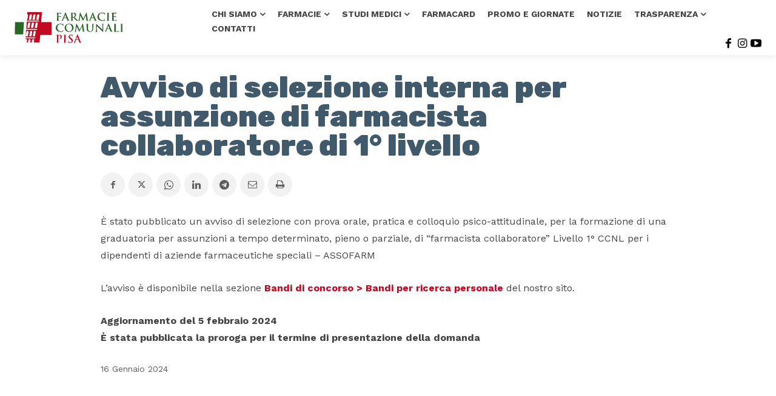

--- FILE ---
content_type: text/html; charset=UTF-8
request_url: https://www.farmaciecomunalipisa.it/notizie/avviso-di-selezione-interna-per-assunzione-di-farmacista-collaboratore-livello-1
body_size: 49775
content:
<!doctype html >
<!--[if IE 8]>    <html class="ie8" lang="en"> <![endif]-->
<!--[if IE 9]>    <html class="ie9" lang="en"> <![endif]-->
<!--[if gt IE 8]><!--> <html dir="ltr" lang="it-IT" prefix="og: https://ogp.me/ns#"> <!--<![endif]-->
<head>
    <title>Avviso di selezione interna per assunzione di farmacista collaboratore di 1° livello</title>
    <meta charset="UTF-8" />
    <meta name="viewport" content="width=device-width, initial-scale=1.0">
    <link rel="pingback" href="https://www.farmaciecomunalipisa.it/xmlrpc.php" />
    
		<!-- All in One SEO 4.8.9 - aioseo.com -->
	<meta name="description" content="È stato pubblicato un avviso di selezione con prova orale, pratica e colloquio psico-attitudinale, per la formazione di una graduatoria per assunzioni a tempo determinato, pieno o parziale, di “farmacista collaboratore” Livello 1° CCNL per i dipendenti di aziende farmaceutiche speciali – ASSOFARM L&#039;avviso è disponibile nella sezione Bandi di concorso &gt; Bandi per ricerca" />
	<meta name="robots" content="max-image-preview:large" />
	<meta name="author" content="admin"/>
	<link rel="canonical" href="https://www.farmaciecomunalipisa.it/notizie/avviso-di-selezione-interna-per-assunzione-di-farmacista-collaboratore-livello-1" />
	<meta name="generator" content="All in One SEO (AIOSEO) 4.8.9" />
		<meta property="og:locale" content="it_IT" />
		<meta property="og:site_name" content="Farmacie Comunali Pisa • Ci prendiamo cura del tuo benessere" />
		<meta property="og:type" content="article" />
		<meta property="og:title" content="Avviso di selezione interna per assunzione di farmacista collaboratore di 1° livello • Farmacie Comunali Pisa" />
		<meta property="og:description" content="È stato pubblicato un avviso di selezione con prova orale, pratica e colloquio psico-attitudinale, per la formazione di una graduatoria per assunzioni a tempo determinato, pieno o parziale, di “farmacista collaboratore” Livello 1° CCNL per i dipendenti di aziende farmaceutiche speciali – ASSOFARM L&#039;avviso è disponibile nella sezione Bandi di concorso &gt; Bandi per ricerca" />
		<meta property="og:url" content="https://www.farmaciecomunalipisa.it/notizie/avviso-di-selezione-interna-per-assunzione-di-farmacista-collaboratore-livello-1" />
		<meta property="og:image" content="https://www.farmaciecomunalipisa.it/wp-content/uploads/2021/12/Farmacia-Comunale-1.jpg" />
		<meta property="og:image:secure_url" content="https://www.farmaciecomunalipisa.it/wp-content/uploads/2021/12/Farmacia-Comunale-1.jpg" />
		<meta property="og:image:width" content="1900" />
		<meta property="og:image:height" content="1267" />
		<meta property="article:published_time" content="2024-01-16T14:19:39+00:00" />
		<meta property="article:modified_time" content="2024-02-05T15:32:15+00:00" />
		<meta property="article:publisher" content="https://www.facebook.com/farmaciecomunalipisa" />
		<meta name="twitter:card" content="summary" />
		<meta name="twitter:title" content="Avviso di selezione interna per assunzione di farmacista collaboratore di 1° livello • Farmacie Comunali Pisa" />
		<meta name="twitter:description" content="È stato pubblicato un avviso di selezione con prova orale, pratica e colloquio psico-attitudinale, per la formazione di una graduatoria per assunzioni a tempo determinato, pieno o parziale, di “farmacista collaboratore” Livello 1° CCNL per i dipendenti di aziende farmaceutiche speciali – ASSOFARM L&#039;avviso è disponibile nella sezione Bandi di concorso &gt; Bandi per ricerca" />
		<meta name="twitter:image" content="https://www.farmaciecomunalipisa.it/wp-content/uploads/2021/12/Farmacia-Comunale-1.jpg" />
		<script type="application/ld+json" class="aioseo-schema">
			{"@context":"https:\/\/schema.org","@graph":[{"@type":"BlogPosting","@id":"https:\/\/www.farmaciecomunalipisa.it\/notizie\/avviso-di-selezione-interna-per-assunzione-di-farmacista-collaboratore-livello-1#blogposting","name":"Avviso di selezione interna per assunzione di farmacista collaboratore di 1\u00b0 livello","headline":"Avviso di selezione interna per assunzione di farmacista collaboratore di 1\u00b0 livello","author":{"@id":"https:\/\/www.farmaciecomunalipisa.it\/author\/admin#author"},"publisher":{"@id":"https:\/\/www.farmaciecomunalipisa.it\/#organization"},"image":{"@type":"ImageObject","url":"https:\/\/www.farmaciecomunalipisa.it\/wp-content\/uploads\/2021\/12\/Farmacia-Comunale-1.jpg","width":1900,"height":1267},"datePublished":"2024-01-16T15:19:39+01:00","dateModified":"2024-02-05T16:32:15+01:00","inLanguage":"it-IT","mainEntityOfPage":{"@id":"https:\/\/www.farmaciecomunalipisa.it\/notizie\/avviso-di-selezione-interna-per-assunzione-di-farmacista-collaboratore-livello-1#webpage"},"isPartOf":{"@id":"https:\/\/www.farmaciecomunalipisa.it\/notizie\/avviso-di-selezione-interna-per-assunzione-di-farmacista-collaboratore-livello-1#webpage"},"articleSection":"Notizie"},{"@type":"BreadcrumbList","@id":"https:\/\/www.farmaciecomunalipisa.it\/notizie\/avviso-di-selezione-interna-per-assunzione-di-farmacista-collaboratore-livello-1#breadcrumblist","itemListElement":[{"@type":"ListItem","@id":"https:\/\/www.farmaciecomunalipisa.it\/n\/notizie#listItem","position":1,"name":"Notizie","item":"https:\/\/www.farmaciecomunalipisa.it\/n\/notizie","nextItem":{"@type":"ListItem","@id":"https:\/\/www.farmaciecomunalipisa.it\/notizie\/avviso-di-selezione-interna-per-assunzione-di-farmacista-collaboratore-livello-1#listItem","name":"Avviso di selezione interna per assunzione di farmacista collaboratore di 1\u00b0 livello"}},{"@type":"ListItem","@id":"https:\/\/www.farmaciecomunalipisa.it\/notizie\/avviso-di-selezione-interna-per-assunzione-di-farmacista-collaboratore-livello-1#listItem","position":2,"name":"Avviso di selezione interna per assunzione di farmacista collaboratore di 1\u00b0 livello","previousItem":{"@type":"ListItem","@id":"https:\/\/www.farmaciecomunalipisa.it\/n\/notizie#listItem","name":"Notizie"}}]},{"@type":"Organization","@id":"https:\/\/www.farmaciecomunalipisa.it\/#organization","name":"Farmacie Comunali Pisa","description":"Ci prendiamo cura del tuo benessere","url":"https:\/\/www.farmaciecomunalipisa.it\/","logo":{"@type":"ImageObject","url":"https:\/\/www.farmaciecomunalipisa.it\/wp-content\/uploads\/2021\/12\/logo_FCP.png","@id":"https:\/\/www.farmaciecomunalipisa.it\/notizie\/avviso-di-selezione-interna-per-assunzione-di-farmacista-collaboratore-livello-1\/#organizationLogo","width":400,"height":138},"image":{"@id":"https:\/\/www.farmaciecomunalipisa.it\/notizie\/avviso-di-selezione-interna-per-assunzione-di-farmacista-collaboratore-livello-1\/#organizationLogo"},"sameAs":["https:\/\/www.facebook.com\/farmaciecomunalipisa","https:\/\/www.instagram.com\/farmacie_comunali_pisa","https:\/\/www.youtube.com\/channel\/UCopof_NcYM31-ZqKBYCsBSw"]},{"@type":"Person","@id":"https:\/\/www.farmaciecomunalipisa.it\/author\/admin#author","url":"https:\/\/www.farmaciecomunalipisa.it\/author\/admin","name":"admin","image":{"@type":"ImageObject","@id":"https:\/\/www.farmaciecomunalipisa.it\/notizie\/avviso-di-selezione-interna-per-assunzione-di-farmacista-collaboratore-livello-1#authorImage","url":"https:\/\/secure.gravatar.com\/avatar\/dc14e3b41a3feadc04d81975237c4d9599e22199be8160fb365f89a152b36e1e?s=96&d=mm&r=g","width":96,"height":96,"caption":"admin"}},{"@type":"WebPage","@id":"https:\/\/www.farmaciecomunalipisa.it\/notizie\/avviso-di-selezione-interna-per-assunzione-di-farmacista-collaboratore-livello-1#webpage","url":"https:\/\/www.farmaciecomunalipisa.it\/notizie\/avviso-di-selezione-interna-per-assunzione-di-farmacista-collaboratore-livello-1","name":"Avviso di selezione interna per assunzione di farmacista collaboratore di 1\u00b0 livello","description":"\u00c8 stato pubblicato un avviso di selezione con prova orale, pratica e colloquio psico-attitudinale, per la formazione di una graduatoria per assunzioni a tempo determinato, pieno o parziale, di \u201cfarmacista collaboratore\u201d Livello 1\u00b0 CCNL per i dipendenti di aziende farmaceutiche speciali \u2013 ASSOFARM L'avviso \u00e8 disponibile nella sezione Bandi di concorso > Bandi per ricerca","inLanguage":"it-IT","isPartOf":{"@id":"https:\/\/www.farmaciecomunalipisa.it\/#website"},"breadcrumb":{"@id":"https:\/\/www.farmaciecomunalipisa.it\/notizie\/avviso-di-selezione-interna-per-assunzione-di-farmacista-collaboratore-livello-1#breadcrumblist"},"author":{"@id":"https:\/\/www.farmaciecomunalipisa.it\/author\/admin#author"},"creator":{"@id":"https:\/\/www.farmaciecomunalipisa.it\/author\/admin#author"},"image":{"@type":"ImageObject","url":"https:\/\/www.farmaciecomunalipisa.it\/wp-content\/uploads\/2021\/12\/Farmacia-Comunale-1.jpg","@id":"https:\/\/www.farmaciecomunalipisa.it\/notizie\/avviso-di-selezione-interna-per-assunzione-di-farmacista-collaboratore-livello-1\/#mainImage","width":1900,"height":1267},"primaryImageOfPage":{"@id":"https:\/\/www.farmaciecomunalipisa.it\/notizie\/avviso-di-selezione-interna-per-assunzione-di-farmacista-collaboratore-livello-1#mainImage"},"datePublished":"2024-01-16T15:19:39+01:00","dateModified":"2024-02-05T16:32:15+01:00"},{"@type":"WebSite","@id":"https:\/\/www.farmaciecomunalipisa.it\/#website","url":"https:\/\/www.farmaciecomunalipisa.it\/","name":"Farmacie Comunali Pisa","description":"Ci prendiamo cura del tuo benessere","inLanguage":"it-IT","publisher":{"@id":"https:\/\/www.farmaciecomunalipisa.it\/#organization"}}]}
		</script>
		<!-- All in One SEO -->

<link rel="icon" type="image/png" href="https://www.farmaciecomunalipisa.it/wp-content/uploads/2021/12/favicon.png"><link rel='dns-prefetch' href='//cdn.iubenda.com' />
<link rel='dns-prefetch' href='//www.googletagmanager.com' />
<link rel='dns-prefetch' href='//fonts.googleapis.com' />
<link rel="alternate" type="application/rss+xml" title="Farmacie Comunali Pisa &raquo; Feed" href="https://www.farmaciecomunalipisa.it/feed" />
<link rel="alternate" type="application/rss+xml" title="Farmacie Comunali Pisa &raquo; Feed dei commenti" href="https://www.farmaciecomunalipisa.it/comments/feed" />
<link rel="alternate" title="oEmbed (JSON)" type="application/json+oembed" href="https://www.farmaciecomunalipisa.it/wp-json/oembed/1.0/embed?url=https%3A%2F%2Fwww.farmaciecomunalipisa.it%2Fnotizie%2Favviso-di-selezione-interna-per-assunzione-di-farmacista-collaboratore-livello-1" />
<link rel="alternate" title="oEmbed (XML)" type="text/xml+oembed" href="https://www.farmaciecomunalipisa.it/wp-json/oembed/1.0/embed?url=https%3A%2F%2Fwww.farmaciecomunalipisa.it%2Fnotizie%2Favviso-di-selezione-interna-per-assunzione-di-farmacista-collaboratore-livello-1&#038;format=xml" />
<style id='wp-img-auto-sizes-contain-inline-css' type='text/css'>
img:is([sizes=auto i],[sizes^="auto," i]){contain-intrinsic-size:3000px 1500px}
/*# sourceURL=wp-img-auto-sizes-contain-inline-css */
</style>
<style id='wp-emoji-styles-inline-css' type='text/css'>

	img.wp-smiley, img.emoji {
		display: inline !important;
		border: none !important;
		box-shadow: none !important;
		height: 1em !important;
		width: 1em !important;
		margin: 0 0.07em !important;
		vertical-align: -0.1em !important;
		background: none !important;
		padding: 0 !important;
	}
/*# sourceURL=wp-emoji-styles-inline-css */
</style>
<link rel='stylesheet' id='wp-block-library-css' href='https://www.farmaciecomunalipisa.it/wp-includes/css/dist/block-library/style.min.css?ver=6.9' type='text/css' media='all' />
<style id='global-styles-inline-css' type='text/css'>
:root{--wp--preset--aspect-ratio--square: 1;--wp--preset--aspect-ratio--4-3: 4/3;--wp--preset--aspect-ratio--3-4: 3/4;--wp--preset--aspect-ratio--3-2: 3/2;--wp--preset--aspect-ratio--2-3: 2/3;--wp--preset--aspect-ratio--16-9: 16/9;--wp--preset--aspect-ratio--9-16: 9/16;--wp--preset--color--black: #000000;--wp--preset--color--cyan-bluish-gray: #abb8c3;--wp--preset--color--white: #ffffff;--wp--preset--color--pale-pink: #f78da7;--wp--preset--color--vivid-red: #cf2e2e;--wp--preset--color--luminous-vivid-orange: #ff6900;--wp--preset--color--luminous-vivid-amber: #fcb900;--wp--preset--color--light-green-cyan: #7bdcb5;--wp--preset--color--vivid-green-cyan: #00d084;--wp--preset--color--pale-cyan-blue: #8ed1fc;--wp--preset--color--vivid-cyan-blue: #0693e3;--wp--preset--color--vivid-purple: #9b51e0;--wp--preset--gradient--vivid-cyan-blue-to-vivid-purple: linear-gradient(135deg,rgb(6,147,227) 0%,rgb(155,81,224) 100%);--wp--preset--gradient--light-green-cyan-to-vivid-green-cyan: linear-gradient(135deg,rgb(122,220,180) 0%,rgb(0,208,130) 100%);--wp--preset--gradient--luminous-vivid-amber-to-luminous-vivid-orange: linear-gradient(135deg,rgb(252,185,0) 0%,rgb(255,105,0) 100%);--wp--preset--gradient--luminous-vivid-orange-to-vivid-red: linear-gradient(135deg,rgb(255,105,0) 0%,rgb(207,46,46) 100%);--wp--preset--gradient--very-light-gray-to-cyan-bluish-gray: linear-gradient(135deg,rgb(238,238,238) 0%,rgb(169,184,195) 100%);--wp--preset--gradient--cool-to-warm-spectrum: linear-gradient(135deg,rgb(74,234,220) 0%,rgb(151,120,209) 20%,rgb(207,42,186) 40%,rgb(238,44,130) 60%,rgb(251,105,98) 80%,rgb(254,248,76) 100%);--wp--preset--gradient--blush-light-purple: linear-gradient(135deg,rgb(255,206,236) 0%,rgb(152,150,240) 100%);--wp--preset--gradient--blush-bordeaux: linear-gradient(135deg,rgb(254,205,165) 0%,rgb(254,45,45) 50%,rgb(107,0,62) 100%);--wp--preset--gradient--luminous-dusk: linear-gradient(135deg,rgb(255,203,112) 0%,rgb(199,81,192) 50%,rgb(65,88,208) 100%);--wp--preset--gradient--pale-ocean: linear-gradient(135deg,rgb(255,245,203) 0%,rgb(182,227,212) 50%,rgb(51,167,181) 100%);--wp--preset--gradient--electric-grass: linear-gradient(135deg,rgb(202,248,128) 0%,rgb(113,206,126) 100%);--wp--preset--gradient--midnight: linear-gradient(135deg,rgb(2,3,129) 0%,rgb(40,116,252) 100%);--wp--preset--font-size--small: 11px;--wp--preset--font-size--medium: 20px;--wp--preset--font-size--large: 32px;--wp--preset--font-size--x-large: 42px;--wp--preset--font-size--regular: 15px;--wp--preset--font-size--larger: 50px;--wp--preset--spacing--20: 0.44rem;--wp--preset--spacing--30: 0.67rem;--wp--preset--spacing--40: 1rem;--wp--preset--spacing--50: 1.5rem;--wp--preset--spacing--60: 2.25rem;--wp--preset--spacing--70: 3.38rem;--wp--preset--spacing--80: 5.06rem;--wp--preset--shadow--natural: 6px 6px 9px rgba(0, 0, 0, 0.2);--wp--preset--shadow--deep: 12px 12px 50px rgba(0, 0, 0, 0.4);--wp--preset--shadow--sharp: 6px 6px 0px rgba(0, 0, 0, 0.2);--wp--preset--shadow--outlined: 6px 6px 0px -3px rgb(255, 255, 255), 6px 6px rgb(0, 0, 0);--wp--preset--shadow--crisp: 6px 6px 0px rgb(0, 0, 0);}:where(.is-layout-flex){gap: 0.5em;}:where(.is-layout-grid){gap: 0.5em;}body .is-layout-flex{display: flex;}.is-layout-flex{flex-wrap: wrap;align-items: center;}.is-layout-flex > :is(*, div){margin: 0;}body .is-layout-grid{display: grid;}.is-layout-grid > :is(*, div){margin: 0;}:where(.wp-block-columns.is-layout-flex){gap: 2em;}:where(.wp-block-columns.is-layout-grid){gap: 2em;}:where(.wp-block-post-template.is-layout-flex){gap: 1.25em;}:where(.wp-block-post-template.is-layout-grid){gap: 1.25em;}.has-black-color{color: var(--wp--preset--color--black) !important;}.has-cyan-bluish-gray-color{color: var(--wp--preset--color--cyan-bluish-gray) !important;}.has-white-color{color: var(--wp--preset--color--white) !important;}.has-pale-pink-color{color: var(--wp--preset--color--pale-pink) !important;}.has-vivid-red-color{color: var(--wp--preset--color--vivid-red) !important;}.has-luminous-vivid-orange-color{color: var(--wp--preset--color--luminous-vivid-orange) !important;}.has-luminous-vivid-amber-color{color: var(--wp--preset--color--luminous-vivid-amber) !important;}.has-light-green-cyan-color{color: var(--wp--preset--color--light-green-cyan) !important;}.has-vivid-green-cyan-color{color: var(--wp--preset--color--vivid-green-cyan) !important;}.has-pale-cyan-blue-color{color: var(--wp--preset--color--pale-cyan-blue) !important;}.has-vivid-cyan-blue-color{color: var(--wp--preset--color--vivid-cyan-blue) !important;}.has-vivid-purple-color{color: var(--wp--preset--color--vivid-purple) !important;}.has-black-background-color{background-color: var(--wp--preset--color--black) !important;}.has-cyan-bluish-gray-background-color{background-color: var(--wp--preset--color--cyan-bluish-gray) !important;}.has-white-background-color{background-color: var(--wp--preset--color--white) !important;}.has-pale-pink-background-color{background-color: var(--wp--preset--color--pale-pink) !important;}.has-vivid-red-background-color{background-color: var(--wp--preset--color--vivid-red) !important;}.has-luminous-vivid-orange-background-color{background-color: var(--wp--preset--color--luminous-vivid-orange) !important;}.has-luminous-vivid-amber-background-color{background-color: var(--wp--preset--color--luminous-vivid-amber) !important;}.has-light-green-cyan-background-color{background-color: var(--wp--preset--color--light-green-cyan) !important;}.has-vivid-green-cyan-background-color{background-color: var(--wp--preset--color--vivid-green-cyan) !important;}.has-pale-cyan-blue-background-color{background-color: var(--wp--preset--color--pale-cyan-blue) !important;}.has-vivid-cyan-blue-background-color{background-color: var(--wp--preset--color--vivid-cyan-blue) !important;}.has-vivid-purple-background-color{background-color: var(--wp--preset--color--vivid-purple) !important;}.has-black-border-color{border-color: var(--wp--preset--color--black) !important;}.has-cyan-bluish-gray-border-color{border-color: var(--wp--preset--color--cyan-bluish-gray) !important;}.has-white-border-color{border-color: var(--wp--preset--color--white) !important;}.has-pale-pink-border-color{border-color: var(--wp--preset--color--pale-pink) !important;}.has-vivid-red-border-color{border-color: var(--wp--preset--color--vivid-red) !important;}.has-luminous-vivid-orange-border-color{border-color: var(--wp--preset--color--luminous-vivid-orange) !important;}.has-luminous-vivid-amber-border-color{border-color: var(--wp--preset--color--luminous-vivid-amber) !important;}.has-light-green-cyan-border-color{border-color: var(--wp--preset--color--light-green-cyan) !important;}.has-vivid-green-cyan-border-color{border-color: var(--wp--preset--color--vivid-green-cyan) !important;}.has-pale-cyan-blue-border-color{border-color: var(--wp--preset--color--pale-cyan-blue) !important;}.has-vivid-cyan-blue-border-color{border-color: var(--wp--preset--color--vivid-cyan-blue) !important;}.has-vivid-purple-border-color{border-color: var(--wp--preset--color--vivid-purple) !important;}.has-vivid-cyan-blue-to-vivid-purple-gradient-background{background: var(--wp--preset--gradient--vivid-cyan-blue-to-vivid-purple) !important;}.has-light-green-cyan-to-vivid-green-cyan-gradient-background{background: var(--wp--preset--gradient--light-green-cyan-to-vivid-green-cyan) !important;}.has-luminous-vivid-amber-to-luminous-vivid-orange-gradient-background{background: var(--wp--preset--gradient--luminous-vivid-amber-to-luminous-vivid-orange) !important;}.has-luminous-vivid-orange-to-vivid-red-gradient-background{background: var(--wp--preset--gradient--luminous-vivid-orange-to-vivid-red) !important;}.has-very-light-gray-to-cyan-bluish-gray-gradient-background{background: var(--wp--preset--gradient--very-light-gray-to-cyan-bluish-gray) !important;}.has-cool-to-warm-spectrum-gradient-background{background: var(--wp--preset--gradient--cool-to-warm-spectrum) !important;}.has-blush-light-purple-gradient-background{background: var(--wp--preset--gradient--blush-light-purple) !important;}.has-blush-bordeaux-gradient-background{background: var(--wp--preset--gradient--blush-bordeaux) !important;}.has-luminous-dusk-gradient-background{background: var(--wp--preset--gradient--luminous-dusk) !important;}.has-pale-ocean-gradient-background{background: var(--wp--preset--gradient--pale-ocean) !important;}.has-electric-grass-gradient-background{background: var(--wp--preset--gradient--electric-grass) !important;}.has-midnight-gradient-background{background: var(--wp--preset--gradient--midnight) !important;}.has-small-font-size{font-size: var(--wp--preset--font-size--small) !important;}.has-medium-font-size{font-size: var(--wp--preset--font-size--medium) !important;}.has-large-font-size{font-size: var(--wp--preset--font-size--large) !important;}.has-x-large-font-size{font-size: var(--wp--preset--font-size--x-large) !important;}
/*# sourceURL=global-styles-inline-css */
</style>

<style id='classic-theme-styles-inline-css' type='text/css'>
/*! This file is auto-generated */
.wp-block-button__link{color:#fff;background-color:#32373c;border-radius:9999px;box-shadow:none;text-decoration:none;padding:calc(.667em + 2px) calc(1.333em + 2px);font-size:1.125em}.wp-block-file__button{background:#32373c;color:#fff;text-decoration:none}
/*# sourceURL=/wp-includes/css/classic-themes.min.css */
</style>
<link rel='stylesheet' id='contact-form-7-css' href='https://www.farmaciecomunalipisa.it/wp-content/plugins/contact-form-7/includes/css/styles.css?ver=6.1.3' type='text/css' media='all' />
<link rel='stylesheet' id='wpdm-fonticon-css' href='https://www.farmaciecomunalipisa.it/wp-content/plugins/download-manager/assets/wpdm-iconfont/css/wpdm-icons.css?ver=6.9' type='text/css' media='all' />
<link rel='stylesheet' id='wpdm-front-css' href='https://www.farmaciecomunalipisa.it/wp-content/plugins/download-manager/assets/css/front.min.css?ver=6.9' type='text/css' media='all' />
<link rel='stylesheet' id='wpos-slick-style-css' href='https://www.farmaciecomunalipisa.it/wp-content/plugins/timeline-and-history-slider/assets/css/slick.css?ver=2.4.3' type='text/css' media='all' />
<link rel='stylesheet' id='tahs-public-style-css' href='https://www.farmaciecomunalipisa.it/wp-content/plugins/timeline-and-history-slider/assets/css/slick-slider-style.css?ver=2.4.3' type='text/css' media='all' />
<link rel='stylesheet' id='parent-stylesheet-css' href='https://www.farmaciecomunalipisa.it./Newspaper/style.css?ver=6.9' type='text/css' media='all' />
<link rel='stylesheet' id='child-stylesheet-css' href='https://www.farmaciecomunalipisa.it./Newspaper-child/style.css?ver=6.9' type='text/css' media='all' />
<link rel='stylesheet' id='td-plugin-multi-purpose-css' href='https://www.farmaciecomunalipisa.it/wp-content/plugins/td-composer/td-multi-purpose/style.css?ver=6217cd4d7820e3bfbc83cc495211f01b' type='text/css' media='all' />
<link rel='stylesheet' id='google-fonts-style-css' href='https://fonts.googleapis.com/css?family=Rubik%3A400%7COpen+Sans%3A400%2C600%2C700%7CRoboto%3A400%2C500%2C700%7CWork+Sans%3A900%2C700%2C400%2C600%7CRubik%3A700%2C400%2C900%7CRoboto+Condensed%3A400&#038;display=swap&#038;ver=12.6.5' type='text/css' media='all' />
<link rel='stylesheet' id='uacf7-frontend-style-css' href='https://www.farmaciecomunalipisa.it/wp-content/plugins/ultimate-addons-for-contact-form-7/assets/css/uacf7-frontend.css?ver=6.9' type='text/css' media='all' />
<link rel='stylesheet' id='uacf7-form-style-css' href='https://www.farmaciecomunalipisa.it/wp-content/plugins/ultimate-addons-for-contact-form-7/assets/css/form-style.css?ver=6.9' type='text/css' media='all' />
<link rel='stylesheet' id='uacf7-star-rating-style-css' href='https://www.farmaciecomunalipisa.it/wp-content/plugins/ultimate-addons-for-contact-form-7/addons/star-rating/assets/css/star-rating.css?ver=6.9' type='text/css' media='all' />
<link rel='stylesheet' id='uacf7-fontawesome-css' href='https://www.farmaciecomunalipisa.it/wp-content/plugins/ultimate-addons-for-contact-form-7/addons/star-rating/assets/css/all.css?ver=6.9' type='text/css' media='all' />
<link rel='stylesheet' id='tablepress-default-css' href='https://www.farmaciecomunalipisa.it/wp-content/plugins/tablepress/css/build/default.css?ver=3.2.5' type='text/css' media='all' />
<link rel='stylesheet' id='open_iconic-css' href='https://www.farmaciecomunalipisa.it/wp-content/plugins/td-composer/assets/fonts/open-iconic/open-iconic.css?ver=6217cd4d7820e3bfbc83cc495211f01b' type='text/css' media='all' />
<link rel='stylesheet' id='td-theme-css' href='https://www.farmaciecomunalipisa.it/wp-content/themes/Newspaper-child/style.css?ver=6.9' type='text/css' media='all' />
<style id='td-theme-inline-css' type='text/css'>@media (max-width:767px){.td-header-desktop-wrap{display:none}}@media (min-width:767px){.td-header-mobile-wrap{display:none}}</style>
<link rel='stylesheet' id='td-legacy-framework-front-style-css' href='https://www.farmaciecomunalipisa.it/wp-content/plugins/td-composer/legacy/Newspaper/assets/css/td_legacy_main.css?ver=6217cd4d7820e3bfbc83cc495211f01b' type='text/css' media='all' />
<link rel='stylesheet' id='td-standard-pack-framework-front-style-css' href='https://www.farmaciecomunalipisa.it/wp-content/plugins/td-standard-pack/Newspaper/assets/css/td_standard_pack_main.css?ver=4a3a1b49b2d9e88d0d2e7189313f4145' type='text/css' media='all' />
<link rel='stylesheet' id='tdb_style_cloud_templates_front-css' href='https://www.farmaciecomunalipisa.it/wp-content/plugins/td-cloud-library/assets/css/tdb_main.css?ver=be262a20ca49ba5e513ad6176c77b975' type='text/css' media='all' />
<link rel='stylesheet' id='igniteup-front-compulsory-css' href='https://www.farmaciecomunalipisa.it/wp-content/plugins/igniteup/includes/css/front-compulsory.css?ver=3.4.1' type='text/css' media='all' />
<!--n2css--><!--n2js-->
<script  type="text/javascript" class=" _iub_cs_skip" type="text/javascript" id="iubenda-head-inline-scripts-0">
/* <![CDATA[ */

var _iub = _iub || [];
_iub.csConfiguration = {"consentOnContinuedBrowsing":false,"cookiePolicyInOtherWindow":true,"countryDetection":true,"floatingPreferencesButtonDisplay":"anchored-bottom-left","gdprAppliesGlobally":false,"invalidateConsentWithoutLog":"true","perPurposeConsent":true,"purposes":"1,4","siteId":2557297,"whitelabel":false,"cookiePolicyId":53676539,"lang":"it","cookiePolicyUrl":"https://www.farmaciecomunalipisa.it/cookie-policy/", "banner":{ "acceptButtonCaptionColor":"#FFFFFF","acceptButtonColor":"#0073CE","acceptButtonDisplay":true,"backgroundColor":"#FFFFFF","closeButtonRejects":true,"customizeButtonCaptionColor":"#4D4D4D","customizeButtonColor":"#DADADA","customizeButtonDisplay":true,"explicitWithdrawal":true,"listPurposes":true,"position":"float-bottom-center","rejectButtonCaptionColor":"#FFFFFF","rejectButtonColor":"#0073CE","rejectButtonDisplay":true,"textColor":"#000000" }};

//# sourceURL=iubenda-head-inline-scripts-0
/* ]]> */
</script>
<script  type="text/javascript" charset="UTF-8" async="" class=" _iub_cs_skip" type="text/javascript" src="//cdn.iubenda.com/cs/iubenda_cs.js?ver=3.12.5" id="iubenda-head-scripts-0-js"></script>
<script type="text/javascript" src="https://www.farmaciecomunalipisa.it/wp-includes/js/jquery/jquery.min.js?ver=3.7.1" id="jquery-core-js"></script>
<script type="text/javascript" src="https://www.farmaciecomunalipisa.it/wp-includes/js/jquery/jquery-migrate.min.js?ver=3.4.1" id="jquery-migrate-js"></script>
<script type="text/javascript" src="https://www.farmaciecomunalipisa.it/wp-content/plugins/download-manager/assets/js/wpdm.min.js?ver=6.9" id="wpdm-frontend-js-js"></script>
<script type="text/javascript" id="wpdm-frontjs-js-extra">
/* <![CDATA[ */
var wpdm_url = {"home":"https://www.farmaciecomunalipisa.it/","site":"https://www.farmaciecomunalipisa.it/","ajax":"https://www.farmaciecomunalipisa.it/wp-admin/admin-ajax.php"};
var wpdm_js = {"spinner":"\u003Ci class=\"wpdm-icon wpdm-sun wpdm-spin\"\u003E\u003C/i\u003E","client_id":"b9dd555274351b3a7ced03deab958372"};
var wpdm_strings = {"pass_var":"Password verificata!","pass_var_q":"Fai clic sul seguente pulsante per avviare il download.","start_dl":"Avvia download"};
//# sourceURL=wpdm-frontjs-js-extra
/* ]]> */
</script>
<script type="text/javascript" src="https://www.farmaciecomunalipisa.it/wp-content/plugins/download-manager/assets/js/front.min.js?ver=3.3.32" id="wpdm-frontjs-js"></script>

<!-- Snippet del tag Google (gtag.js) aggiunto da Site Kit -->
<!-- Snippet Google Analytics aggiunto da Site Kit -->
<script type="text/javascript" src="https://www.googletagmanager.com/gtag/js?id=G-QGCD3YEGE6" id="google_gtagjs-js" async></script>
<script type="text/javascript" id="google_gtagjs-js-after">
/* <![CDATA[ */
window.dataLayer = window.dataLayer || [];function gtag(){dataLayer.push(arguments);}
gtag("set","linker",{"domains":["www.farmaciecomunalipisa.it"]});
gtag("js", new Date());
gtag("set", "developer_id.dZTNiMT", true);
gtag("config", "G-QGCD3YEGE6");
//# sourceURL=google_gtagjs-js-after
/* ]]> */
</script>
<link rel="https://api.w.org/" href="https://www.farmaciecomunalipisa.it/wp-json/" /><link rel="alternate" title="JSON" type="application/json" href="https://www.farmaciecomunalipisa.it/wp-json/wp/v2/posts/5777" /><link rel="EditURI" type="application/rsd+xml" title="RSD" href="https://www.farmaciecomunalipisa.it/xmlrpc.php?rsd" />
<link rel='shortlink' href='https://www.farmaciecomunalipisa.it/?p=5777' />
<meta name="generator" content="Site Kit by Google 1.170.0" /><script type="text/javascript">igniteup_ajaxurl = "https://www.farmaciecomunalipisa.it/wp-admin/admin-ajax.php";</script>    <script>
        window.tdb_global_vars = {"wpRestUrl":"https:\/\/www.farmaciecomunalipisa.it\/wp-json\/","permalinkStructure":"\/%category%\/%postname%"};
        window.tdb_p_autoload_vars = {"isAjax":false,"isAdminBarShowing":false,"autoloadScrollPercent":50,"postAutoloadStatus":"off","origPostEditUrl":null};
    </script>
    
    <style id="tdb-global-colors">:root{--accent-color:#fff}</style>
	

<!-- JS generated by theme -->

<script>
    
    

	    var tdBlocksArray = []; //here we store all the items for the current page

	    // td_block class - each ajax block uses a object of this class for requests
	    function tdBlock() {
		    this.id = '';
		    this.block_type = 1; //block type id (1-234 etc)
		    this.atts = '';
		    this.td_column_number = '';
		    this.td_current_page = 1; //
		    this.post_count = 0; //from wp
		    this.found_posts = 0; //from wp
		    this.max_num_pages = 0; //from wp
		    this.td_filter_value = ''; //current live filter value
		    this.is_ajax_running = false;
		    this.td_user_action = ''; // load more or infinite loader (used by the animation)
		    this.header_color = '';
		    this.ajax_pagination_infinite_stop = ''; //show load more at page x
	    }

        // td_js_generator - mini detector
        ( function () {
            var htmlTag = document.getElementsByTagName("html")[0];

	        if ( navigator.userAgent.indexOf("MSIE 10.0") > -1 ) {
                htmlTag.className += ' ie10';
            }

            if ( !!navigator.userAgent.match(/Trident.*rv\:11\./) ) {
                htmlTag.className += ' ie11';
            }

	        if ( navigator.userAgent.indexOf("Edge") > -1 ) {
                htmlTag.className += ' ieEdge';
            }

            if ( /(iPad|iPhone|iPod)/g.test(navigator.userAgent) ) {
                htmlTag.className += ' td-md-is-ios';
            }

            var user_agent = navigator.userAgent.toLowerCase();
            if ( user_agent.indexOf("android") > -1 ) {
                htmlTag.className += ' td-md-is-android';
            }

            if ( -1 !== navigator.userAgent.indexOf('Mac OS X')  ) {
                htmlTag.className += ' td-md-is-os-x';
            }

            if ( /chrom(e|ium)/.test(navigator.userAgent.toLowerCase()) ) {
               htmlTag.className += ' td-md-is-chrome';
            }

            if ( -1 !== navigator.userAgent.indexOf('Firefox') ) {
                htmlTag.className += ' td-md-is-firefox';
            }

            if ( -1 !== navigator.userAgent.indexOf('Safari') && -1 === navigator.userAgent.indexOf('Chrome') ) {
                htmlTag.className += ' td-md-is-safari';
            }

            if( -1 !== navigator.userAgent.indexOf('IEMobile') ){
                htmlTag.className += ' td-md-is-iemobile';
            }

        })();

        var tdLocalCache = {};

        ( function () {
            "use strict";

            tdLocalCache = {
                data: {},
                remove: function (resource_id) {
                    delete tdLocalCache.data[resource_id];
                },
                exist: function (resource_id) {
                    return tdLocalCache.data.hasOwnProperty(resource_id) && tdLocalCache.data[resource_id] !== null;
                },
                get: function (resource_id) {
                    return tdLocalCache.data[resource_id];
                },
                set: function (resource_id, cachedData) {
                    tdLocalCache.remove(resource_id);
                    tdLocalCache.data[resource_id] = cachedData;
                }
            };
        })();

    
    
var td_viewport_interval_list=[{"limitBottom":767,"sidebarWidth":228},{"limitBottom":1018,"sidebarWidth":300},{"limitBottom":1140,"sidebarWidth":324}];
var tdc_is_installed="yes";
var td_ajax_url="https:\/\/www.farmaciecomunalipisa.it\/wp-admin\/admin-ajax.php?td_theme_name=Newspaper&v=12.6.5";
var td_get_template_directory_uri="https:\/\/www.farmaciecomunalipisa.it\/wp-content\/plugins\/td-composer\/legacy\/common";
var tds_snap_menu="";
var tds_logo_on_sticky="";
var tds_header_style="";
var td_please_wait="Please wait...";
var td_email_user_pass_incorrect="User or password incorrect!";
var td_email_user_incorrect="Email or username incorrect!";
var td_email_incorrect="Email incorrect!";
var td_user_incorrect="Username incorrect!";
var td_email_user_empty="Email or username empty!";
var td_pass_empty="Pass empty!";
var td_pass_pattern_incorrect="Invalid Pass Pattern!";
var td_retype_pass_incorrect="Retyped Pass incorrect!";
var tds_more_articles_on_post_enable="";
var tds_more_articles_on_post_time_to_wait="";
var tds_more_articles_on_post_pages_distance_from_top=0;
var tds_captcha="";
var tds_theme_color_site_wide="#c20b22";
var tds_smart_sidebar="";
var tdThemeName="Newspaper";
var tdThemeNameWl="Newspaper";
var td_magnific_popup_translation_tPrev="Previous (Left arrow key)";
var td_magnific_popup_translation_tNext="Next (Right arrow key)";
var td_magnific_popup_translation_tCounter="%curr% of %total%";
var td_magnific_popup_translation_ajax_tError="The content from %url% could not be loaded.";
var td_magnific_popup_translation_image_tError="The image #%curr% could not be loaded.";
var tdBlockNonce="c5b9396f7c";
var tdMobileMenu="enabled";
var tdMobileSearch="enabled";
var tdDateNamesI18n={"month_names":["Gennaio","Febbraio","Marzo","Aprile","Maggio","Giugno","Luglio","Agosto","Settembre","Ottobre","Novembre","Dicembre"],"month_names_short":["Gen","Feb","Mar","Apr","Mag","Giu","Lug","Ago","Set","Ott","Nov","Dic"],"day_names":["domenica","luned\u00ec","marted\u00ec","mercoled\u00ec","gioved\u00ec","venerd\u00ec","sabato"],"day_names_short":["Dom","Lun","Mar","Mer","Gio","Ven","Sab"]};
var tdb_modal_confirm="Save";
var tdb_modal_cancel="Cancel";
var tdb_modal_confirm_alt="Yes";
var tdb_modal_cancel_alt="No";
var td_ad_background_click_link="";
var td_ad_background_click_target="";
</script>


<!-- Header style compiled by theme -->

<style>#td-mobile-nav,#td-mobile-nav .wpb_button,.td-search-wrap-mob{font-family:Rubik}.td-page-title,.td-category-title-holder .td-page-title{font-family:Rubik;font-weight:900;text-transform:uppercase}.td-page-content p,.td-page-content li,.td-page-content .td_block_text_with_title,.wpb_text_column p{font-family:Rubik;font-size:16px}.td-page-content h1,.wpb_text_column h1{font-family:Rubik;font-weight:900}body,p{font-family:Rubik;font-size:18px}.td-scroll-up{position:fixed;bottom:4px;right:5px;cursor:pointer;z-index:9999}.ie9 .td-scroll-up{bottom:-70px}.ie9 .td-scroll-up-visible{bottom:5px}@media (max-width:767px){.td-scroll-up.td-hide-scroll-up-on-mob{display:none!important}}.td-scroll-up{display:none;width:40px;height:40px;background-color:var(--td_theme_color,#4db2ec);transform:translate3d(0,70px,0);transition:transform 0.4s cubic-bezier(.55,0,.1,1) 0s}.td-js-loaded .td-scroll-up{display:block!important}.td-scroll-up .td-icon-menu-up{position:relative;color:#fff;font-size:20px;display:block;text-align:center;width:40px;top:7px}.td-scroll-up-visible{transform:translate3d(0,0,0)}.td-md-is-android .td-scroll-up .td-icon-menu-up{padding-top:1px}:root{--td_theme_color:#c20b22;--td_slider_text:rgba(194,11,34,0.7);--td_container_transparent:transparent;--td_mobile_gradient_one_mob:rgba(0,33,40,0.95);--td_mobile_gradient_two_mob:rgba(0,33,40,0.95);--td_mobile_text_active_color:#1db4c1;--td_login_hover_background:#1db4c1;--td_login_hover_color:#ffffff;--td_login_gradient_one:rgba(0,100,112,0.8);--td_login_gradient_two:rgba(42,168,166,0.8)}.td-header-style-12 .td-header-menu-wrap-full,.td-header-style-12 .td-affix,.td-grid-style-1.td-hover-1 .td-big-grid-post:hover .td-post-category,.td-grid-style-5.td-hover-1 .td-big-grid-post:hover .td-post-category,.td_category_template_3 .td-current-sub-category,.td_category_template_8 .td-category-header .td-category a.td-current-sub-category,.td_category_template_4 .td-category-siblings .td-category a:hover,.td_block_big_grid_9.td-grid-style-1 .td-post-category,.td_block_big_grid_9.td-grid-style-5 .td-post-category,.td-grid-style-6.td-hover-1 .td-module-thumb:after,.tdm-menu-active-style5 .td-header-menu-wrap .sf-menu>.current-menu-item>a,.tdm-menu-active-style5 .td-header-menu-wrap .sf-menu>.current-menu-ancestor>a,.tdm-menu-active-style5 .td-header-menu-wrap .sf-menu>.current-category-ancestor>a,.tdm-menu-active-style5 .td-header-menu-wrap .sf-menu>li>a:hover,.tdm-menu-active-style5 .td-header-menu-wrap .sf-menu>.sfHover>a{background-color:#c20b22}.td_mega_menu_sub_cats .cur-sub-cat,.td-mega-span h3 a:hover,.td_mod_mega_menu:hover .entry-title a,.header-search-wrap .result-msg a:hover,.td-header-top-menu .td-drop-down-search .td_module_wrap:hover .entry-title a,.td-header-top-menu .td-icon-search:hover,.td-header-wrap .result-msg a:hover,.top-header-menu li a:hover,.top-header-menu .current-menu-item>a,.top-header-menu .current-menu-ancestor>a,.top-header-menu .current-category-ancestor>a,.td-social-icon-wrap>a:hover,.td-header-sp-top-widget .td-social-icon-wrap a:hover,.td_mod_related_posts:hover h3>a,.td-post-template-11 .td-related-title .td-related-left:hover,.td-post-template-11 .td-related-title .td-related-right:hover,.td-post-template-11 .td-related-title .td-cur-simple-item,.td-post-template-11 .td_block_related_posts .td-next-prev-wrap a:hover,.td-category-header .td-pulldown-category-filter-link:hover,.td-category-siblings .td-subcat-dropdown a:hover,.td-category-siblings .td-subcat-dropdown a.td-current-sub-category,.footer-text-wrap .footer-email-wrap a,.footer-social-wrap a:hover,.td_module_17 .td-read-more a:hover,.td_module_18 .td-read-more a:hover,.td_module_19 .td-post-author-name a:hover,.td-pulldown-syle-2 .td-subcat-dropdown:hover .td-subcat-more span,.td-pulldown-syle-2 .td-subcat-dropdown:hover .td-subcat-more i,.td-pulldown-syle-3 .td-subcat-dropdown:hover .td-subcat-more span,.td-pulldown-syle-3 .td-subcat-dropdown:hover .td-subcat-more i,.tdm-menu-active-style3 .tdm-header.td-header-wrap .sf-menu>.current-category-ancestor>a,.tdm-menu-active-style3 .tdm-header.td-header-wrap .sf-menu>.current-menu-ancestor>a,.tdm-menu-active-style3 .tdm-header.td-header-wrap .sf-menu>.current-menu-item>a,.tdm-menu-active-style3 .tdm-header.td-header-wrap .sf-menu>.sfHover>a,.tdm-menu-active-style3 .tdm-header.td-header-wrap .sf-menu>li>a:hover{color:#c20b22}.td-mega-menu-page .wpb_content_element ul li a:hover,.td-theme-wrap .td-aj-search-results .td_module_wrap:hover .entry-title a,.td-theme-wrap .header-search-wrap .result-msg a:hover{color:#c20b22!important}.td_category_template_8 .td-category-header .td-category a.td-current-sub-category,.td_category_template_4 .td-category-siblings .td-category a:hover,.tdm-menu-active-style4 .tdm-header .sf-menu>.current-menu-item>a,.tdm-menu-active-style4 .tdm-header .sf-menu>.current-menu-ancestor>a,.tdm-menu-active-style4 .tdm-header .sf-menu>.current-category-ancestor>a,.tdm-menu-active-style4 .tdm-header .sf-menu>li>a:hover,.tdm-menu-active-style4 .tdm-header .sf-menu>.sfHover>a{border-color:#c20b22}.post .td-post-header .entry-title{font-family:Rubik}.td-post-content p,.td-post-content{font-family:Rubik;font-size:18px;line-height:20px}.td-post-content li{font-family:Rubik}.td-post-content h4{font-family:Rubik}#td-mobile-nav,#td-mobile-nav .wpb_button,.td-search-wrap-mob{font-family:Rubik}.td-page-title,.td-category-title-holder .td-page-title{font-family:Rubik;font-weight:900;text-transform:uppercase}.td-page-content p,.td-page-content li,.td-page-content .td_block_text_with_title,.wpb_text_column p{font-family:Rubik;font-size:16px}.td-page-content h1,.wpb_text_column h1{font-family:Rubik;font-weight:900}body,p{font-family:Rubik;font-size:18px}.td-scroll-up{position:fixed;bottom:4px;right:5px;cursor:pointer;z-index:9999}.ie9 .td-scroll-up{bottom:-70px}.ie9 .td-scroll-up-visible{bottom:5px}@media (max-width:767px){.td-scroll-up.td-hide-scroll-up-on-mob{display:none!important}}.td-scroll-up{display:none;width:40px;height:40px;background-color:var(--td_theme_color,#4db2ec);transform:translate3d(0,70px,0);transition:transform 0.4s cubic-bezier(.55,0,.1,1) 0s}.td-js-loaded .td-scroll-up{display:block!important}.td-scroll-up .td-icon-menu-up{position:relative;color:#fff;font-size:20px;display:block;text-align:center;width:40px;top:7px}.td-scroll-up-visible{transform:translate3d(0,0,0)}.td-md-is-android .td-scroll-up .td-icon-menu-up{padding-top:1px}:root{--td_theme_color:#c20b22;--td_slider_text:rgba(194,11,34,0.7);--td_container_transparent:transparent;--td_mobile_gradient_one_mob:rgba(0,33,40,0.95);--td_mobile_gradient_two_mob:rgba(0,33,40,0.95);--td_mobile_text_active_color:#1db4c1;--td_login_hover_background:#1db4c1;--td_login_hover_color:#ffffff;--td_login_gradient_one:rgba(0,100,112,0.8);--td_login_gradient_two:rgba(42,168,166,0.8)}.td-header-style-12 .td-header-menu-wrap-full,.td-header-style-12 .td-affix,.td-grid-style-1.td-hover-1 .td-big-grid-post:hover .td-post-category,.td-grid-style-5.td-hover-1 .td-big-grid-post:hover .td-post-category,.td_category_template_3 .td-current-sub-category,.td_category_template_8 .td-category-header .td-category a.td-current-sub-category,.td_category_template_4 .td-category-siblings .td-category a:hover,.td_block_big_grid_9.td-grid-style-1 .td-post-category,.td_block_big_grid_9.td-grid-style-5 .td-post-category,.td-grid-style-6.td-hover-1 .td-module-thumb:after,.tdm-menu-active-style5 .td-header-menu-wrap .sf-menu>.current-menu-item>a,.tdm-menu-active-style5 .td-header-menu-wrap .sf-menu>.current-menu-ancestor>a,.tdm-menu-active-style5 .td-header-menu-wrap .sf-menu>.current-category-ancestor>a,.tdm-menu-active-style5 .td-header-menu-wrap .sf-menu>li>a:hover,.tdm-menu-active-style5 .td-header-menu-wrap .sf-menu>.sfHover>a{background-color:#c20b22}.td_mega_menu_sub_cats .cur-sub-cat,.td-mega-span h3 a:hover,.td_mod_mega_menu:hover .entry-title a,.header-search-wrap .result-msg a:hover,.td-header-top-menu .td-drop-down-search .td_module_wrap:hover .entry-title a,.td-header-top-menu .td-icon-search:hover,.td-header-wrap .result-msg a:hover,.top-header-menu li a:hover,.top-header-menu .current-menu-item>a,.top-header-menu .current-menu-ancestor>a,.top-header-menu .current-category-ancestor>a,.td-social-icon-wrap>a:hover,.td-header-sp-top-widget .td-social-icon-wrap a:hover,.td_mod_related_posts:hover h3>a,.td-post-template-11 .td-related-title .td-related-left:hover,.td-post-template-11 .td-related-title .td-related-right:hover,.td-post-template-11 .td-related-title .td-cur-simple-item,.td-post-template-11 .td_block_related_posts .td-next-prev-wrap a:hover,.td-category-header .td-pulldown-category-filter-link:hover,.td-category-siblings .td-subcat-dropdown a:hover,.td-category-siblings .td-subcat-dropdown a.td-current-sub-category,.footer-text-wrap .footer-email-wrap a,.footer-social-wrap a:hover,.td_module_17 .td-read-more a:hover,.td_module_18 .td-read-more a:hover,.td_module_19 .td-post-author-name a:hover,.td-pulldown-syle-2 .td-subcat-dropdown:hover .td-subcat-more span,.td-pulldown-syle-2 .td-subcat-dropdown:hover .td-subcat-more i,.td-pulldown-syle-3 .td-subcat-dropdown:hover .td-subcat-more span,.td-pulldown-syle-3 .td-subcat-dropdown:hover .td-subcat-more i,.tdm-menu-active-style3 .tdm-header.td-header-wrap .sf-menu>.current-category-ancestor>a,.tdm-menu-active-style3 .tdm-header.td-header-wrap .sf-menu>.current-menu-ancestor>a,.tdm-menu-active-style3 .tdm-header.td-header-wrap .sf-menu>.current-menu-item>a,.tdm-menu-active-style3 .tdm-header.td-header-wrap .sf-menu>.sfHover>a,.tdm-menu-active-style3 .tdm-header.td-header-wrap .sf-menu>li>a:hover{color:#c20b22}.td-mega-menu-page .wpb_content_element ul li a:hover,.td-theme-wrap .td-aj-search-results .td_module_wrap:hover .entry-title a,.td-theme-wrap .header-search-wrap .result-msg a:hover{color:#c20b22!important}.td_category_template_8 .td-category-header .td-category a.td-current-sub-category,.td_category_template_4 .td-category-siblings .td-category a:hover,.tdm-menu-active-style4 .tdm-header .sf-menu>.current-menu-item>a,.tdm-menu-active-style4 .tdm-header .sf-menu>.current-menu-ancestor>a,.tdm-menu-active-style4 .tdm-header .sf-menu>.current-category-ancestor>a,.tdm-menu-active-style4 .tdm-header .sf-menu>li>a:hover,.tdm-menu-active-style4 .tdm-header .sf-menu>.sfHover>a{border-color:#c20b22}.post .td-post-header .entry-title{font-family:Rubik}.td-post-content p,.td-post-content{font-family:Rubik;font-size:18px;line-height:20px}.td-post-content li{font-family:Rubik}.td-post-content h4{font-family:Rubik}</style>


<!-- Button style compiled by theme -->

<style>.tdm-btn-style1{background-color:#c20b22}.tdm-btn-style2:before{border-color:#c20b22}.tdm-btn-style2{color:#c20b22}.tdm-btn-style3{-webkit-box-shadow:0 2px 16px #c20b22;-moz-box-shadow:0 2px 16px #c20b22;box-shadow:0 2px 16px #c20b22}.tdm-btn-style3:hover{-webkit-box-shadow:0 4px 26px #c20b22;-moz-box-shadow:0 4px 26px #c20b22;box-shadow:0 4px 26px #c20b22}</style>

<meta name="generator" content="WordPress Download Manager 3.3.32" />
	<style id="tdw-css-placeholder"></style>                <style>
        /* WPDM Link Template Styles */        </style>
                <style>

            :root {
                --color-primary: #4a8eff;
                --color-primary-rgb: 74, 142, 255;
                --color-primary-hover: #5998ff;
                --color-primary-active: #3281ff;
                --clr-sec: #6c757d;
                --clr-sec-rgb: 108, 117, 125;
                --clr-sec-hover: #6c757d;
                --clr-sec-active: #6c757d;
                --color-secondary: #6c757d;
                --color-secondary-rgb: 108, 117, 125;
                --color-secondary-hover: #6c757d;
                --color-secondary-active: #6c757d;
                --color-success: #018e11;
                --color-success-rgb: 1, 142, 17;
                --color-success-hover: #0aad01;
                --color-success-active: #0c8c01;
                --color-info: #2CA8FF;
                --color-info-rgb: 44, 168, 255;
                --color-info-hover: #2CA8FF;
                --color-info-active: #2CA8FF;
                --color-warning: #FFB236;
                --color-warning-rgb: 255, 178, 54;
                --color-warning-hover: #FFB236;
                --color-warning-active: #FFB236;
                --color-danger: #ff5062;
                --color-danger-rgb: 255, 80, 98;
                --color-danger-hover: #ff5062;
                --color-danger-active: #ff5062;
                --color-green: #30b570;
                --color-blue: #0073ff;
                --color-purple: #8557D3;
                --color-red: #ff5062;
                --color-muted: rgba(69, 89, 122, 0.6);
                --wpdm-font: "Sen", -apple-system, BlinkMacSystemFont, "Segoe UI", Roboto, Helvetica, Arial, sans-serif, "Apple Color Emoji", "Segoe UI Emoji", "Segoe UI Symbol";
            }

            .wpdm-download-link.btn.btn-primary {
                border-radius: 4px;
            }


        </style>
        </head>

<body class="wp-singular post-template-default single single-post postid-5777 single-format-standard wp-theme-Newspaper wp-child-theme-Newspaper-child td-standard-pack avviso-di-selezione-interna-per-assunzione-di-farmacista-collaboratore-livello-1 global-block-template-1 tdb_template_3493 tdb-template  tdc-header-template  tdc-footer-template td-full-layout" itemscope="itemscope" itemtype="https://schema.org/WebPage">

<div class="td-scroll-up td-hide-scroll-up-on-mob" data-style="style1"><i class="td-icon-menu-up"></i></div>
    <div class="td-menu-background" style="visibility:hidden"></div>
<div id="td-mobile-nav" style="visibility:hidden">
    <div class="td-mobile-container">
        <!-- mobile menu top section -->
        <div class="td-menu-socials-wrap">
            <!-- socials -->
            <div class="td-menu-socials">
                            </div>
            <!-- close button -->
            <div class="td-mobile-close">
                <span><i class="td-icon-close-mobile"></i></span>
            </div>
        </div>

        <!-- login section -->
        
        <!-- menu section -->
        <div class="td-mobile-content">
            <div class="menu-menu-navigazione-container"><ul id="menu-menu-navigazione-2" class="td-mobile-main-menu"><li class="menu-item menu-item-type-post_type menu-item-object-page menu-item-has-children menu-item-first menu-item-420"><a href="https://www.farmaciecomunalipisa.it/chisiamo">Chi siamo<i class="td-icon-menu-right td-element-after"></i></a>
<ul class="sub-menu">
	<li class="menu-item menu-item-type-post_type menu-item-object-page menu-item-1606"><a href="https://www.farmaciecomunalipisa.it/chisiamo/cennistorici">Cenni storici</a></li>
	<li class="menu-item menu-item-type-post_type menu-item-object-page menu-item-2213"><a href="https://www.farmaciecomunalipisa.it/perchesceglierci">Perchè sceglierci?</a></li>
	<li class="menu-item menu-item-type-post_type menu-item-object-page menu-item-1304"><a href="https://www.farmaciecomunalipisa.it/servizi">Servizi</a></li>
	<li class="menu-item menu-item-type-post_type menu-item-object-page menu-item-2115"><a href="https://www.farmaciecomunalipisa.it/attivitaistituzionale">Attività istituzionale</a></li>
	<li class="menu-item menu-item-type-post_type menu-item-object-page menu-item-1831"><a href="https://www.farmaciecomunalipisa.it/lavoraconnoi">Lavora con noi</a></li>
	<li class="menu-item menu-item-type-post_type menu-item-object-page menu-item-2806"><a href="https://www.farmaciecomunalipisa.it/privacy">Privacy</a></li>
</ul>
</li>
<li class="menu-item menu-item-type-post_type menu-item-object-page menu-item-has-children menu-item-2118"><a href="https://www.farmaciecomunalipisa.it/dovesiamo/farmacie">Farmacie<i class="td-icon-menu-right td-element-after"></i></a>
<ul class="sub-menu">
	<li class="menu-item menu-item-type-post_type menu-item-object-page menu-item-1546"><a href="https://www.farmaciecomunalipisa.it/dovesiamo/farmacie/comunale1">Farmacia Comunale 1</a></li>
	<li class="menu-item menu-item-type-post_type menu-item-object-page menu-item-1545"><a href="https://www.farmaciecomunalipisa.it/dovesiamo/farmacie/comunale2">Farmacia Comunale 2</a></li>
	<li class="menu-item menu-item-type-post_type menu-item-object-page menu-item-1544"><a href="https://www.farmaciecomunalipisa.it/dovesiamo/farmacie/comunale3">Farmacia Comunale 3</a></li>
	<li class="menu-item menu-item-type-post_type menu-item-object-page menu-item-1543"><a href="https://www.farmaciecomunalipisa.it/dovesiamo/farmacie/comunale4">Farmacia Comunale 4</a></li>
	<li class="menu-item menu-item-type-post_type menu-item-object-page menu-item-1558"><a href="https://www.farmaciecomunalipisa.it/dovesiamo/farmacie/comunale5">Farmacia Comunale 5</a></li>
	<li class="menu-item menu-item-type-post_type menu-item-object-page menu-item-1565"><a href="https://www.farmaciecomunalipisa.it/dovesiamo/farmacie/comunale6">Farmacia Comunale 6</a></li>
	<li class="menu-item menu-item-type-post_type menu-item-object-page menu-item-1583"><a href="https://www.farmaciecomunalipisa.it/dovesiamo/farmacie/parafarmacia">Parafarmacia</a></li>
</ul>
</li>
<li class="menu-item menu-item-type-post_type menu-item-object-page menu-item-has-children menu-item-2119"><a href="https://www.farmaciecomunalipisa.it/dovesiamo/studimedici">Studi Medici<i class="td-icon-menu-right td-element-after"></i></a>
<ul class="sub-menu">
	<li class="menu-item menu-item-type-post_type menu-item-object-page menu-item-2120"><a href="https://www.farmaciecomunalipisa.it/dovesiamo/studimedici/sangiusto">Studi San Giusto</a></li>
	<li class="menu-item menu-item-type-post_type menu-item-object-page menu-item-2204"><a href="https://www.farmaciecomunalipisa.it/dovesiamo/studimedici/portaalucca">Studi Porta a Lucca</a></li>
	<li class="menu-item menu-item-type-post_type menu-item-object-page menu-item-2194"><a href="https://www.farmaciecomunalipisa.it/dovesiamo/studimedici/vittorioveneto">Studi Vittorio Veneto</a></li>
	<li class="menu-item menu-item-type-post_type menu-item-object-page menu-item-2235"><a href="https://www.farmaciecomunalipisa.it/dovesiamo/studimedici/cep">Studi CEP</a></li>
</ul>
</li>
<li class="menu-item menu-item-type-post_type menu-item-object-page menu-item-1311"><a href="https://www.farmaciecomunalipisa.it/farmacard">Farmacard</a></li>
<li class="menu-item menu-item-type-post_type menu-item-object-page menu-item-2994"><a href="https://www.farmaciecomunalipisa.it/promo">Promo e giornate</a></li>
<li class="menu-item menu-item-type-taxonomy menu-item-object-category current-post-ancestor current-menu-parent current-post-parent menu-item-356"><a href="https://www.farmaciecomunalipisa.it/n/notizie">Notizie</a></li>
<li class="menu-item menu-item-type-post_type menu-item-object-page menu-item-has-children menu-item-2585"><a href="https://www.farmaciecomunalipisa.it/trasparenza">Trasparenza<i class="td-icon-menu-right td-element-after"></i></a>
<ul class="sub-menu">
	<li class="menu-item menu-item-type-post_type menu-item-object-page menu-item-1605"><a href="https://www.farmaciecomunalipisa.it/trasparenza/cartadeiservizi">Carta dei servizi</a></li>
	<li class="menu-item menu-item-type-post_type menu-item-object-page menu-item-2116"><a href="https://www.farmaciecomunalipisa.it/societa-trasparente">Società Trasparente</a></li>
	<li class="menu-item menu-item-type-post_type menu-item-object-page menu-item-1902"><a href="https://www.farmaciecomunalipisa.it/trasparenza/certificazioni">Certificazioni</a></li>
	<li class="menu-item menu-item-type-post_type menu-item-object-page menu-item-1931"><a href="https://www.farmaciecomunalipisa.it/trasparenza/dossier">Dossier</a></li>
	<li class="menu-item menu-item-type-post_type menu-item-object-page menu-item-5216"><a href="https://www.farmaciecomunalipisa.it/whistleblowing">Whistleblowing</a></li>
</ul>
</li>
<li class="menu-item menu-item-type-post_type menu-item-object-page menu-item-704"><a href="https://www.farmaciecomunalipisa.it/contatti">Contatti</a></li>
</ul></div>        </div>
    </div>

    <!-- register/login section -->
    </div><div class="td-search-background" style="visibility:hidden"></div>
<div class="td-search-wrap-mob" style="visibility:hidden">
	<div class="td-drop-down-search">
		<form method="get" class="td-search-form" action="https://www.farmaciecomunalipisa.it/">
			<!-- close button -->
			<div class="td-search-close">
				<span><i class="td-icon-close-mobile"></i></span>
			</div>
			<div role="search" class="td-search-input">
				<span>Search</span>
				<input id="td-header-search-mob" type="text" value="" name="s" autocomplete="off" />
			</div>
		</form>
		<div id="td-aj-search-mob" class="td-ajax-search-flex"></div>
	</div>
</div>

    <div id="td-outer-wrap" class="td-theme-wrap">
    
                    <div class="td-header-template-wrap" style="position: relative">
                                    <div class="td-header-mobile-wrap ">
                        <div id="tdi_1" class="tdc-zone"><div class="tdc_zone tdi_2  wpb_row td-pb-row tdc-element-style"  >
<style scoped>.tdi_2{min-height:0}.td-header-mobile-wrap{position:relative;width:100%}@media (max-width:767px){.tdi_2:before{content:'';display:block;width:100vw;height:100%;position:absolute;left:50%;transform:translateX(-50%);box-shadow:0px 4px 10px 0px rgba(0,0,0,0.06);z-index:20;pointer-events:none}@media (max-width:767px){.tdi_2:before{width:100%}}}@media (max-width:767px){.tdi_2{position:relative}}</style>
<div class="tdi_1_rand_style td-element-style" ><style>@media (max-width:767px){.tdi_1_rand_style{background-color:#ffffff!important}}</style></div><div id="tdi_3" class="tdc-row"><div class="vc_row tdi_4  wpb_row td-pb-row" >
<style scoped>.tdi_4,.tdi_4 .tdc-columns{min-height:0}.tdi_4,.tdi_4 .tdc-columns{display:block}.tdi_4 .tdc-columns{width:100%}@media (max-width:767px){@media (min-width:768px){.tdi_4{margin-left:-0px;margin-right:-0px}.tdi_4 .tdc-row-video-background-error,.tdi_4>.vc_column,.tdi_4>.tdc-columns>.vc_column{padding-left:0px;padding-right:0px}}}@media (max-width:767px){.tdi_4{padding-top:8px!important;padding-bottom:8px!important}}</style><div class="vc_column tdi_6  wpb_column vc_column_container tdc-column td-pb-span4">
<style scoped>.tdi_6{vertical-align:baseline}.tdi_6>.wpb_wrapper,.tdi_6>.wpb_wrapper>.tdc-elements{display:block}.tdi_6>.wpb_wrapper>.tdc-elements{width:100%}.tdi_6>.wpb_wrapper>.vc_row_inner{width:auto}.tdi_6>.wpb_wrapper{width:auto;height:auto}@media (max-width:767px){.tdi_6{vertical-align:middle}}@media (max-width:767px){.tdi_6{width:30%!important;display:inline-block!important}}</style><div class="wpb_wrapper" ><div class="td_block_wrap tdb_mobile_menu tdi_7 td-pb-border-top td_block_template_1 tdb-header-align"  data-td-block-uid="tdi_7" >
<style>@media (max-width:767px){.tdi_7{margin-left:-5px!important;padding-top:2px!important}}</style>
<style>.tdb-header-align{vertical-align:middle}.tdb_mobile_menu{margin-bottom:0;clear:none}.tdb_mobile_menu a{display:inline-block!important;position:relative;text-align:center;color:var(--td_theme_color,#4db2ec)}.tdb_mobile_menu a>span{display:flex;align-items:center;justify-content:center}.tdb_mobile_menu svg{height:auto}.tdb_mobile_menu svg,.tdb_mobile_menu svg *{fill:var(--td_theme_color,#4db2ec)}#tdc-live-iframe .tdb_mobile_menu a{pointer-events:none}.td-menu-mob-open-menu{overflow:hidden}.td-menu-mob-open-menu #td-outer-wrap{position:static}.tdi_7 .tdb-mobile-menu-button i{font-size:28px;width:28px;height:28px;line-height:28px}.tdi_7 .tdb-mobile-menu-button svg{width:28px}.tdi_7 .tdb-mobile-menu-button .tdb-mobile-menu-icon-svg{width:28px;height:28px}.tdi_7 .tdb-mobile-menu-button{color:#444444}.tdi_7 .tdb-mobile-menu-button svg,.tdi_7 .tdb-mobile-menu-button svg *{fill:#444444}.tdi_7 .tdb-mobile-menu-button:hover{color:#1db4c1}.tdi_7 .tdb-mobile-menu-button:hover svg,.tdi_7 .tdb-mobile-menu-button:hover svg *{fill:#1db4c1}@media (max-width:767px){.tdi_7 .tdb-mobile-menu-button i{font-size:29px}.tdi_7 .tdb-mobile-menu-button svg{width:29px}.tdi_7 .tdb-mobile-menu-button i{width:29px;height:29px;line-height:29px}.tdi_7 .tdb-mobile-menu-button .tdb-mobile-menu-icon-svg{width:29px;height:29px}}</style><div class="tdb-block-inner td-fix-index"><span class="tdb-mobile-menu-button"><span class="tdb-mobile-menu-icon tdb-mobile-menu-icon-svg" ><svg version="1.1" xmlns="http://www.w3.org/2000/svg" viewBox="0 0 1024 1024"><path d="M903.864 490.013h-783.749c-17.172 0-31.109 13.937-31.109 31.109 0 17.234 13.937 31.15 31.109 31.15h783.739c17.213 0 31.13-13.916 31.13-31.15 0.010-17.162-13.916-31.109-31.119-31.109zM903.864 226.835h-783.749c-17.172 0-31.109 13.916-31.109 31.16 0 17.213 13.937 31.109 31.109 31.109h783.739c17.213 0 31.13-13.896 31.13-31.109 0.010-17.234-13.916-31.16-31.119-31.16zM903.864 753.181h-783.749c-17.172 0-31.109 13.916-31.109 31.099 0 17.244 13.937 31.16 31.109 31.16h783.739c17.213 0 31.13-13.916 31.13-31.16 0.010-17.172-13.916-31.099-31.119-31.099z"></path></svg></span></span></div></div> <!-- ./block --></div></div><div class="vc_column tdi_9  wpb_column vc_column_container tdc-column td-pb-span4">
<style scoped>.tdi_9{vertical-align:baseline}.tdi_9>.wpb_wrapper,.tdi_9>.wpb_wrapper>.tdc-elements{display:block}.tdi_9>.wpb_wrapper>.tdc-elements{width:100%}.tdi_9>.wpb_wrapper>.vc_row_inner{width:auto}.tdi_9>.wpb_wrapper{width:auto;height:auto}@media (max-width:767px){.tdi_9{vertical-align:middle}}@media (max-width:767px){.tdi_9{width:40%!important;justify-content:center!important;text-align:center!important;display:inline-block!important}}</style><div class="wpb_wrapper" ><div class="td_block_wrap tdb_header_logo tdi_10 td-pb-border-top td_block_template_1 tdb-header-align"  data-td-block-uid="tdi_10" >
<style>@media (max-width:767px){.tdi_10{justify-content:center!important;text-align:center!important}}</style>
<style>.tdb_header_logo{margin-bottom:0;clear:none}.tdb_header_logo .tdb-logo-a,.tdb_header_logo h1{display:flex;pointer-events:auto;align-items:flex-start}.tdb_header_logo h1{margin:0;line-height:0}.tdb_header_logo .tdb-logo-img-wrap img{display:block}.tdb_header_logo .tdb-logo-svg-wrap+.tdb-logo-img-wrap{display:none}.tdb_header_logo .tdb-logo-svg-wrap svg{width:50px;display:block;transition:fill .3s ease}.tdb_header_logo .tdb-logo-text-wrap{display:flex}.tdb_header_logo .tdb-logo-text-title,.tdb_header_logo .tdb-logo-text-tagline{-webkit-transition:all 0.2s ease;transition:all 0.2s ease}.tdb_header_logo .tdb-logo-text-title{background-size:cover;background-position:center center;font-size:75px;font-family:serif;line-height:1.1;color:#222;white-space:nowrap}.tdb_header_logo .tdb-logo-text-tagline{margin-top:2px;font-size:12px;font-family:serif;letter-spacing:1.8px;line-height:1;color:#767676}.tdb_header_logo .tdb-logo-icon{position:relative;font-size:46px;color:#000}.tdb_header_logo .tdb-logo-icon-svg{line-height:0}.tdb_header_logo .tdb-logo-icon-svg svg{width:46px;height:auto}.tdb_header_logo .tdb-logo-icon-svg svg,.tdb_header_logo .tdb-logo-icon-svg svg *{fill:#000}.tdi_10{display:inline-block}.tdi_10 .tdb-logo-a,.tdi_10 h1{align-items:center;justify-content:center}.tdi_10 .tdb-logo-svg-wrap{max-width:50px;margin-top:0px;margin-bottom:0px;margin-right:10px;margin-left:0px}.tdi_10 .tdb-logo-svg-wrap svg{width:50px!important;height:auto}.tdi_10 .tdb-logo-svg-wrap:first-child{margin-top:0;margin-left:0}.tdi_10 .tdb-logo-svg-wrap:last-child{margin-bottom:0;margin-right:0}.tdi_10 .tdb-logo-svg-wrap+.tdb-logo-img-wrap{display:none}.tdi_10 .tdb-logo-img{max-width:180px}.tdi_10 .tdb-logo-img-wrap{margin-top:0px;margin-bottom:0px;margin-right:10px;margin-left:0px}.tdi_10 .tdb-logo-img-wrap:first-child{margin-top:0;margin-left:0}.tdi_10 .tdb-logo-img-wrap:last-child{margin-bottom:0;margin-right:0}.tdi_10 .tdb-logo-text-tagline{margin-top:0px;margin-left:0;display:block;color:#444444;font-family:Work Sans!important;font-size:18px!important;line-height:1!important;font-weight:700!important;letter-spacing:0px!important;}.tdi_10 .tdb-logo-text-title{display:none;color:#dd3333;font-family:Work Sans!important;font-size:30px!important;line-height:1!important;font-weight:900!important;letter-spacing:0px!important;}.tdi_10 .tdb-logo-text-wrap{flex-direction:column;align-items:flex-start}.tdi_10 .tdb-logo-icon{top:0px;display:none}@media (max-width:767px){.tdb_header_logo .tdb-logo-text-title{font-size:36px}}@media (max-width:767px){.tdb_header_logo .tdb-logo-text-tagline{font-size:11px}}@media (min-width:1019px) and (max-width:1140px){.tdi_10 .tdb-logo-svg-wrap{max-width:46px}.tdi_10 .tdb-logo-svg-wrap svg{width:46px!important;height:auto}.tdi_10 .tdb-logo-svg-wrap{margin-right:8px}.tdi_10 .tdb-logo-svg-wrap:last-child{margin-right:0}.tdi_10 .tdb-logo-img{max-width:100px}.tdi_10 .tdb-logo-text-tagline{margin-top:5px;margin-left:0;font-size:16px!important;}.tdi_10 .tdb-logo-text-title{font-size:20px!important;}}@media (min-width:768px) and (max-width:1018px){.tdi_10 .tdb-logo-svg-wrap{max-width:42px}.tdi_10 .tdb-logo-svg-wrap svg{width:42px!important;height:auto}.tdi_10 .tdb-logo-svg-wrap{margin-right:6px}.tdi_10 .tdb-logo-svg-wrap:last-child{margin-right:0}.tdi_10 .tdb-logo-text-tagline{margin-top:4px;margin-left:0;font-size:15px!important;}.tdi_10 .tdb-logo-text-title{font-size:18px!important;}}@media (max-width:767px){.tdi_10 .tdb-logo-svg-wrap{max-width:120px}.tdi_10 .tdb-logo-svg-wrap svg{width:120px!important;height:auto}.tdi_10 .tdb-logo-img{max-width:150px}.tdi_10 .tdb-logo-img-wrap{margin-right:5px;display:block}.tdi_10 .tdb-logo-img-wrap:last-child{margin-right:0}}</style><div class="tdb-block-inner td-fix-index"><a class="tdb-logo-a" href="https://www.farmaciecomunalipisa.it/"><span class="tdb-logo-svg-wrap"><?xml version="1.0" encoding="utf-8"?>
<!-- Generator: Adobe Illustrator 22.1.0, SVG Export Plug-In . SVG Version: 6.00 Build 0)  -->
<svg version="1.1" id="Layer_1" xmlns="http://www.w3.org/2000/svg" xmlns:xlink="http://www.w3.org/1999/xlink" x="0px" y="0px"
	 viewBox="0 0 283.5 85" style="enable-background:new 0 0 283.5 85;" xml:space="preserve">
<style type="text/css">
	.st0{fill-rule:evenodd;clip-rule:evenodd;fill:#C20A22;}
	.st1{fill-rule:evenodd;clip-rule:evenodd;fill:#286827;}
</style>
<g>
	<path class="st0" d="M58.8,48.6c0-0.9-0.1-1.6-0.1-2.4c-9.5,0-18.8,0-28.3,0c0.4-6.6,0.8-13.1,1.2-19.7c10.7,0,21.2,0,31.8,0
		c0-0.9,0-1.6,0-2.4c-10.5,0-21,0-31.6,0c0.1-1-0.5-2.1,1.1-2.2c0.1,0,0.3-0.5,0.4-0.8c0.6-3.6,1.2-7.2,1.7-10.8
		c0.2-1.6-0.3-2.2-2.3-3.1c0.1-1.8,0.2-3.6,0.3-5.4c12.8,0,25.4,0,38.3,0c-0.8,8.9-1.6,17.6-2.3,26.4c9.1,0,18,0,26.9,0
		c0,11.3,0,22.5,0,33.9c-0.6,0-1.2,0-1.7,0c-8.6,0-17.2,0-25.8,0c-1.1,0-1.6,0.3-1.7,1.5c-0.5,5.7-1.1,11.4-1.7,17.1
		c-0.1,1.1-0.4,1.5-1.6,1.4c-4,0-8,0.1-11.9,0.1c-0.4,0-0.9,0-1.5,0c0.3-1.9,0.6-3.7,0.9-5.5c0.3-2.1-0.2-3.2-1.7-3.5
		c-1.7-0.4-3.5,0.8-3.8,2.7c-0.4,1.8-0.7,3.6-0.9,5.4c-0.1,0.7-0.3,1-1,0.9c-0.9,0-1.9,0-3,0c0.3-1.9,0.6-3.7,0.9-5.5
		c0.3-2.2-0.1-3.2-1.7-3.5c-1.8-0.3-3.4,0.7-3.8,2.5c-0.4,2.1-0.7,4.3-1.1,6.5c-1.1,0-2,0-3.2,0c0.2-1.6,0.5-3.2,0.7-4.8
		c0.1-0.5,0.2-0.9,0.2-1.4c0.2-2.1-1-3.3-3.1-2.9c-0.3,0-0.5,0.1-1,0.3c0.1-0.9,0.1-1.6,0.2-2.5c8.5,0,16.9,0,25.4,0
		c0-0.9,0-1.6,0-2.4c-8.4,0-16.7,0-25.3,0c0-0.9,0.1-1.7,0.1-2.7c1.9,0,3.8,0,5.7,0c0.5-2.9,0.9-5.8,1.4-8.6
		c0.1-0.9,0.2-1.8,0.4-2.7c0.2-1.2,0.1-2.2-1-2.9c-1.2-0.7-2.5-0.5-3.4,0.4c-0.6,0.6-1.1,1.5-1.2,2.3c-0.5,3-0.9,6-1.4,8.9
		c-0.1,0.4-0.2,0.8-0.4,1.2c0.3-5.3,0.7-10.6,1-16C39.7,48.6,49.1,48.6,58.8,48.6z M56.4,22.1c1.8,0,3.4-0.1,4.9,0
		c0.9,0,1.1-0.4,1.2-1.1c0.6-3.6,1.2-7.1,1.8-10.7c0.2-1.4-0.5-2.5-2-2.8c-1.8-0.3-3.6,0.9-4,2.7c-0.2,0.8-0.3,1.5-0.4,2.3
		C57.5,15.6,57,18.7,56.4,22.1z M43.1,22c0.6-4,1.3-7.9,1.9-11.9c0.2-1.4-0.7-2.4-2.1-2.5c-1.9-0.3-3.5,1-3.9,2.9
		c-0.3,1.7-0.6,3.3-0.8,5c-0.3,2.1-0.6,4.3-1,6.6C39.2,22,41.1,22,43.1,22z M52.4,21.9c0.7-3.9,1.3-7.7,2-11.5
		c0.3-1.7-0.8-2.8-2.5-2.9c-1.7,0-3.2,1.2-3.5,3c-0.2,1.1-0.4,2.2-0.5,3.4c-0.4,2.6-0.8,5.3-1.3,8.1C48.5,21.9,50.4,21.9,52.4,21.9z
		 M38.8,43.3c0.6-4,1.3-8,1.9-11.9c0.2-1.6-1-2.7-2.6-2.6c-1.6,0.1-2.9,1.2-3.2,2.8c-0.4,2.5-0.8,5-1.1,7.4
		c-0.2,1.4-0.4,2.7-0.6,4.2C35,43.3,36.8,43.3,38.8,43.3z M42.6,43.3c1.9,0,3.5,0,5.1,0c0.3,0,0.7-0.4,0.8-0.7
		c0.7-3.7,1.3-7.5,1.8-11.2c0.2-1.5-0.8-2.5-2.3-2.6c-1.6-0.1-3.2,1-3.4,2.6C43.9,35.3,43.3,39.2,42.6,43.3z M58.2,43.3
		c0.7-3.9,1.4-7.8,2-11.7c0.1-0.4,0-0.9-0.1-1.3c-0.4-1.1-1.3-1.5-2.5-1.5c-1.4,0.1-2.8,1-3,2.3c-0.8,4-1.4,8-2.1,12.2
		C54.4,43.3,56.2,43.3,58.2,43.3z M38.2,65.9c1.8,0,3.5,0,5.1,0c0.2,0,0.6-0.4,0.6-0.7c0.7-3.7,1.3-7.5,1.9-11.2
		c0.2-1.5-0.9-2.6-2.4-2.6c-1.5,0-3,1.1-3.2,2.5C39.4,57.8,38.8,61.7,38.2,65.9z M53,65.8c0.7-3.9,1.3-7.7,1.9-11.6
		c0.2-1,0.1-1.9-0.9-2.5c-1.1-0.6-2.2-0.6-3.1,0.2c-0.7,0.6-1.3,1.4-1.5,2.3c-0.6,2.6-1,5.3-1.4,8c-0.2,1.2-0.4,2.4-0.6,3.7
		C49.4,65.8,51.1,65.8,53,65.8z"/>
	<path class="st1" d="M1.2,28.2c7.8,0,15.3,0,23.2,0c-0.7,10.7-1.3,21.4-2,32.2c-7.3,0-14.4,0-21.8,0C0.8,49.8,1,39.1,1.2,28.2z"/>
	<path class="st1" d="M185,10.6c-2.3,4.7-4.5,9.3-6.8,14c-0.2,0-0.4,0-0.5,0c-2.3-4.6-4.5-9.1-6.9-13.9c-0.2,0.6-0.3,0.9-0.4,1.3
		c-0.4,3.3-0.8,6.6-1.3,9.9c-0.2,1.7-0.1,1.9,1.7,2.2c0.2,0,0.3,0.1,0.8,0.3c-3.7,0-7,0.2-10.2-0.1c-1.2-0.1-2.4-1.5-3.4-2.6
		c-1.3-1.5-2.4-3.3-3.6-5c-0.6-0.9-2.4-1.4-3.3-0.9c-0.2,0.1-0.4,0.5-0.4,0.7c0,2.1,0,4.1,0.2,6.2c0,0.5,0.7,0.9,1.2,1.2
		c0.3,0.2,0.9,0.2,1.3,0.4c-2.8,0-5.5,0-8.3,0c2.6-0.2,2.1-2.2,2.2-3.8c0.1-4.6,0.1-9.2,0-13.7c0-2.6-0.1-2.6-3-3.1
		c0.6-0.1,0.9-0.2,1.1-0.2c2.8,0,5.7,0,8.5,0c0.2,0,0.4,0,0.6,0c2.2,0.2,4.2,0.8,5.1,3.1c0.9,2.3,0.3,4.3-1.2,6.1
		c-0.6,0.7-1.3,1.4-2.1,2.2c2.2,2.5,4.2,5.1,6.5,7.4c0.8,0.8,2,1.1,3.1,1.6c0.4-0.9,1-1.8,1.1-2.8c0.9-5.7,1.7-11.4,2.6-17.1
		c0.1-0.5,0.3-1,0.4-1.5c0.2,0,0.3-0.1,0.5-0.1c2.7,5.5,5.4,11.1,8.2,16.9c2.8-5.8,5.4-11.3,8-16.8c0.1,0,0.3,0,0.4,0
		c0.1,0.4,0.4,0.8,0.4,1.3c0.9,5.9,1.8,11.7,2.6,17.6c0.2,1.4,0.7,2.5,2.3,2.6c1.5,0.1,2.2-0.9,2.7-2.1c2.4-5.9,4.7-11.8,7.1-17.7
		c0.2-0.6,0.5-1.1,0.8-1.7c0.1,0,0.3,0,0.4-0.1c0.3,0.6,0.7,1.3,1,2c2.1,5.1,4.1,10.2,6.1,15.3c0.2,0.5,0.4,0.9,0.6,1.4
		c0.7,1.6,1.5,3.1,3.6,3.3c-2.3,0-4.5,0-6.6,0c0-0.6,0-1.2-0.1-1.7c-0.5-1.6-1.1-3.1-1.8-4.6c-0.2-0.4-0.8-0.8-1.3-0.8
		c-1.6-0.1-3.1-0.1-4.7,0c-0.5,0-1.1,0.5-1.4,1c-0.5,1-0.8,2.1-1.3,3.2c-0.8,2.1-0.7,2.3,1.6,3c-4.3,0-8.4,0-12.2,0
		c-0.6-4.7-1.2-9.2-1.8-13.7C185.3,10.7,185.2,10.6,185,10.6z M150.8,9.6C150.8,9.6,150.8,9.6,150.8,9.6c0,1.2-0.1,2.4,0,3.5
		c0,0.4,0.3,0.9,0.6,1c2.5,1,4.7-0.1,5.1-2.8c0.2-1,0.2-2.2,0-3.2c-0.4-2.2-2.1-3.4-4.3-3.4c-1,0-1.4,0.3-1.4,1.4
		C150.8,7.3,150.8,8.5,150.8,9.6z M200,15.8c1.9,0,3.6,0,5.5,0c-0.9-2.5-1.7-4.8-2.6-7c-0.1,0-0.2,0-0.3,0
		C201.7,11,200.9,13.3,200,15.8z"/>
	<path class="st1" d="M168.1,53.7c-2.2-4.4-4.3-8.7-6.6-13.4c-0.3,0.5-0.5,0.8-0.6,1.1c-0.5,3.4-0.9,6.8-1.4,10.2
		c-0.1,1,0.4,1.4,1.2,1.6c0.3,0.1,0.7,0.1,0.9,0.4c-2.1,0-4.3,0-6.4,0c1.9-0.2,2.1-1.7,2.3-3.2c0.9-5.7,1.7-11.5,2.6-17.2
		c0.1-0.5,0.2-0.9,0.6-1.5c1.8,2.6,3,5.4,4.3,8.2c1.4,2.8,2.7,5.6,4.2,8.6c2.8-5.8,5.4-11.3,8-16.8c0.1,0,0.3,0,0.4,0
		c0.2,0.5,0.4,0.9,0.4,1.4c0.8,5.4,1.7,10.7,2.4,16.1c0.3,2.2,0.4,4.3,3.4,4.3c-2.2,0-4.4,0-6.4,0c-0.6-4.7-1.2-9.2-1.8-13.7
		c-0.1,0-0.3-0.1-0.4-0.1c-2.3,4.7-4.5,9.4-6.8,14C168.4,53.7,168.3,53.7,168.1,53.7z"/>
	<path class="st1" d="M141.8,32.4c4.4,0.1,8.4,1.2,10.4,5.6c2.9,6.2-0.1,15.2-9.4,16c-3.9,0.3-7.4-0.5-10-3.6
		c-3-3.6-3.5-7.6-1.6-11.8c1.8-4.1,5.3-5.9,9.7-6.2C141.2,32.4,141.5,32.4,141.8,32.4z M149.3,43.9c-0.1-2.6-0.6-5-2.2-7.1
		c-2-2.6-4.7-3.6-7.9-2.9c-2.9,0.6-4.3,2.6-4.9,5.3c-0.5,2.3-0.5,4.6,0.2,6.9c0.7,2.4,2.1,4.4,4.4,5.6c4.2,2.2,8.4,0.5,9.8-4
		C149.1,46.5,149.1,45.2,149.3,43.9z"/>
	<path class="st1" d="M225.6,32.7c2.3,0,4.7,0,7.2,0c-2.3,0.9-2.3,0.9-2.3,3.3c-0.1,5.4-0.2,10.9-0.3,16.3c0,0.5-0.1,1.1-0.2,1.6
		c-0.1,0.1-0.3,0.2-0.4,0.3c-5.2-5.1-10.3-10.3-15.8-15.7c0,1.7,0,2.9,0,4.2c0.1,2.4,0.1,4.8,0.3,7.3c0.2,2.8,0.2,2.8,3,3.6
		c-2.9,0-5.3,0-7.7,0c0.7-0.4,1.6-0.6,2-1.2c0.4-0.7,0.3-1.7,0.3-2.5c0.1-5.4,0.2-10.8,0.3-16.2c0-0.5,0.1-0.9,0.1-1.2
		c5.4,5.1,10.9,10.2,16.3,15.3c0-1.1,0-2.4,0-3.7c-0.1-2.6-0.1-5.1-0.2-7.7C228.2,33.6,228.2,33.6,225.6,32.7z"/>
	<path class="st1" d="M184.6,32.7c2.8,0,5.5,0,8.3,0c-2.4,0.3-2,2.1-2,3.6c0.1,3.9-0.1,7.8,0.3,11.6c0.5,4.3,5.5,6.2,8.8,3.4
		c0.9-0.8,1.8-2.3,1.8-3.5c0.3-4.3,0.2-8.7,0.2-13c0-1.7-1.3-1.8-2.5-2.1c2.4,0,4.8,0,7.5,0c-0.4,0.2-0.5,0.3-0.6,0.3
		c-1.5,0-1.8,0.9-1.8,2.1c0,3.1,0,6.2-0.1,9.3c0,1-0.1,1.9-0.2,2.9c-0.6,3.5-2.6,5.7-6.1,6.3c-2.7,0.5-5.5,0.4-7.9-1.2
		c-2.4-1.7-3-4.3-3-7c-0.1-3,0-6-0.1-9C187.1,33.6,187,33.6,184.6,32.7z"/>
	<path class="st1" d="M132.5,2.6c0.3,0.6,0.6,1.1,0.8,1.6c2.2,5.5,4.4,11,6.7,16.5c0.7,1.7,1.5,3.5,3.8,3.7c-2.3,0-4.6,0-6.8,0
		c0-0.5,0.1-1.1,0-1.5c-0.6-1.6-1.2-3.3-1.9-4.8c-0.2-0.4-0.8-0.8-1.2-0.8c-1.6-0.1-3.2-0.1-4.8,0c-0.5,0-1.1,0.5-1.3,0.9
		c-0.6,1.1-1,2.4-1.4,3.6c-0.7,1.9-0.5,2.2,1.4,2.7c-2.3,0-4.6,0-6.9,0c0,0,0-0.2,0-0.2c1.9-0.1,2.8-1.3,3.4-3
		c2.3-5.8,4.6-11.5,6.9-17.3c0.2-0.4,0.4-0.9,0.6-1.3C132.3,2.7,132.4,2.7,132.5,2.6z M128.8,15.9c1.8,0,3.2,0,4.6,0
		c0.2,0,0.7-0.5,0.6-0.7c-0.7-2.2-1.5-4.3-2.3-6.4c-0.1,0-0.2,0-0.3,0C130.6,11.1,129.8,13.4,128.8,15.9z"/>
	<path class="st1" d="M244.7,31.8c0.5,1.2,1.1,2.5,1.6,3.7c2,4.9,4,9.9,6,14.8c0.7,1.6,1.6,3,3.6,3.2c-2.3,0-4.6,0-7,0
		c0.1-0.3,0.4-0.6,0.3-0.8c-0.7-2.1-1.5-4.1-2.3-6.1c-0.1-0.2-0.6-0.3-0.9-0.3c-1.6,0-3.3-0.1-4.9,0c-0.4,0-1,0.4-1.2,0.8
		c-0.5,1.1-0.9,2.3-1.3,3.4c-0.7,2-0.6,2.3,1.4,2.9c-2.3,0-4.6,0-6.9,0c2.8-0.2,3.2-2.6,4-4.5c2.1-5.3,4.3-10.6,6.4-15.9
		c0.2-0.5,0.5-0.9,0.7-1.4C244.3,31.8,244.5,31.8,244.7,31.8z M246.4,45c-0.9-2.4-1.7-4.8-2.6-7.1c-0.1,0-0.3,0-0.4,0
		c-0.8,2.3-1.7,4.6-2.6,7.1C242.8,45,244.5,45,246.4,45z"/>
	<path class="st0" d="M167.9,82.7c0.1-0.2,0.4-0.5,0.4-0.6c-0.7-2.1-1.5-4.2-2.3-6.3c-0.1-0.2-0.5-0.3-0.7-0.3c-1.7,0-3.5-0.1-5.2,0
		c-0.4,0-0.9,0.4-1,0.8c-0.5,1.1-0.9,2.3-1.3,3.4c-0.8,2.1-0.7,2.3,1.3,2.9c-2.3,0-4.6,0-6.9,0c2.6-0.1,3.1-2.2,3.8-4.1
		c2.2-5.4,4.3-10.8,6.5-16.3c0.2-0.5,0.5-1,0.9-1.8c0.4,0.7,0.7,1.1,0.9,1.6c2.3,5.6,4.5,11.3,6.8,16.9c0.7,1.7,1.4,3.5,3.7,3.7
		C172.5,82.7,170.3,82.7,167.9,82.7z M159.8,74c1.9,0,3.6,0,5.6,0c-0.9-2.5-1.7-4.8-2.6-7.1c-0.1,0-0.3,0-0.4,0
		C161.6,69.3,160.7,71.6,159.8,74z"/>
	<path class="st1" d="M126.6,38.6c-0.3-0.1-0.3-0.1-0.4-0.1c-1.3-3.9-3.3-5-8-4.7c-3.5,0.2-6,2.3-6.7,5.8c-0.8,4-0.3,7.8,3,10.6
		c2.6,2.3,5.7,2.7,9,1.8c1.4-0.4,2-1.1,3-3.3c1,1.9-0.3,4.7-2.4,5c-3.2,0.5-6.4,0.5-9.5-0.4c-5.3-1.5-8.1-5.9-7.4-11.4
		c0.7-5.6,4.9-9.4,10.8-9.5c2.6,0,5.2,0.4,7.8,0.6c0.7,0.1,1,0.4,1,1.1C126.7,35.6,126.6,37,126.6,38.6z"/>
	<path class="st1" d="M235,4.2c-0.1,1.8-0.2,3.5-0.3,5.2c-0.3-0.1-0.4-0.2-0.4-0.2c-0.4-3-2.3-4.2-5-4.5c-1.4-0.1-2.7-0.1-4.1,0
		c-2,0.2-3.5,1.4-4.5,3c-3.3,5.1-0.9,12.6,4.8,14.9c2,0.8,4.1,0.7,6.2,0.2c1.7-0.5,2.5-1.8,3-3.4c0.2,0.1,0.3,0.1,0.5,0.2
		c-0.3,1.4-0.5,2.8-0.9,4.1c-0.1,0.3-0.7,0.6-1.1,0.7c-4.4,0.8-8.8,0.8-12.9-1.3c-3.5-1.7-5.4-5.9-4.9-10.4c0.6-5.3,4.6-9,10.2-9.5
		C228.7,3,232.8,3.4,235,4.2z"/>
	<path class="st0" d="M115.5,73c4-1.3,5.6-5,3.3-8.2c-0.5-0.7-1.2-1.3-2-1.6c-2.1-1-3-0.5-3,1.9c0,4.6,0,9.2,0,13.9
		c0,0.4,0,0.7,0,1.1c0.2,1.9,0.3,2,2.2,2.3c0.2,0,0.4,0.1,0.6,0.3c-2.9,0-5.7,0-8.9,0c0.5-0.2,0.7-0.3,0.9-0.3
		c1-0.1,1.4-0.6,1.4-1.5c0.1-2.1,0.2-4.1,0.2-6.2c0-3.2,0-6.4-0.1-9.6c-0.1-2.6-0.1-2.6-3-3.1c0.6-0.1,0.9-0.2,1.1-0.2
		c2.9,0,5.8-0.1,8.6,0c2.8,0,4.8,1.3,5.6,3.4c0.7,2.2,0.2,4.2-1.3,5.9C119.8,72.8,117.8,73.5,115.5,73z"/>
	<path class="st1" d="M264.4,7.2c-0.6-0.7-1-1.7-1.6-1.9C261.2,5,259.6,5,258,5c-0.2,0-0.4,0.5-0.5,0.7c0,2.1-0.1,4.1,0,6.2
		c0,0.3,0.5,0.7,0.7,0.7c1.9-0.1,3.9-0.2,5.9-0.3c-0.1,1.1-0.2,2.5-0.4,3.9c-0.8-2-1-2.1-3.2-2.1c-3.1,0-3.1,0-3.1,3
		c0,1.4,0,2.8,0,4.2c0,1.3,0.8,2,2.1,2c0.7,0,1.5,0,2.2,0c1.9,0,2.5-0.5,3.1-2.2c0.1-0.2,0.2-0.4,0.6-0.5c-0.1,1.1-0.2,2.2-0.4,3.3
		c-0.1,0.3-0.5,0.7-0.8,0.7c-4.2,0-8.4,0-12.9,0c1-0.6,1.9-0.8,2.2-1.3c0.4-0.6,0.3-1.5,0.3-2.3c0-4.8,0-9.7,0-14.5
		c0-2.2-0.1-2.2-2.4-2.6c-0.1,0-0.2-0.1-0.6-0.5c4.7,0,9.2,0,13.8,0C264.6,4.7,264.5,5.9,264.4,7.2z"/>
	<path class="st1" d="M107.8,3.6c4.5,0,9,0,13.6,0c-0.1,1.2-0.3,2.4-0.4,3.6c-0.1,0.1-0.2,0.1-0.4,0.2c0-2.2-1.3-2.4-2.9-2.3
		c-1.2,0-2.4,0-3.8,0c0,2.3,0,4.5,0,6.7c0,0.3,0.4,0.7,0.6,0.7c2,0,4-0.1,6.2-0.2c-0.1,0.9-0.2,2.2-0.3,3.5
		c-0.6-1.1-1.2-1.9-2.5-1.9c-1.1,0-2.3-0.1-3.4,0c-0.2,0-0.5,0.6-0.5,0.9c0,2.4,0.1,4.8,0.1,7.1c0,1.5,0.7,2.2,2.2,2.2
		c0.2,0,0.4,0.1,0.6,0.3c-2.9,0-5.7,0-8.6,0c2.2-0.2,2.1-1.9,2.1-3.4c0.1-4.4,0.1-8.9,0.1-13.3C110.4,4.6,110.3,4.6,107.8,3.6z"/>
	<path class="st0" d="M150.7,66.2c-1.2-2.8-2.6-3.8-5-3.4c-1.2,0.2-2.1,0.7-2.5,1.9c-0.4,1.2-0.1,2.2,0.7,3c1.1,1,2.4,1.9,3.5,2.9
		c1.2,1.1,2.5,2.2,3.3,3.6c2,3.4,0.4,7.3-3.4,8.5c-2.2,0.7-4.4,0.6-6.6,0c-0.8-0.2-1.2-0.7-1.2-1.6c0.1-1.3,0-2.5,0-3.8
		c0.2,0,0.4,0,0.6-0.1c0.1,0.5,0.3,1,0.4,1.4c0.6,3.2,4.6,3.9,6.7,2.4c1.7-1.2,1.9-3.6,0.1-5.4c-1.3-1.4-3-2.4-4.3-3.8
		c-1-1.1-2.1-2.4-2.5-3.8c-1-2.9,1-5.9,4.1-6.4c1.8-0.3,3.7-0.1,5.6,0c0.2,0,0.7,0.5,0.7,0.8C150.9,63.7,150.8,65,150.7,66.2z"/>
	<path class="st1" d="M271.2,49.7c0,0.1,0.1,0.2,0.1,0.2c0.1,3.7-0.1,3.9-3.7,3.9c-3.5,0-7,0-10.6,0c0.1-0.3,0.1-0.4,0.1-0.4
		c1.8,0,2.1-1.1,2.1-2.5c0-5.3,0-10.6,0-15.9c0-1.6-1.1-1.9-2.4-2.1c2.8,0,5.6,0,8.4,0c0,0.1,0,0.1,0,0.2c-0.3,0.1-0.6,0.1-0.8,0.1
		c-1,0-1.5,0.6-1.5,1.6c0,5.3,0,10.5,0.1,15.8c0,1.2,0.6,1.8,1.8,1.9c1.3,0.1,2.6,0.1,3.8,0C270.1,52.2,270.6,50.9,271.2,49.7z"/>
	<path class="st1" d="M238.8,3.6c2.6,0,5.2,0,7.8,0c-2.5,0.2-2.1,2.1-2.1,3.7c0,4.3,0,8.7,0,13c0,3.2,0,3.2,3.3,4.2
		c-3.3,0-6.1,0-9,0c0-0.1,0-0.1,0-0.2c0.2-0.1,0.4-0.2,0.6-0.2c0.9-0.1,1.4-0.5,1.4-1.5c0.1-2.5,0.2-5,0.2-7.5c0-2.8,0-5.6-0.1-8.4
		C241,4.4,241,4.3,238.8,3.6z"/>
	<path class="st1" d="M282.9,53.6c-2.9,0-5.7,0-8.6,0c2.4-0.2,2.1-2,2.2-3.5c0-4.7,0-9.3,0-14c0-2.5,0-2.5-2.5-3.3
		c2.9,0,5.5,0,8.4,0c-2.4,0.8-2.4,0.8-2.4,3.2c0,4.6,0,9.2,0,13.9C280,52.8,280,52.8,282.9,53.6z"/>
	<path class="st0" d="M126.8,82.6c1.9-0.5,2.1-0.6,2.1-2.6c0.1-5.3,0-10.7,0.1-16c0-1.6-1.2-1.7-2.3-2.1c2.6,0,5.3,0,8.1,0
		c-2.3,0.9-2.3,0.9-2.3,3.4c0,4.6,0,9.1,0,13.7c0,3,0,3,2.9,3.7C132.5,82.6,129.7,82.6,126.8,82.6z"/>
</g>
</svg></span><span class="tdb-logo-img-wrap"><img class="tdb-logo-img" src="https://www.farmaciecomunalipisa.it/wp-content/uploads/2021/12/logo_FCP.png" alt="Logo"  title=""  /></span><span class="tdb-logo-text-wrap"><span class="tdb-logo-text-title">Farmacie Comunali Pisa</span></span></a></div></div> <!-- ./block --></div></div><div class="vc_column tdi_12  wpb_column vc_column_container tdc-column td-pb-span4">
<style scoped>.tdi_12{vertical-align:baseline}.tdi_12>.wpb_wrapper,.tdi_12>.wpb_wrapper>.tdc-elements{display:block}.tdi_12>.wpb_wrapper>.tdc-elements{width:100%}.tdi_12>.wpb_wrapper>.vc_row_inner{width:auto}.tdi_12>.wpb_wrapper{width:auto;height:auto}@media (max-width:767px){.tdi_12{vertical-align:middle}}@media (max-width:767px){.tdi_12{width:30%!important;justify-content:flex-end!important;text-align:right!important;display:inline-block!important}}</style><div class="wpb_wrapper" ><div class="tdm_block td_block_wrap tdm_block_socials tdi_13 tdm-inline-block tdm-content-horiz-right td-pb-border-top td_block_template_1"  data-td-block-uid="tdi_13" >
<style>.tdi_13{margin-top:0px!important;margin-bottom:0px!important;padding-top:0px!important;padding-bottom:0px!important}@media (min-width:1019px) and (max-width:1140px){.tdi_13{display:none!important}}@media (min-width:768px) and (max-width:1018px){.tdi_13{display:none!important}}</style>
<style>.tdm_block.tdm_block_socials{margin-bottom:0}.tdm-social-wrapper{*zoom:1}.tdm-social-wrapper:before,.tdm-social-wrapper:after{display:table;content:'';line-height:0}.tdm-social-wrapper:after{clear:both}.tdm-social-item-wrap{display:inline-block}.tdm-social-item{position:relative;display:inline-block;vertical-align:middle;-webkit-transition:all 0.2s;transition:all 0.2s;text-align:center;-webkit-transform:translateZ(0);transform:translateZ(0)}.tdm-social-item i{font-size:14px;color:var(--td_theme_color,#4db2ec);-webkit-transition:all 0.2s;transition:all 0.2s}.tdm-social-text{display:none;margin-top:-1px;vertical-align:middle;font-size:13px;color:var(--td_theme_color,#4db2ec);-webkit-transition:all 0.2s;transition:all 0.2s}.tdm-social-item-wrap:hover i,.tdm-social-item-wrap:hover .tdm-social-text{color:#000}.tdm-social-item-wrap:last-child .tdm-social-text{margin-right:0!important}</style>
<style>.tdi_14 .tdm-social-item i{font-size:18px;vertical-align:middle}.tdi_14 .tdm-social-item i.td-icon-linkedin,.tdi_14 .tdm-social-item i.td-icon-pinterest,.tdi_14 .tdm-social-item i.td-icon-blogger,.tdi_14 .tdm-social-item i.td-icon-vimeo{font-size:14.4px}.tdi_14 .tdm-social-item{width:18px;height:18px;margin:2.5px 5px 2.5px 0}.tdi_14 .tdm-social-item i{line-height:18px}.tdi_14 .tdm-social-item-wrap:last-child .tdm-social-item{margin-right:0!important}.tdi_14 .tdm-social-item i,.tds-team-member2 .tdi_14.tds-social1 .tdm-social-item i{color:#40596b}.tdi_14 .tdm-social-item-wrap:hover i,.tds-team-member2 .tdi_14.tds-social1 .tdm-social-item:hover i{color:#c20b22}.tdi_14 .tdm-social-text{display:none;margin-left:0px;margin-right:2px}@media (max-width:767px){.tdi_14 .tdm-social-item i{font-size:20px;vertical-align:middle}.tdi_14 .tdm-social-item i.td-icon-linkedin,.tdi_14 .tdm-social-item i.td-icon-pinterest,.tdi_14 .tdm-social-item i.td-icon-blogger,.tdi_14 .tdm-social-item i.td-icon-vimeo{font-size:16px}.tdi_14 .tdm-social-item{width:20px;height:20px;margin:4px 8px 4px 0}.tdi_14 .tdm-social-item i{line-height:20px}}</style><div class="tdm-social-wrapper tds-social1 tdi_14"><div class="tdm-social-item-wrap"><a href="https://www.facebook.com/farmaciecomunalipisa"  title="Facebook" class="tdm-social-item"><i class="td-icon-font td-icon-facebook"></i><span style="display: none">Facebook</span></a></div><div class="tdm-social-item-wrap"><a href="https://www.instagram.com/farmacie_comunali_pisa"  title="Instagram" class="tdm-social-item"><i class="td-icon-font td-icon-instagram"></i><span style="display: none">Instagram</span></a></div><div class="tdm-social-item-wrap"><a href="https://www.youtube.com/channel/UCopof_NcYM31-ZqKBYCsBSw"  title="Youtube" class="tdm-social-item"><i class="td-icon-font td-icon-youtube"></i><span style="display: none">Youtube</span></a></div></div></div></div></div></div></div></div></div>                    </div>
                
                    <div class="td-header-mobile-sticky-wrap tdc-zone-sticky-invisible tdc-zone-sticky-inactive" style="display: none">
                        <div id="tdi_15" class="tdc-zone"><div class="tdc_zone tdi_16  wpb_row td-pb-row tdc-element-style" data-sticky-offset="0" >
<style scoped>.tdi_16{min-height:0}.td-header-mobile-sticky-wrap.td-header-active{opacity:1}.td-header-mobile-sticky-wrap{-webkit-transition:all 0.3s ease-in-out;-moz-transition:all 0.3s ease-in-out;-o-transition:all 0.3s ease-in-out;transition:all 0.3s ease-in-out}@media (max-width:767px){.tdi_16:before{content:'';display:block;width:100vw;height:100%;position:absolute;left:50%;transform:translateX(-50%);box-shadow:0px 4px 10px 0px rgba(0,0,0,0.06);z-index:20;pointer-events:none}.td-header-mobile-sticky-wrap{transform:translateY(-120%);-webkit-transform:translateY(-120%);-moz-transform:translateY(-120%);-ms-transform:translateY(-120%);-o-transform:translateY(-120%)}.td-header-mobile-sticky-wrap.td-header-active{transform:translateY(0);-webkit-transform:translateY(0);-moz-transform:translateY(0);-ms-transform:translateY(0);-o-transform:translateY(0)}@media (max-width:767px){.tdi_16:before{width:100%}}}@media (max-width:767px){.tdi_16{position:relative}}</style>
<div class="tdi_15_rand_style td-element-style" ><style>@media (max-width:767px){.tdi_15_rand_style{background-color:#ffffff!important}}</style></div><div id="tdi_17" class="tdc-row"><div class="vc_row tdi_18  wpb_row td-pb-row" >
<style scoped>.tdi_18,.tdi_18 .tdc-columns{min-height:0}.tdi_18,.tdi_18 .tdc-columns{display:block}.tdi_18 .tdc-columns{width:100%}@media (max-width:767px){@media (min-width:768px){.tdi_18{margin-left:-0px;margin-right:-0px}.tdi_18 .tdc-row-video-background-error,.tdi_18>.vc_column,.tdi_18>.tdc-columns>.vc_column{padding-left:0px;padding-right:0px}}}@media (max-width:767px){.tdi_18{padding-top:8px!important;padding-bottom:8px!important}}</style><div class="vc_column tdi_20  wpb_column vc_column_container tdc-column td-pb-span4">
<style scoped>.tdi_20{vertical-align:baseline}.tdi_20>.wpb_wrapper,.tdi_20>.wpb_wrapper>.tdc-elements{display:block}.tdi_20>.wpb_wrapper>.tdc-elements{width:100%}.tdi_20>.wpb_wrapper>.vc_row_inner{width:auto}.tdi_20>.wpb_wrapper{width:auto;height:auto}@media (max-width:767px){.tdi_20{vertical-align:middle}}@media (max-width:767px){.tdi_20{width:30%!important;display:inline-block!important}}</style><div class="wpb_wrapper" ><div class="td_block_wrap tdb_mobile_menu tdi_21 td-pb-border-top td_block_template_1 tdb-header-align"  data-td-block-uid="tdi_21" >
<style>@media (max-width:767px){.tdi_21{margin-left:-5px!important;padding-top:2px!important}}</style>
<style>.tdi_21 .tdb-mobile-menu-button i{font-size:28px}.tdi_21 .tdb-mobile-menu-button svg{width:28px}.tdi_21 .tdb-mobile-menu-button i{width:28px;height:28px;line-height:28px}.tdi_21 .tdb-mobile-menu-button .tdb-mobile-menu-icon-svg{width:28px;height:28px}.tdi_21 .tdb-mobile-menu-button{color:#444444}.tdi_21 .tdb-mobile-menu-button svg,.tdi_21 .tdb-mobile-menu-button svg *{fill:#444444}.tdi_21 .tdb-mobile-menu-button:hover{color:#1db4c1}.tdi_21 .tdb-mobile-menu-button:hover svg,.tdi_21 .tdb-mobile-menu-button:hover svg *{fill:#1db4c1}@media (max-width:767px){.tdi_21 .tdb-mobile-menu-button i{font-size:29px}.tdi_21 .tdb-mobile-menu-button svg{width:29px}.tdi_21 .tdb-mobile-menu-button i{width:29px;height:29px;line-height:29px}.tdi_21 .tdb-mobile-menu-button .tdb-mobile-menu-icon-svg{width:29px;height:29px}}</style><div class="tdb-block-inner td-fix-index"><span class="tdb-mobile-menu-button"><span class="tdb-mobile-menu-icon tdb-mobile-menu-icon-svg" ><svg version="1.1" xmlns="http://www.w3.org/2000/svg" viewBox="0 0 1024 1024"><path d="M903.864 490.013h-783.749c-17.172 0-31.109 13.937-31.109 31.109 0 17.234 13.937 31.15 31.109 31.15h783.739c17.213 0 31.13-13.916 31.13-31.15 0.010-17.162-13.916-31.109-31.119-31.109zM903.864 226.835h-783.749c-17.172 0-31.109 13.916-31.109 31.16 0 17.213 13.937 31.109 31.109 31.109h783.739c17.213 0 31.13-13.896 31.13-31.109 0.010-17.234-13.916-31.16-31.119-31.16zM903.864 753.181h-783.749c-17.172 0-31.109 13.916-31.109 31.099 0 17.244 13.937 31.16 31.109 31.16h783.739c17.213 0 31.13-13.916 31.13-31.16 0.010-17.172-13.916-31.099-31.119-31.099z"></path></svg></span></span></div></div> <!-- ./block --></div></div><div class="vc_column tdi_23  wpb_column vc_column_container tdc-column td-pb-span4">
<style scoped>.tdi_23{vertical-align:baseline}.tdi_23>.wpb_wrapper,.tdi_23>.wpb_wrapper>.tdc-elements{display:block}.tdi_23>.wpb_wrapper>.tdc-elements{width:100%}.tdi_23>.wpb_wrapper>.vc_row_inner{width:auto}.tdi_23>.wpb_wrapper{width:auto;height:auto}@media (max-width:767px){.tdi_23{vertical-align:middle}}@media (max-width:767px){.tdi_23{width:40%!important;justify-content:center!important;text-align:center!important;display:inline-block!important}}</style><div class="wpb_wrapper" ><div class="td_block_wrap tdb_header_logo tdi_24 td-pb-border-top td_block_template_1 tdb-header-align"  data-td-block-uid="tdi_24" >
<style>@media (max-width:767px){.tdi_24{justify-content:center!important;text-align:center!important}}</style>
<style>.tdi_24{display:inline-block}.tdi_24 .tdb-logo-a,.tdi_24 h1{align-items:center;justify-content:center}.tdi_24 .tdb-logo-svg-wrap{max-width:50px;margin-top:0px;margin-bottom:0px;margin-right:10px;margin-left:0px}.tdi_24 .tdb-logo-svg-wrap svg{width:50px!important;height:auto}.tdi_24 .tdb-logo-svg-wrap:first-child{margin-top:0;margin-left:0}.tdi_24 .tdb-logo-svg-wrap:last-child{margin-bottom:0;margin-right:0}.tdi_24 .tdb-logo-svg-wrap+.tdb-logo-img-wrap{display:none}.tdi_24 .tdb-logo-img{max-width:180px}.tdi_24 .tdb-logo-img-wrap{margin-top:0px;margin-bottom:0px;margin-right:10px;margin-left:0px}.tdi_24 .tdb-logo-img-wrap:first-child{margin-top:0;margin-left:0}.tdi_24 .tdb-logo-img-wrap:last-child{margin-bottom:0;margin-right:0}.tdi_24 .tdb-logo-text-tagline{margin-top:0px;margin-left:0;display:block;color:#444444;font-family:Work Sans!important;font-size:18px!important;line-height:1!important;font-weight:700!important;letter-spacing:0px!important;}.tdi_24 .tdb-logo-text-title{display:none;color:#dd3333;font-family:Work Sans!important;font-size:30px!important;line-height:1!important;font-weight:900!important;letter-spacing:0px!important;}.tdi_24 .tdb-logo-text-wrap{flex-direction:column;align-items:center}.tdi_24 .tdb-logo-icon{top:0px;display:none}@media (min-width:1019px) and (max-width:1140px){.tdi_24 .tdb-logo-svg-wrap{max-width:46px}.tdi_24 .tdb-logo-svg-wrap svg{width:46px!important;height:auto}.tdi_24 .tdb-logo-svg-wrap{margin-right:8px}.tdi_24 .tdb-logo-svg-wrap:last-child{margin-right:0}.tdi_24 .tdb-logo-img{max-width:100px}.tdi_24 .tdb-logo-text-tagline{margin-top:5px;margin-left:0;font-size:16px!important;}.tdi_24 .tdb-logo-text-title{font-size:20px!important;}}@media (min-width:768px) and (max-width:1018px){.tdi_24 .tdb-logo-svg-wrap{max-width:42px}.tdi_24 .tdb-logo-svg-wrap svg{width:42px!important;height:auto}.tdi_24 .tdb-logo-svg-wrap{margin-right:6px}.tdi_24 .tdb-logo-svg-wrap:last-child{margin-right:0}.tdi_24 .tdb-logo-text-tagline{margin-top:4px;margin-left:0;font-size:15px!important;}.tdi_24 .tdb-logo-text-title{font-size:18px!important;}}@media (max-width:767px){.tdi_24 .tdb-logo-svg-wrap{max-width:100px}.tdi_24 .tdb-logo-svg-wrap svg{width:100px!important;height:auto}.tdi_24 .tdb-logo-img{max-width:100px}.tdi_24 .tdb-logo-img-wrap{margin-right:5px;display:block}.tdi_24 .tdb-logo-img-wrap:last-child{margin-right:0}}</style><div class="tdb-block-inner td-fix-index"><a class="tdb-logo-a" href="https://www.farmaciecomunalipisa.it/"><span class="tdb-logo-svg-wrap"><?xml version="1.0" encoding="utf-8"?>
<!-- Generator: Adobe Illustrator 22.1.0, SVG Export Plug-In . SVG Version: 6.00 Build 0)  -->
<svg version="1.1" id="Layer_1" xmlns="http://www.w3.org/2000/svg" xmlns:xlink="http://www.w3.org/1999/xlink" x="0px" y="0px"
	 viewBox="0 0 283.5 85" style="enable-background:new 0 0 283.5 85;" xml:space="preserve">
<style type="text/css">
	.st0{fill-rule:evenodd;clip-rule:evenodd;fill:#C20A22;}
	.st1{fill-rule:evenodd;clip-rule:evenodd;fill:#286827;}
</style>
<g>
	<path class="st0" d="M58.8,48.6c0-0.9-0.1-1.6-0.1-2.4c-9.5,0-18.8,0-28.3,0c0.4-6.6,0.8-13.1,1.2-19.7c10.7,0,21.2,0,31.8,0
		c0-0.9,0-1.6,0-2.4c-10.5,0-21,0-31.6,0c0.1-1-0.5-2.1,1.1-2.2c0.1,0,0.3-0.5,0.4-0.8c0.6-3.6,1.2-7.2,1.7-10.8
		c0.2-1.6-0.3-2.2-2.3-3.1c0.1-1.8,0.2-3.6,0.3-5.4c12.8,0,25.4,0,38.3,0c-0.8,8.9-1.6,17.6-2.3,26.4c9.1,0,18,0,26.9,0
		c0,11.3,0,22.5,0,33.9c-0.6,0-1.2,0-1.7,0c-8.6,0-17.2,0-25.8,0c-1.1,0-1.6,0.3-1.7,1.5c-0.5,5.7-1.1,11.4-1.7,17.1
		c-0.1,1.1-0.4,1.5-1.6,1.4c-4,0-8,0.1-11.9,0.1c-0.4,0-0.9,0-1.5,0c0.3-1.9,0.6-3.7,0.9-5.5c0.3-2.1-0.2-3.2-1.7-3.5
		c-1.7-0.4-3.5,0.8-3.8,2.7c-0.4,1.8-0.7,3.6-0.9,5.4c-0.1,0.7-0.3,1-1,0.9c-0.9,0-1.9,0-3,0c0.3-1.9,0.6-3.7,0.9-5.5
		c0.3-2.2-0.1-3.2-1.7-3.5c-1.8-0.3-3.4,0.7-3.8,2.5c-0.4,2.1-0.7,4.3-1.1,6.5c-1.1,0-2,0-3.2,0c0.2-1.6,0.5-3.2,0.7-4.8
		c0.1-0.5,0.2-0.9,0.2-1.4c0.2-2.1-1-3.3-3.1-2.9c-0.3,0-0.5,0.1-1,0.3c0.1-0.9,0.1-1.6,0.2-2.5c8.5,0,16.9,0,25.4,0
		c0-0.9,0-1.6,0-2.4c-8.4,0-16.7,0-25.3,0c0-0.9,0.1-1.7,0.1-2.7c1.9,0,3.8,0,5.7,0c0.5-2.9,0.9-5.8,1.4-8.6
		c0.1-0.9,0.2-1.8,0.4-2.7c0.2-1.2,0.1-2.2-1-2.9c-1.2-0.7-2.5-0.5-3.4,0.4c-0.6,0.6-1.1,1.5-1.2,2.3c-0.5,3-0.9,6-1.4,8.9
		c-0.1,0.4-0.2,0.8-0.4,1.2c0.3-5.3,0.7-10.6,1-16C39.7,48.6,49.1,48.6,58.8,48.6z M56.4,22.1c1.8,0,3.4-0.1,4.9,0
		c0.9,0,1.1-0.4,1.2-1.1c0.6-3.6,1.2-7.1,1.8-10.7c0.2-1.4-0.5-2.5-2-2.8c-1.8-0.3-3.6,0.9-4,2.7c-0.2,0.8-0.3,1.5-0.4,2.3
		C57.5,15.6,57,18.7,56.4,22.1z M43.1,22c0.6-4,1.3-7.9,1.9-11.9c0.2-1.4-0.7-2.4-2.1-2.5c-1.9-0.3-3.5,1-3.9,2.9
		c-0.3,1.7-0.6,3.3-0.8,5c-0.3,2.1-0.6,4.3-1,6.6C39.2,22,41.1,22,43.1,22z M52.4,21.9c0.7-3.9,1.3-7.7,2-11.5
		c0.3-1.7-0.8-2.8-2.5-2.9c-1.7,0-3.2,1.2-3.5,3c-0.2,1.1-0.4,2.2-0.5,3.4c-0.4,2.6-0.8,5.3-1.3,8.1C48.5,21.9,50.4,21.9,52.4,21.9z
		 M38.8,43.3c0.6-4,1.3-8,1.9-11.9c0.2-1.6-1-2.7-2.6-2.6c-1.6,0.1-2.9,1.2-3.2,2.8c-0.4,2.5-0.8,5-1.1,7.4
		c-0.2,1.4-0.4,2.7-0.6,4.2C35,43.3,36.8,43.3,38.8,43.3z M42.6,43.3c1.9,0,3.5,0,5.1,0c0.3,0,0.7-0.4,0.8-0.7
		c0.7-3.7,1.3-7.5,1.8-11.2c0.2-1.5-0.8-2.5-2.3-2.6c-1.6-0.1-3.2,1-3.4,2.6C43.9,35.3,43.3,39.2,42.6,43.3z M58.2,43.3
		c0.7-3.9,1.4-7.8,2-11.7c0.1-0.4,0-0.9-0.1-1.3c-0.4-1.1-1.3-1.5-2.5-1.5c-1.4,0.1-2.8,1-3,2.3c-0.8,4-1.4,8-2.1,12.2
		C54.4,43.3,56.2,43.3,58.2,43.3z M38.2,65.9c1.8,0,3.5,0,5.1,0c0.2,0,0.6-0.4,0.6-0.7c0.7-3.7,1.3-7.5,1.9-11.2
		c0.2-1.5-0.9-2.6-2.4-2.6c-1.5,0-3,1.1-3.2,2.5C39.4,57.8,38.8,61.7,38.2,65.9z M53,65.8c0.7-3.9,1.3-7.7,1.9-11.6
		c0.2-1,0.1-1.9-0.9-2.5c-1.1-0.6-2.2-0.6-3.1,0.2c-0.7,0.6-1.3,1.4-1.5,2.3c-0.6,2.6-1,5.3-1.4,8c-0.2,1.2-0.4,2.4-0.6,3.7
		C49.4,65.8,51.1,65.8,53,65.8z"/>
	<path class="st1" d="M1.2,28.2c7.8,0,15.3,0,23.2,0c-0.7,10.7-1.3,21.4-2,32.2c-7.3,0-14.4,0-21.8,0C0.8,49.8,1,39.1,1.2,28.2z"/>
	<path class="st1" d="M185,10.6c-2.3,4.7-4.5,9.3-6.8,14c-0.2,0-0.4,0-0.5,0c-2.3-4.6-4.5-9.1-6.9-13.9c-0.2,0.6-0.3,0.9-0.4,1.3
		c-0.4,3.3-0.8,6.6-1.3,9.9c-0.2,1.7-0.1,1.9,1.7,2.2c0.2,0,0.3,0.1,0.8,0.3c-3.7,0-7,0.2-10.2-0.1c-1.2-0.1-2.4-1.5-3.4-2.6
		c-1.3-1.5-2.4-3.3-3.6-5c-0.6-0.9-2.4-1.4-3.3-0.9c-0.2,0.1-0.4,0.5-0.4,0.7c0,2.1,0,4.1,0.2,6.2c0,0.5,0.7,0.9,1.2,1.2
		c0.3,0.2,0.9,0.2,1.3,0.4c-2.8,0-5.5,0-8.3,0c2.6-0.2,2.1-2.2,2.2-3.8c0.1-4.6,0.1-9.2,0-13.7c0-2.6-0.1-2.6-3-3.1
		c0.6-0.1,0.9-0.2,1.1-0.2c2.8,0,5.7,0,8.5,0c0.2,0,0.4,0,0.6,0c2.2,0.2,4.2,0.8,5.1,3.1c0.9,2.3,0.3,4.3-1.2,6.1
		c-0.6,0.7-1.3,1.4-2.1,2.2c2.2,2.5,4.2,5.1,6.5,7.4c0.8,0.8,2,1.1,3.1,1.6c0.4-0.9,1-1.8,1.1-2.8c0.9-5.7,1.7-11.4,2.6-17.1
		c0.1-0.5,0.3-1,0.4-1.5c0.2,0,0.3-0.1,0.5-0.1c2.7,5.5,5.4,11.1,8.2,16.9c2.8-5.8,5.4-11.3,8-16.8c0.1,0,0.3,0,0.4,0
		c0.1,0.4,0.4,0.8,0.4,1.3c0.9,5.9,1.8,11.7,2.6,17.6c0.2,1.4,0.7,2.5,2.3,2.6c1.5,0.1,2.2-0.9,2.7-2.1c2.4-5.9,4.7-11.8,7.1-17.7
		c0.2-0.6,0.5-1.1,0.8-1.7c0.1,0,0.3,0,0.4-0.1c0.3,0.6,0.7,1.3,1,2c2.1,5.1,4.1,10.2,6.1,15.3c0.2,0.5,0.4,0.9,0.6,1.4
		c0.7,1.6,1.5,3.1,3.6,3.3c-2.3,0-4.5,0-6.6,0c0-0.6,0-1.2-0.1-1.7c-0.5-1.6-1.1-3.1-1.8-4.6c-0.2-0.4-0.8-0.8-1.3-0.8
		c-1.6-0.1-3.1-0.1-4.7,0c-0.5,0-1.1,0.5-1.4,1c-0.5,1-0.8,2.1-1.3,3.2c-0.8,2.1-0.7,2.3,1.6,3c-4.3,0-8.4,0-12.2,0
		c-0.6-4.7-1.2-9.2-1.8-13.7C185.3,10.7,185.2,10.6,185,10.6z M150.8,9.6C150.8,9.6,150.8,9.6,150.8,9.6c0,1.2-0.1,2.4,0,3.5
		c0,0.4,0.3,0.9,0.6,1c2.5,1,4.7-0.1,5.1-2.8c0.2-1,0.2-2.2,0-3.2c-0.4-2.2-2.1-3.4-4.3-3.4c-1,0-1.4,0.3-1.4,1.4
		C150.8,7.3,150.8,8.5,150.8,9.6z M200,15.8c1.9,0,3.6,0,5.5,0c-0.9-2.5-1.7-4.8-2.6-7c-0.1,0-0.2,0-0.3,0
		C201.7,11,200.9,13.3,200,15.8z"/>
	<path class="st1" d="M168.1,53.7c-2.2-4.4-4.3-8.7-6.6-13.4c-0.3,0.5-0.5,0.8-0.6,1.1c-0.5,3.4-0.9,6.8-1.4,10.2
		c-0.1,1,0.4,1.4,1.2,1.6c0.3,0.1,0.7,0.1,0.9,0.4c-2.1,0-4.3,0-6.4,0c1.9-0.2,2.1-1.7,2.3-3.2c0.9-5.7,1.7-11.5,2.6-17.2
		c0.1-0.5,0.2-0.9,0.6-1.5c1.8,2.6,3,5.4,4.3,8.2c1.4,2.8,2.7,5.6,4.2,8.6c2.8-5.8,5.4-11.3,8-16.8c0.1,0,0.3,0,0.4,0
		c0.2,0.5,0.4,0.9,0.4,1.4c0.8,5.4,1.7,10.7,2.4,16.1c0.3,2.2,0.4,4.3,3.4,4.3c-2.2,0-4.4,0-6.4,0c-0.6-4.7-1.2-9.2-1.8-13.7
		c-0.1,0-0.3-0.1-0.4-0.1c-2.3,4.7-4.5,9.4-6.8,14C168.4,53.7,168.3,53.7,168.1,53.7z"/>
	<path class="st1" d="M141.8,32.4c4.4,0.1,8.4,1.2,10.4,5.6c2.9,6.2-0.1,15.2-9.4,16c-3.9,0.3-7.4-0.5-10-3.6
		c-3-3.6-3.5-7.6-1.6-11.8c1.8-4.1,5.3-5.9,9.7-6.2C141.2,32.4,141.5,32.4,141.8,32.4z M149.3,43.9c-0.1-2.6-0.6-5-2.2-7.1
		c-2-2.6-4.7-3.6-7.9-2.9c-2.9,0.6-4.3,2.6-4.9,5.3c-0.5,2.3-0.5,4.6,0.2,6.9c0.7,2.4,2.1,4.4,4.4,5.6c4.2,2.2,8.4,0.5,9.8-4
		C149.1,46.5,149.1,45.2,149.3,43.9z"/>
	<path class="st1" d="M225.6,32.7c2.3,0,4.7,0,7.2,0c-2.3,0.9-2.3,0.9-2.3,3.3c-0.1,5.4-0.2,10.9-0.3,16.3c0,0.5-0.1,1.1-0.2,1.6
		c-0.1,0.1-0.3,0.2-0.4,0.3c-5.2-5.1-10.3-10.3-15.8-15.7c0,1.7,0,2.9,0,4.2c0.1,2.4,0.1,4.8,0.3,7.3c0.2,2.8,0.2,2.8,3,3.6
		c-2.9,0-5.3,0-7.7,0c0.7-0.4,1.6-0.6,2-1.2c0.4-0.7,0.3-1.7,0.3-2.5c0.1-5.4,0.2-10.8,0.3-16.2c0-0.5,0.1-0.9,0.1-1.2
		c5.4,5.1,10.9,10.2,16.3,15.3c0-1.1,0-2.4,0-3.7c-0.1-2.6-0.1-5.1-0.2-7.7C228.2,33.6,228.2,33.6,225.6,32.7z"/>
	<path class="st1" d="M184.6,32.7c2.8,0,5.5,0,8.3,0c-2.4,0.3-2,2.1-2,3.6c0.1,3.9-0.1,7.8,0.3,11.6c0.5,4.3,5.5,6.2,8.8,3.4
		c0.9-0.8,1.8-2.3,1.8-3.5c0.3-4.3,0.2-8.7,0.2-13c0-1.7-1.3-1.8-2.5-2.1c2.4,0,4.8,0,7.5,0c-0.4,0.2-0.5,0.3-0.6,0.3
		c-1.5,0-1.8,0.9-1.8,2.1c0,3.1,0,6.2-0.1,9.3c0,1-0.1,1.9-0.2,2.9c-0.6,3.5-2.6,5.7-6.1,6.3c-2.7,0.5-5.5,0.4-7.9-1.2
		c-2.4-1.7-3-4.3-3-7c-0.1-3,0-6-0.1-9C187.1,33.6,187,33.6,184.6,32.7z"/>
	<path class="st1" d="M132.5,2.6c0.3,0.6,0.6,1.1,0.8,1.6c2.2,5.5,4.4,11,6.7,16.5c0.7,1.7,1.5,3.5,3.8,3.7c-2.3,0-4.6,0-6.8,0
		c0-0.5,0.1-1.1,0-1.5c-0.6-1.6-1.2-3.3-1.9-4.8c-0.2-0.4-0.8-0.8-1.2-0.8c-1.6-0.1-3.2-0.1-4.8,0c-0.5,0-1.1,0.5-1.3,0.9
		c-0.6,1.1-1,2.4-1.4,3.6c-0.7,1.9-0.5,2.2,1.4,2.7c-2.3,0-4.6,0-6.9,0c0,0,0-0.2,0-0.2c1.9-0.1,2.8-1.3,3.4-3
		c2.3-5.8,4.6-11.5,6.9-17.3c0.2-0.4,0.4-0.9,0.6-1.3C132.3,2.7,132.4,2.7,132.5,2.6z M128.8,15.9c1.8,0,3.2,0,4.6,0
		c0.2,0,0.7-0.5,0.6-0.7c-0.7-2.2-1.5-4.3-2.3-6.4c-0.1,0-0.2,0-0.3,0C130.6,11.1,129.8,13.4,128.8,15.9z"/>
	<path class="st1" d="M244.7,31.8c0.5,1.2,1.1,2.5,1.6,3.7c2,4.9,4,9.9,6,14.8c0.7,1.6,1.6,3,3.6,3.2c-2.3,0-4.6,0-7,0
		c0.1-0.3,0.4-0.6,0.3-0.8c-0.7-2.1-1.5-4.1-2.3-6.1c-0.1-0.2-0.6-0.3-0.9-0.3c-1.6,0-3.3-0.1-4.9,0c-0.4,0-1,0.4-1.2,0.8
		c-0.5,1.1-0.9,2.3-1.3,3.4c-0.7,2-0.6,2.3,1.4,2.9c-2.3,0-4.6,0-6.9,0c2.8-0.2,3.2-2.6,4-4.5c2.1-5.3,4.3-10.6,6.4-15.9
		c0.2-0.5,0.5-0.9,0.7-1.4C244.3,31.8,244.5,31.8,244.7,31.8z M246.4,45c-0.9-2.4-1.7-4.8-2.6-7.1c-0.1,0-0.3,0-0.4,0
		c-0.8,2.3-1.7,4.6-2.6,7.1C242.8,45,244.5,45,246.4,45z"/>
	<path class="st0" d="M167.9,82.7c0.1-0.2,0.4-0.5,0.4-0.6c-0.7-2.1-1.5-4.2-2.3-6.3c-0.1-0.2-0.5-0.3-0.7-0.3c-1.7,0-3.5-0.1-5.2,0
		c-0.4,0-0.9,0.4-1,0.8c-0.5,1.1-0.9,2.3-1.3,3.4c-0.8,2.1-0.7,2.3,1.3,2.9c-2.3,0-4.6,0-6.9,0c2.6-0.1,3.1-2.2,3.8-4.1
		c2.2-5.4,4.3-10.8,6.5-16.3c0.2-0.5,0.5-1,0.9-1.8c0.4,0.7,0.7,1.1,0.9,1.6c2.3,5.6,4.5,11.3,6.8,16.9c0.7,1.7,1.4,3.5,3.7,3.7
		C172.5,82.7,170.3,82.7,167.9,82.7z M159.8,74c1.9,0,3.6,0,5.6,0c-0.9-2.5-1.7-4.8-2.6-7.1c-0.1,0-0.3,0-0.4,0
		C161.6,69.3,160.7,71.6,159.8,74z"/>
	<path class="st1" d="M126.6,38.6c-0.3-0.1-0.3-0.1-0.4-0.1c-1.3-3.9-3.3-5-8-4.7c-3.5,0.2-6,2.3-6.7,5.8c-0.8,4-0.3,7.8,3,10.6
		c2.6,2.3,5.7,2.7,9,1.8c1.4-0.4,2-1.1,3-3.3c1,1.9-0.3,4.7-2.4,5c-3.2,0.5-6.4,0.5-9.5-0.4c-5.3-1.5-8.1-5.9-7.4-11.4
		c0.7-5.6,4.9-9.4,10.8-9.5c2.6,0,5.2,0.4,7.8,0.6c0.7,0.1,1,0.4,1,1.1C126.7,35.6,126.6,37,126.6,38.6z"/>
	<path class="st1" d="M235,4.2c-0.1,1.8-0.2,3.5-0.3,5.2c-0.3-0.1-0.4-0.2-0.4-0.2c-0.4-3-2.3-4.2-5-4.5c-1.4-0.1-2.7-0.1-4.1,0
		c-2,0.2-3.5,1.4-4.5,3c-3.3,5.1-0.9,12.6,4.8,14.9c2,0.8,4.1,0.7,6.2,0.2c1.7-0.5,2.5-1.8,3-3.4c0.2,0.1,0.3,0.1,0.5,0.2
		c-0.3,1.4-0.5,2.8-0.9,4.1c-0.1,0.3-0.7,0.6-1.1,0.7c-4.4,0.8-8.8,0.8-12.9-1.3c-3.5-1.7-5.4-5.9-4.9-10.4c0.6-5.3,4.6-9,10.2-9.5
		C228.7,3,232.8,3.4,235,4.2z"/>
	<path class="st0" d="M115.5,73c4-1.3,5.6-5,3.3-8.2c-0.5-0.7-1.2-1.3-2-1.6c-2.1-1-3-0.5-3,1.9c0,4.6,0,9.2,0,13.9
		c0,0.4,0,0.7,0,1.1c0.2,1.9,0.3,2,2.2,2.3c0.2,0,0.4,0.1,0.6,0.3c-2.9,0-5.7,0-8.9,0c0.5-0.2,0.7-0.3,0.9-0.3
		c1-0.1,1.4-0.6,1.4-1.5c0.1-2.1,0.2-4.1,0.2-6.2c0-3.2,0-6.4-0.1-9.6c-0.1-2.6-0.1-2.6-3-3.1c0.6-0.1,0.9-0.2,1.1-0.2
		c2.9,0,5.8-0.1,8.6,0c2.8,0,4.8,1.3,5.6,3.4c0.7,2.2,0.2,4.2-1.3,5.9C119.8,72.8,117.8,73.5,115.5,73z"/>
	<path class="st1" d="M264.4,7.2c-0.6-0.7-1-1.7-1.6-1.9C261.2,5,259.6,5,258,5c-0.2,0-0.4,0.5-0.5,0.7c0,2.1-0.1,4.1,0,6.2
		c0,0.3,0.5,0.7,0.7,0.7c1.9-0.1,3.9-0.2,5.9-0.3c-0.1,1.1-0.2,2.5-0.4,3.9c-0.8-2-1-2.1-3.2-2.1c-3.1,0-3.1,0-3.1,3
		c0,1.4,0,2.8,0,4.2c0,1.3,0.8,2,2.1,2c0.7,0,1.5,0,2.2,0c1.9,0,2.5-0.5,3.1-2.2c0.1-0.2,0.2-0.4,0.6-0.5c-0.1,1.1-0.2,2.2-0.4,3.3
		c-0.1,0.3-0.5,0.7-0.8,0.7c-4.2,0-8.4,0-12.9,0c1-0.6,1.9-0.8,2.2-1.3c0.4-0.6,0.3-1.5,0.3-2.3c0-4.8,0-9.7,0-14.5
		c0-2.2-0.1-2.2-2.4-2.6c-0.1,0-0.2-0.1-0.6-0.5c4.7,0,9.2,0,13.8,0C264.6,4.7,264.5,5.9,264.4,7.2z"/>
	<path class="st1" d="M107.8,3.6c4.5,0,9,0,13.6,0c-0.1,1.2-0.3,2.4-0.4,3.6c-0.1,0.1-0.2,0.1-0.4,0.2c0-2.2-1.3-2.4-2.9-2.3
		c-1.2,0-2.4,0-3.8,0c0,2.3,0,4.5,0,6.7c0,0.3,0.4,0.7,0.6,0.7c2,0,4-0.1,6.2-0.2c-0.1,0.9-0.2,2.2-0.3,3.5
		c-0.6-1.1-1.2-1.9-2.5-1.9c-1.1,0-2.3-0.1-3.4,0c-0.2,0-0.5,0.6-0.5,0.9c0,2.4,0.1,4.8,0.1,7.1c0,1.5,0.7,2.2,2.2,2.2
		c0.2,0,0.4,0.1,0.6,0.3c-2.9,0-5.7,0-8.6,0c2.2-0.2,2.1-1.9,2.1-3.4c0.1-4.4,0.1-8.9,0.1-13.3C110.4,4.6,110.3,4.6,107.8,3.6z"/>
	<path class="st0" d="M150.7,66.2c-1.2-2.8-2.6-3.8-5-3.4c-1.2,0.2-2.1,0.7-2.5,1.9c-0.4,1.2-0.1,2.2,0.7,3c1.1,1,2.4,1.9,3.5,2.9
		c1.2,1.1,2.5,2.2,3.3,3.6c2,3.4,0.4,7.3-3.4,8.5c-2.2,0.7-4.4,0.6-6.6,0c-0.8-0.2-1.2-0.7-1.2-1.6c0.1-1.3,0-2.5,0-3.8
		c0.2,0,0.4,0,0.6-0.1c0.1,0.5,0.3,1,0.4,1.4c0.6,3.2,4.6,3.9,6.7,2.4c1.7-1.2,1.9-3.6,0.1-5.4c-1.3-1.4-3-2.4-4.3-3.8
		c-1-1.1-2.1-2.4-2.5-3.8c-1-2.9,1-5.9,4.1-6.4c1.8-0.3,3.7-0.1,5.6,0c0.2,0,0.7,0.5,0.7,0.8C150.9,63.7,150.8,65,150.7,66.2z"/>
	<path class="st1" d="M271.2,49.7c0,0.1,0.1,0.2,0.1,0.2c0.1,3.7-0.1,3.9-3.7,3.9c-3.5,0-7,0-10.6,0c0.1-0.3,0.1-0.4,0.1-0.4
		c1.8,0,2.1-1.1,2.1-2.5c0-5.3,0-10.6,0-15.9c0-1.6-1.1-1.9-2.4-2.1c2.8,0,5.6,0,8.4,0c0,0.1,0,0.1,0,0.2c-0.3,0.1-0.6,0.1-0.8,0.1
		c-1,0-1.5,0.6-1.5,1.6c0,5.3,0,10.5,0.1,15.8c0,1.2,0.6,1.8,1.8,1.9c1.3,0.1,2.6,0.1,3.8,0C270.1,52.2,270.6,50.9,271.2,49.7z"/>
	<path class="st1" d="M238.8,3.6c2.6,0,5.2,0,7.8,0c-2.5,0.2-2.1,2.1-2.1,3.7c0,4.3,0,8.7,0,13c0,3.2,0,3.2,3.3,4.2
		c-3.3,0-6.1,0-9,0c0-0.1,0-0.1,0-0.2c0.2-0.1,0.4-0.2,0.6-0.2c0.9-0.1,1.4-0.5,1.4-1.5c0.1-2.5,0.2-5,0.2-7.5c0-2.8,0-5.6-0.1-8.4
		C241,4.4,241,4.3,238.8,3.6z"/>
	<path class="st1" d="M282.9,53.6c-2.9,0-5.7,0-8.6,0c2.4-0.2,2.1-2,2.2-3.5c0-4.7,0-9.3,0-14c0-2.5,0-2.5-2.5-3.3
		c2.9,0,5.5,0,8.4,0c-2.4,0.8-2.4,0.8-2.4,3.2c0,4.6,0,9.2,0,13.9C280,52.8,280,52.8,282.9,53.6z"/>
	<path class="st0" d="M126.8,82.6c1.9-0.5,2.1-0.6,2.1-2.6c0.1-5.3,0-10.7,0.1-16c0-1.6-1.2-1.7-2.3-2.1c2.6,0,5.3,0,8.1,0
		c-2.3,0.9-2.3,0.9-2.3,3.4c0,4.6,0,9.1,0,13.7c0,3,0,3,2.9,3.7C132.5,82.6,129.7,82.6,126.8,82.6z"/>
</g>
</svg></span><span class="tdb-logo-img-wrap"><img class="tdb-logo-img" src="https://www.farmaciecomunalipisa.it/wp-content/uploads/2021/12/logo_FCP.png" alt="Logo"  title=""  /></span><span class="tdb-logo-text-wrap"><span class="tdb-logo-text-title">Farmacie Comunali Pisa</span></span></a></div></div> <!-- ./block --></div></div><div class="vc_column tdi_26  wpb_column vc_column_container tdc-column td-pb-span4">
<style scoped>.tdi_26{vertical-align:baseline}.tdi_26>.wpb_wrapper,.tdi_26>.wpb_wrapper>.tdc-elements{display:block}.tdi_26>.wpb_wrapper>.tdc-elements{width:100%}.tdi_26>.wpb_wrapper>.vc_row_inner{width:auto}.tdi_26>.wpb_wrapper{width:auto;height:auto}@media (max-width:767px){.tdi_26{vertical-align:middle}}@media (max-width:767px){.tdi_26{width:30%!important;justify-content:flex-end!important;text-align:right!important;display:inline-block!important}}</style><div class="wpb_wrapper" ><div class="tdm_block td_block_wrap tdm_block_socials tdi_27 tdm-inline-block tdm-content-horiz-right td-pb-border-top td_block_template_1"  data-td-block-uid="tdi_27" >
<style>.tdi_27{margin-top:0px!important;margin-bottom:0px!important;padding-top:0px!important;padding-bottom:0px!important}@media (min-width:1019px) and (max-width:1140px){.tdi_27{display:none!important}}@media (min-width:768px) and (max-width:1018px){.tdi_27{display:none!important}}</style>
<style></style>
<style>.tdi_28 .tdm-social-item i{font-size:18px;vertical-align:middle}.tdi_28 .tdm-social-item i.td-icon-linkedin,.tdi_28 .tdm-social-item i.td-icon-pinterest,.tdi_28 .tdm-social-item i.td-icon-blogger,.tdi_28 .tdm-social-item i.td-icon-vimeo{font-size:14.4px}.tdi_28 .tdm-social-item{width:18px;height:18px;margin:2.5px 5px 2.5px 0}.tdi_28 .tdm-social-item i{line-height:18px}.tdi_28 .tdm-social-item-wrap:last-child .tdm-social-item{margin-right:0!important}.tdi_28 .tdm-social-item i,.tds-team-member2 .tdi_28.tds-social1 .tdm-social-item i{color:#40596b}.tdi_28 .tdm-social-item-wrap:hover i,.tds-team-member2 .tdi_28.tds-social1 .tdm-social-item:hover i{color:#c20b22}.tdi_28 .tdm-social-text{display:none;margin-left:0px;margin-right:2px}@media (max-width:767px){.tdi_28 .tdm-social-item i{font-size:20px;vertical-align:middle}.tdi_28 .tdm-social-item i.td-icon-linkedin,.tdi_28 .tdm-social-item i.td-icon-pinterest,.tdi_28 .tdm-social-item i.td-icon-blogger,.tdi_28 .tdm-social-item i.td-icon-vimeo{font-size:16px}.tdi_28 .tdm-social-item{width:20px;height:20px;margin:4px 8px 4px 0}.tdi_28 .tdm-social-item i{line-height:20px}}</style><div class="tdm-social-wrapper tds-social1 tdi_28"><div class="tdm-social-item-wrap"><a href="https://www.facebook.com/farmaciecomunalipisa"  title="Facebook" class="tdm-social-item"><i class="td-icon-font td-icon-facebook"></i><span style="display: none">Facebook</span></a></div><div class="tdm-social-item-wrap"><a href="https://www.instagram.com/farmacie_comunali_pisa"  title="Instagram" class="tdm-social-item"><i class="td-icon-font td-icon-instagram"></i><span style="display: none">Instagram</span></a></div><div class="tdm-social-item-wrap"><a href="https://www.youtube.com/channel/UCopof_NcYM31-ZqKBYCsBSw"  title="Youtube" class="tdm-social-item"><i class="td-icon-font td-icon-youtube"></i><span style="display: none">Youtube</span></a></div></div></div></div></div></div></div></div></div>                    </div>

                
                    <div class="td-header-desktop-wrap ">
                        <div id="tdi_29" class="tdc-zone"><div class="tdc_zone tdi_30  wpb_row td-pb-row tdc-element-style"  >
<style scoped>.tdi_30{min-height:0}.tdi_30>.td-element-style:after{content:''!important;width:100%!important;height:100%!important;position:absolute!important;top:0!important;left:0!important;z-index:0!important;display:block!important;background-color:#ffffff!important}.tdi_30:before{content:'';display:block;width:100vw;height:100%;position:absolute;left:50%;transform:translateX(-50%);box-shadow:0px 4px 10px 0px rgba(0,0,0,0.06);z-index:20;pointer-events:none}.td-header-desktop-wrap{position:relative}@media (max-width:767px){.tdi_30:before{width:100%}}.tdi_30{z-index:999!important}</style>
<div class="tdi_29_rand_style td-element-style" ></div><div id="tdi_31" class="tdc-row stretch_row_content_no_space td-stretch-content"><div class="vc_row tdi_32  wpb_row td-pb-row" >
<style scoped>.tdi_32,.tdi_32 .tdc-columns{min-height:0}.tdi_32,.tdi_32 .tdc-columns{display:flex;flex-direction:row;flex-wrap:nowrap;justify-content:flex-start;align-items:center}.tdi_32 .tdc-columns{width:100%}.tdi_32{padding-top:10px!important;padding-bottom:10px!important}.tdi_32 .td_block_wrap{text-align:left}@media (min-width:768px) and (max-width:1018px){.tdi_32{padding-top:16px!important;padding-bottom:16px!important}}</style><div class="vc_column tdi_34  wpb_column vc_column_container tdc-column td-pb-span3">
<style scoped>.tdi_34{vertical-align:baseline}.tdi_34>.wpb_wrapper,.tdi_34>.wpb_wrapper>.tdc-elements{display:block}.tdi_34>.wpb_wrapper>.tdc-elements{width:100%}.tdi_34>.wpb_wrapper>.vc_row_inner{width:auto}.tdi_34>.wpb_wrapper{width:auto;height:auto}</style><div class="wpb_wrapper" ><div class="td_block_wrap tdb_header_logo tdi_35 td-pb-border-top td_block_template_1 tdb-header-align"  data-td-block-uid="tdi_35" >
<style>.tdi_35{display:inline-block}.tdi_35 .tdb-logo-a,.tdi_35 h1{align-items:center;justify-content:flex-start}.tdi_35 .tdb-logo-svg-wrap{max-width:180px;margin-top:0px;margin-bottom:0px;margin-right:10px;margin-left:0px}.tdi_35 .tdb-logo-svg-wrap svg{width:180px!important;height:auto}.tdi_35 .tdb-logo-svg-wrap:first-child{margin-top:0;margin-left:0}.tdi_35 .tdb-logo-svg-wrap:last-child{margin-bottom:0;margin-right:0}.tdi_35 .tdb-logo-svg-wrap+.tdb-logo-img-wrap{display:none}.tdi_35 .tdb-logo-img{max-width:180px}.tdi_35 .tdb-logo-img-wrap{margin-top:0px;margin-bottom:0px;margin-right:10px;margin-left:0px}.tdi_35 .tdb-logo-img-wrap:first-child{margin-top:0;margin-left:0}.tdi_35 .tdb-logo-img-wrap:last-child{margin-bottom:0;margin-right:0}.tdi_35 .tdb-logo-text-tagline{margin-top:0px;margin-left:0;display:block;color:#444444;font-family:Work Sans!important;font-size:18px!important;line-height:1!important;font-weight:700!important;letter-spacing:0px!important;}.tdi_35 .tdb-logo-text-title{display:none;color:#dd3333;font-family:Work Sans!important;font-size:30px!important;line-height:1!important;font-weight:900!important;letter-spacing:0px!important;}.tdi_35 .tdb-logo-text-wrap{flex-direction:column;align-items:flex-start}.tdi_35 .tdb-logo-icon{top:0px;display:none}@media (min-width:1019px) and (max-width:1140px){.tdi_35 .tdb-logo-svg-wrap{margin-right:8px}.tdi_35 .tdb-logo-svg-wrap:last-child{margin-right:0}.tdi_35 .tdb-logo-img{max-width:100px}.tdi_35 .tdb-logo-text-tagline{margin-top:5px;margin-left:0;font-size:16px!important;}.tdi_35 .tdb-logo-text-title{font-size:20px!important;}}@media (min-width:768px) and (max-width:1018px){.tdi_35 .tdb-logo-svg-wrap{margin-right:6px}.tdi_35 .tdb-logo-svg-wrap:last-child{margin-right:0}.tdi_35 .tdb-logo-text-tagline{margin-top:4px;margin-left:0;font-size:15px!important;}.tdi_35 .tdb-logo-text-title{font-size:18px!important;}}@media (max-width:767px){.tdi_35 .tdb-logo-img-wrap{margin-right:5px}.tdi_35 .tdb-logo-img-wrap:last-child{margin-right:0}.tdi_35 .tdb-logo-img-wrap{display:block}}</style><div class="tdb-block-inner td-fix-index"><a class="tdb-logo-a" href="https://www.farmaciecomunalipisa.it/"><span class="tdb-logo-svg-wrap"><?xml version="1.0" encoding="utf-8"?>
<!-- Generator: Adobe Illustrator 22.1.0, SVG Export Plug-In . SVG Version: 6.00 Build 0)  -->
<svg version="1.1" id="Layer_1" xmlns="http://www.w3.org/2000/svg" xmlns:xlink="http://www.w3.org/1999/xlink" x="0px" y="0px"
	 viewBox="0 0 283.5 85" style="enable-background:new 0 0 283.5 85;" xml:space="preserve">
<style type="text/css">
	.st0{fill-rule:evenodd;clip-rule:evenodd;fill:#C20A22;}
	.st1{fill-rule:evenodd;clip-rule:evenodd;fill:#286827;}
</style>
<g>
	<path class="st0" d="M58.8,48.6c0-0.9-0.1-1.6-0.1-2.4c-9.5,0-18.8,0-28.3,0c0.4-6.6,0.8-13.1,1.2-19.7c10.7,0,21.2,0,31.8,0
		c0-0.9,0-1.6,0-2.4c-10.5,0-21,0-31.6,0c0.1-1-0.5-2.1,1.1-2.2c0.1,0,0.3-0.5,0.4-0.8c0.6-3.6,1.2-7.2,1.7-10.8
		c0.2-1.6-0.3-2.2-2.3-3.1c0.1-1.8,0.2-3.6,0.3-5.4c12.8,0,25.4,0,38.3,0c-0.8,8.9-1.6,17.6-2.3,26.4c9.1,0,18,0,26.9,0
		c0,11.3,0,22.5,0,33.9c-0.6,0-1.2,0-1.7,0c-8.6,0-17.2,0-25.8,0c-1.1,0-1.6,0.3-1.7,1.5c-0.5,5.7-1.1,11.4-1.7,17.1
		c-0.1,1.1-0.4,1.5-1.6,1.4c-4,0-8,0.1-11.9,0.1c-0.4,0-0.9,0-1.5,0c0.3-1.9,0.6-3.7,0.9-5.5c0.3-2.1-0.2-3.2-1.7-3.5
		c-1.7-0.4-3.5,0.8-3.8,2.7c-0.4,1.8-0.7,3.6-0.9,5.4c-0.1,0.7-0.3,1-1,0.9c-0.9,0-1.9,0-3,0c0.3-1.9,0.6-3.7,0.9-5.5
		c0.3-2.2-0.1-3.2-1.7-3.5c-1.8-0.3-3.4,0.7-3.8,2.5c-0.4,2.1-0.7,4.3-1.1,6.5c-1.1,0-2,0-3.2,0c0.2-1.6,0.5-3.2,0.7-4.8
		c0.1-0.5,0.2-0.9,0.2-1.4c0.2-2.1-1-3.3-3.1-2.9c-0.3,0-0.5,0.1-1,0.3c0.1-0.9,0.1-1.6,0.2-2.5c8.5,0,16.9,0,25.4,0
		c0-0.9,0-1.6,0-2.4c-8.4,0-16.7,0-25.3,0c0-0.9,0.1-1.7,0.1-2.7c1.9,0,3.8,0,5.7,0c0.5-2.9,0.9-5.8,1.4-8.6
		c0.1-0.9,0.2-1.8,0.4-2.7c0.2-1.2,0.1-2.2-1-2.9c-1.2-0.7-2.5-0.5-3.4,0.4c-0.6,0.6-1.1,1.5-1.2,2.3c-0.5,3-0.9,6-1.4,8.9
		c-0.1,0.4-0.2,0.8-0.4,1.2c0.3-5.3,0.7-10.6,1-16C39.7,48.6,49.1,48.6,58.8,48.6z M56.4,22.1c1.8,0,3.4-0.1,4.9,0
		c0.9,0,1.1-0.4,1.2-1.1c0.6-3.6,1.2-7.1,1.8-10.7c0.2-1.4-0.5-2.5-2-2.8c-1.8-0.3-3.6,0.9-4,2.7c-0.2,0.8-0.3,1.5-0.4,2.3
		C57.5,15.6,57,18.7,56.4,22.1z M43.1,22c0.6-4,1.3-7.9,1.9-11.9c0.2-1.4-0.7-2.4-2.1-2.5c-1.9-0.3-3.5,1-3.9,2.9
		c-0.3,1.7-0.6,3.3-0.8,5c-0.3,2.1-0.6,4.3-1,6.6C39.2,22,41.1,22,43.1,22z M52.4,21.9c0.7-3.9,1.3-7.7,2-11.5
		c0.3-1.7-0.8-2.8-2.5-2.9c-1.7,0-3.2,1.2-3.5,3c-0.2,1.1-0.4,2.2-0.5,3.4c-0.4,2.6-0.8,5.3-1.3,8.1C48.5,21.9,50.4,21.9,52.4,21.9z
		 M38.8,43.3c0.6-4,1.3-8,1.9-11.9c0.2-1.6-1-2.7-2.6-2.6c-1.6,0.1-2.9,1.2-3.2,2.8c-0.4,2.5-0.8,5-1.1,7.4
		c-0.2,1.4-0.4,2.7-0.6,4.2C35,43.3,36.8,43.3,38.8,43.3z M42.6,43.3c1.9,0,3.5,0,5.1,0c0.3,0,0.7-0.4,0.8-0.7
		c0.7-3.7,1.3-7.5,1.8-11.2c0.2-1.5-0.8-2.5-2.3-2.6c-1.6-0.1-3.2,1-3.4,2.6C43.9,35.3,43.3,39.2,42.6,43.3z M58.2,43.3
		c0.7-3.9,1.4-7.8,2-11.7c0.1-0.4,0-0.9-0.1-1.3c-0.4-1.1-1.3-1.5-2.5-1.5c-1.4,0.1-2.8,1-3,2.3c-0.8,4-1.4,8-2.1,12.2
		C54.4,43.3,56.2,43.3,58.2,43.3z M38.2,65.9c1.8,0,3.5,0,5.1,0c0.2,0,0.6-0.4,0.6-0.7c0.7-3.7,1.3-7.5,1.9-11.2
		c0.2-1.5-0.9-2.6-2.4-2.6c-1.5,0-3,1.1-3.2,2.5C39.4,57.8,38.8,61.7,38.2,65.9z M53,65.8c0.7-3.9,1.3-7.7,1.9-11.6
		c0.2-1,0.1-1.9-0.9-2.5c-1.1-0.6-2.2-0.6-3.1,0.2c-0.7,0.6-1.3,1.4-1.5,2.3c-0.6,2.6-1,5.3-1.4,8c-0.2,1.2-0.4,2.4-0.6,3.7
		C49.4,65.8,51.1,65.8,53,65.8z"/>
	<path class="st1" d="M1.2,28.2c7.8,0,15.3,0,23.2,0c-0.7,10.7-1.3,21.4-2,32.2c-7.3,0-14.4,0-21.8,0C0.8,49.8,1,39.1,1.2,28.2z"/>
	<path class="st1" d="M185,10.6c-2.3,4.7-4.5,9.3-6.8,14c-0.2,0-0.4,0-0.5,0c-2.3-4.6-4.5-9.1-6.9-13.9c-0.2,0.6-0.3,0.9-0.4,1.3
		c-0.4,3.3-0.8,6.6-1.3,9.9c-0.2,1.7-0.1,1.9,1.7,2.2c0.2,0,0.3,0.1,0.8,0.3c-3.7,0-7,0.2-10.2-0.1c-1.2-0.1-2.4-1.5-3.4-2.6
		c-1.3-1.5-2.4-3.3-3.6-5c-0.6-0.9-2.4-1.4-3.3-0.9c-0.2,0.1-0.4,0.5-0.4,0.7c0,2.1,0,4.1,0.2,6.2c0,0.5,0.7,0.9,1.2,1.2
		c0.3,0.2,0.9,0.2,1.3,0.4c-2.8,0-5.5,0-8.3,0c2.6-0.2,2.1-2.2,2.2-3.8c0.1-4.6,0.1-9.2,0-13.7c0-2.6-0.1-2.6-3-3.1
		c0.6-0.1,0.9-0.2,1.1-0.2c2.8,0,5.7,0,8.5,0c0.2,0,0.4,0,0.6,0c2.2,0.2,4.2,0.8,5.1,3.1c0.9,2.3,0.3,4.3-1.2,6.1
		c-0.6,0.7-1.3,1.4-2.1,2.2c2.2,2.5,4.2,5.1,6.5,7.4c0.8,0.8,2,1.1,3.1,1.6c0.4-0.9,1-1.8,1.1-2.8c0.9-5.7,1.7-11.4,2.6-17.1
		c0.1-0.5,0.3-1,0.4-1.5c0.2,0,0.3-0.1,0.5-0.1c2.7,5.5,5.4,11.1,8.2,16.9c2.8-5.8,5.4-11.3,8-16.8c0.1,0,0.3,0,0.4,0
		c0.1,0.4,0.4,0.8,0.4,1.3c0.9,5.9,1.8,11.7,2.6,17.6c0.2,1.4,0.7,2.5,2.3,2.6c1.5,0.1,2.2-0.9,2.7-2.1c2.4-5.9,4.7-11.8,7.1-17.7
		c0.2-0.6,0.5-1.1,0.8-1.7c0.1,0,0.3,0,0.4-0.1c0.3,0.6,0.7,1.3,1,2c2.1,5.1,4.1,10.2,6.1,15.3c0.2,0.5,0.4,0.9,0.6,1.4
		c0.7,1.6,1.5,3.1,3.6,3.3c-2.3,0-4.5,0-6.6,0c0-0.6,0-1.2-0.1-1.7c-0.5-1.6-1.1-3.1-1.8-4.6c-0.2-0.4-0.8-0.8-1.3-0.8
		c-1.6-0.1-3.1-0.1-4.7,0c-0.5,0-1.1,0.5-1.4,1c-0.5,1-0.8,2.1-1.3,3.2c-0.8,2.1-0.7,2.3,1.6,3c-4.3,0-8.4,0-12.2,0
		c-0.6-4.7-1.2-9.2-1.8-13.7C185.3,10.7,185.2,10.6,185,10.6z M150.8,9.6C150.8,9.6,150.8,9.6,150.8,9.6c0,1.2-0.1,2.4,0,3.5
		c0,0.4,0.3,0.9,0.6,1c2.5,1,4.7-0.1,5.1-2.8c0.2-1,0.2-2.2,0-3.2c-0.4-2.2-2.1-3.4-4.3-3.4c-1,0-1.4,0.3-1.4,1.4
		C150.8,7.3,150.8,8.5,150.8,9.6z M200,15.8c1.9,0,3.6,0,5.5,0c-0.9-2.5-1.7-4.8-2.6-7c-0.1,0-0.2,0-0.3,0
		C201.7,11,200.9,13.3,200,15.8z"/>
	<path class="st1" d="M168.1,53.7c-2.2-4.4-4.3-8.7-6.6-13.4c-0.3,0.5-0.5,0.8-0.6,1.1c-0.5,3.4-0.9,6.8-1.4,10.2
		c-0.1,1,0.4,1.4,1.2,1.6c0.3,0.1,0.7,0.1,0.9,0.4c-2.1,0-4.3,0-6.4,0c1.9-0.2,2.1-1.7,2.3-3.2c0.9-5.7,1.7-11.5,2.6-17.2
		c0.1-0.5,0.2-0.9,0.6-1.5c1.8,2.6,3,5.4,4.3,8.2c1.4,2.8,2.7,5.6,4.2,8.6c2.8-5.8,5.4-11.3,8-16.8c0.1,0,0.3,0,0.4,0
		c0.2,0.5,0.4,0.9,0.4,1.4c0.8,5.4,1.7,10.7,2.4,16.1c0.3,2.2,0.4,4.3,3.4,4.3c-2.2,0-4.4,0-6.4,0c-0.6-4.7-1.2-9.2-1.8-13.7
		c-0.1,0-0.3-0.1-0.4-0.1c-2.3,4.7-4.5,9.4-6.8,14C168.4,53.7,168.3,53.7,168.1,53.7z"/>
	<path class="st1" d="M141.8,32.4c4.4,0.1,8.4,1.2,10.4,5.6c2.9,6.2-0.1,15.2-9.4,16c-3.9,0.3-7.4-0.5-10-3.6
		c-3-3.6-3.5-7.6-1.6-11.8c1.8-4.1,5.3-5.9,9.7-6.2C141.2,32.4,141.5,32.4,141.8,32.4z M149.3,43.9c-0.1-2.6-0.6-5-2.2-7.1
		c-2-2.6-4.7-3.6-7.9-2.9c-2.9,0.6-4.3,2.6-4.9,5.3c-0.5,2.3-0.5,4.6,0.2,6.9c0.7,2.4,2.1,4.4,4.4,5.6c4.2,2.2,8.4,0.5,9.8-4
		C149.1,46.5,149.1,45.2,149.3,43.9z"/>
	<path class="st1" d="M225.6,32.7c2.3,0,4.7,0,7.2,0c-2.3,0.9-2.3,0.9-2.3,3.3c-0.1,5.4-0.2,10.9-0.3,16.3c0,0.5-0.1,1.1-0.2,1.6
		c-0.1,0.1-0.3,0.2-0.4,0.3c-5.2-5.1-10.3-10.3-15.8-15.7c0,1.7,0,2.9,0,4.2c0.1,2.4,0.1,4.8,0.3,7.3c0.2,2.8,0.2,2.8,3,3.6
		c-2.9,0-5.3,0-7.7,0c0.7-0.4,1.6-0.6,2-1.2c0.4-0.7,0.3-1.7,0.3-2.5c0.1-5.4,0.2-10.8,0.3-16.2c0-0.5,0.1-0.9,0.1-1.2
		c5.4,5.1,10.9,10.2,16.3,15.3c0-1.1,0-2.4,0-3.7c-0.1-2.6-0.1-5.1-0.2-7.7C228.2,33.6,228.2,33.6,225.6,32.7z"/>
	<path class="st1" d="M184.6,32.7c2.8,0,5.5,0,8.3,0c-2.4,0.3-2,2.1-2,3.6c0.1,3.9-0.1,7.8,0.3,11.6c0.5,4.3,5.5,6.2,8.8,3.4
		c0.9-0.8,1.8-2.3,1.8-3.5c0.3-4.3,0.2-8.7,0.2-13c0-1.7-1.3-1.8-2.5-2.1c2.4,0,4.8,0,7.5,0c-0.4,0.2-0.5,0.3-0.6,0.3
		c-1.5,0-1.8,0.9-1.8,2.1c0,3.1,0,6.2-0.1,9.3c0,1-0.1,1.9-0.2,2.9c-0.6,3.5-2.6,5.7-6.1,6.3c-2.7,0.5-5.5,0.4-7.9-1.2
		c-2.4-1.7-3-4.3-3-7c-0.1-3,0-6-0.1-9C187.1,33.6,187,33.6,184.6,32.7z"/>
	<path class="st1" d="M132.5,2.6c0.3,0.6,0.6,1.1,0.8,1.6c2.2,5.5,4.4,11,6.7,16.5c0.7,1.7,1.5,3.5,3.8,3.7c-2.3,0-4.6,0-6.8,0
		c0-0.5,0.1-1.1,0-1.5c-0.6-1.6-1.2-3.3-1.9-4.8c-0.2-0.4-0.8-0.8-1.2-0.8c-1.6-0.1-3.2-0.1-4.8,0c-0.5,0-1.1,0.5-1.3,0.9
		c-0.6,1.1-1,2.4-1.4,3.6c-0.7,1.9-0.5,2.2,1.4,2.7c-2.3,0-4.6,0-6.9,0c0,0,0-0.2,0-0.2c1.9-0.1,2.8-1.3,3.4-3
		c2.3-5.8,4.6-11.5,6.9-17.3c0.2-0.4,0.4-0.9,0.6-1.3C132.3,2.7,132.4,2.7,132.5,2.6z M128.8,15.9c1.8,0,3.2,0,4.6,0
		c0.2,0,0.7-0.5,0.6-0.7c-0.7-2.2-1.5-4.3-2.3-6.4c-0.1,0-0.2,0-0.3,0C130.6,11.1,129.8,13.4,128.8,15.9z"/>
	<path class="st1" d="M244.7,31.8c0.5,1.2,1.1,2.5,1.6,3.7c2,4.9,4,9.9,6,14.8c0.7,1.6,1.6,3,3.6,3.2c-2.3,0-4.6,0-7,0
		c0.1-0.3,0.4-0.6,0.3-0.8c-0.7-2.1-1.5-4.1-2.3-6.1c-0.1-0.2-0.6-0.3-0.9-0.3c-1.6,0-3.3-0.1-4.9,0c-0.4,0-1,0.4-1.2,0.8
		c-0.5,1.1-0.9,2.3-1.3,3.4c-0.7,2-0.6,2.3,1.4,2.9c-2.3,0-4.6,0-6.9,0c2.8-0.2,3.2-2.6,4-4.5c2.1-5.3,4.3-10.6,6.4-15.9
		c0.2-0.5,0.5-0.9,0.7-1.4C244.3,31.8,244.5,31.8,244.7,31.8z M246.4,45c-0.9-2.4-1.7-4.8-2.6-7.1c-0.1,0-0.3,0-0.4,0
		c-0.8,2.3-1.7,4.6-2.6,7.1C242.8,45,244.5,45,246.4,45z"/>
	<path class="st0" d="M167.9,82.7c0.1-0.2,0.4-0.5,0.4-0.6c-0.7-2.1-1.5-4.2-2.3-6.3c-0.1-0.2-0.5-0.3-0.7-0.3c-1.7,0-3.5-0.1-5.2,0
		c-0.4,0-0.9,0.4-1,0.8c-0.5,1.1-0.9,2.3-1.3,3.4c-0.8,2.1-0.7,2.3,1.3,2.9c-2.3,0-4.6,0-6.9,0c2.6-0.1,3.1-2.2,3.8-4.1
		c2.2-5.4,4.3-10.8,6.5-16.3c0.2-0.5,0.5-1,0.9-1.8c0.4,0.7,0.7,1.1,0.9,1.6c2.3,5.6,4.5,11.3,6.8,16.9c0.7,1.7,1.4,3.5,3.7,3.7
		C172.5,82.7,170.3,82.7,167.9,82.7z M159.8,74c1.9,0,3.6,0,5.6,0c-0.9-2.5-1.7-4.8-2.6-7.1c-0.1,0-0.3,0-0.4,0
		C161.6,69.3,160.7,71.6,159.8,74z"/>
	<path class="st1" d="M126.6,38.6c-0.3-0.1-0.3-0.1-0.4-0.1c-1.3-3.9-3.3-5-8-4.7c-3.5,0.2-6,2.3-6.7,5.8c-0.8,4-0.3,7.8,3,10.6
		c2.6,2.3,5.7,2.7,9,1.8c1.4-0.4,2-1.1,3-3.3c1,1.9-0.3,4.7-2.4,5c-3.2,0.5-6.4,0.5-9.5-0.4c-5.3-1.5-8.1-5.9-7.4-11.4
		c0.7-5.6,4.9-9.4,10.8-9.5c2.6,0,5.2,0.4,7.8,0.6c0.7,0.1,1,0.4,1,1.1C126.7,35.6,126.6,37,126.6,38.6z"/>
	<path class="st1" d="M235,4.2c-0.1,1.8-0.2,3.5-0.3,5.2c-0.3-0.1-0.4-0.2-0.4-0.2c-0.4-3-2.3-4.2-5-4.5c-1.4-0.1-2.7-0.1-4.1,0
		c-2,0.2-3.5,1.4-4.5,3c-3.3,5.1-0.9,12.6,4.8,14.9c2,0.8,4.1,0.7,6.2,0.2c1.7-0.5,2.5-1.8,3-3.4c0.2,0.1,0.3,0.1,0.5,0.2
		c-0.3,1.4-0.5,2.8-0.9,4.1c-0.1,0.3-0.7,0.6-1.1,0.7c-4.4,0.8-8.8,0.8-12.9-1.3c-3.5-1.7-5.4-5.9-4.9-10.4c0.6-5.3,4.6-9,10.2-9.5
		C228.7,3,232.8,3.4,235,4.2z"/>
	<path class="st0" d="M115.5,73c4-1.3,5.6-5,3.3-8.2c-0.5-0.7-1.2-1.3-2-1.6c-2.1-1-3-0.5-3,1.9c0,4.6,0,9.2,0,13.9
		c0,0.4,0,0.7,0,1.1c0.2,1.9,0.3,2,2.2,2.3c0.2,0,0.4,0.1,0.6,0.3c-2.9,0-5.7,0-8.9,0c0.5-0.2,0.7-0.3,0.9-0.3
		c1-0.1,1.4-0.6,1.4-1.5c0.1-2.1,0.2-4.1,0.2-6.2c0-3.2,0-6.4-0.1-9.6c-0.1-2.6-0.1-2.6-3-3.1c0.6-0.1,0.9-0.2,1.1-0.2
		c2.9,0,5.8-0.1,8.6,0c2.8,0,4.8,1.3,5.6,3.4c0.7,2.2,0.2,4.2-1.3,5.9C119.8,72.8,117.8,73.5,115.5,73z"/>
	<path class="st1" d="M264.4,7.2c-0.6-0.7-1-1.7-1.6-1.9C261.2,5,259.6,5,258,5c-0.2,0-0.4,0.5-0.5,0.7c0,2.1-0.1,4.1,0,6.2
		c0,0.3,0.5,0.7,0.7,0.7c1.9-0.1,3.9-0.2,5.9-0.3c-0.1,1.1-0.2,2.5-0.4,3.9c-0.8-2-1-2.1-3.2-2.1c-3.1,0-3.1,0-3.1,3
		c0,1.4,0,2.8,0,4.2c0,1.3,0.8,2,2.1,2c0.7,0,1.5,0,2.2,0c1.9,0,2.5-0.5,3.1-2.2c0.1-0.2,0.2-0.4,0.6-0.5c-0.1,1.1-0.2,2.2-0.4,3.3
		c-0.1,0.3-0.5,0.7-0.8,0.7c-4.2,0-8.4,0-12.9,0c1-0.6,1.9-0.8,2.2-1.3c0.4-0.6,0.3-1.5,0.3-2.3c0-4.8,0-9.7,0-14.5
		c0-2.2-0.1-2.2-2.4-2.6c-0.1,0-0.2-0.1-0.6-0.5c4.7,0,9.2,0,13.8,0C264.6,4.7,264.5,5.9,264.4,7.2z"/>
	<path class="st1" d="M107.8,3.6c4.5,0,9,0,13.6,0c-0.1,1.2-0.3,2.4-0.4,3.6c-0.1,0.1-0.2,0.1-0.4,0.2c0-2.2-1.3-2.4-2.9-2.3
		c-1.2,0-2.4,0-3.8,0c0,2.3,0,4.5,0,6.7c0,0.3,0.4,0.7,0.6,0.7c2,0,4-0.1,6.2-0.2c-0.1,0.9-0.2,2.2-0.3,3.5
		c-0.6-1.1-1.2-1.9-2.5-1.9c-1.1,0-2.3-0.1-3.4,0c-0.2,0-0.5,0.6-0.5,0.9c0,2.4,0.1,4.8,0.1,7.1c0,1.5,0.7,2.2,2.2,2.2
		c0.2,0,0.4,0.1,0.6,0.3c-2.9,0-5.7,0-8.6,0c2.2-0.2,2.1-1.9,2.1-3.4c0.1-4.4,0.1-8.9,0.1-13.3C110.4,4.6,110.3,4.6,107.8,3.6z"/>
	<path class="st0" d="M150.7,66.2c-1.2-2.8-2.6-3.8-5-3.4c-1.2,0.2-2.1,0.7-2.5,1.9c-0.4,1.2-0.1,2.2,0.7,3c1.1,1,2.4,1.9,3.5,2.9
		c1.2,1.1,2.5,2.2,3.3,3.6c2,3.4,0.4,7.3-3.4,8.5c-2.2,0.7-4.4,0.6-6.6,0c-0.8-0.2-1.2-0.7-1.2-1.6c0.1-1.3,0-2.5,0-3.8
		c0.2,0,0.4,0,0.6-0.1c0.1,0.5,0.3,1,0.4,1.4c0.6,3.2,4.6,3.9,6.7,2.4c1.7-1.2,1.9-3.6,0.1-5.4c-1.3-1.4-3-2.4-4.3-3.8
		c-1-1.1-2.1-2.4-2.5-3.8c-1-2.9,1-5.9,4.1-6.4c1.8-0.3,3.7-0.1,5.6,0c0.2,0,0.7,0.5,0.7,0.8C150.9,63.7,150.8,65,150.7,66.2z"/>
	<path class="st1" d="M271.2,49.7c0,0.1,0.1,0.2,0.1,0.2c0.1,3.7-0.1,3.9-3.7,3.9c-3.5,0-7,0-10.6,0c0.1-0.3,0.1-0.4,0.1-0.4
		c1.8,0,2.1-1.1,2.1-2.5c0-5.3,0-10.6,0-15.9c0-1.6-1.1-1.9-2.4-2.1c2.8,0,5.6,0,8.4,0c0,0.1,0,0.1,0,0.2c-0.3,0.1-0.6,0.1-0.8,0.1
		c-1,0-1.5,0.6-1.5,1.6c0,5.3,0,10.5,0.1,15.8c0,1.2,0.6,1.8,1.8,1.9c1.3,0.1,2.6,0.1,3.8,0C270.1,52.2,270.6,50.9,271.2,49.7z"/>
	<path class="st1" d="M238.8,3.6c2.6,0,5.2,0,7.8,0c-2.5,0.2-2.1,2.1-2.1,3.7c0,4.3,0,8.7,0,13c0,3.2,0,3.2,3.3,4.2
		c-3.3,0-6.1,0-9,0c0-0.1,0-0.1,0-0.2c0.2-0.1,0.4-0.2,0.6-0.2c0.9-0.1,1.4-0.5,1.4-1.5c0.1-2.5,0.2-5,0.2-7.5c0-2.8,0-5.6-0.1-8.4
		C241,4.4,241,4.3,238.8,3.6z"/>
	<path class="st1" d="M282.9,53.6c-2.9,0-5.7,0-8.6,0c2.4-0.2,2.1-2,2.2-3.5c0-4.7,0-9.3,0-14c0-2.5,0-2.5-2.5-3.3
		c2.9,0,5.5,0,8.4,0c-2.4,0.8-2.4,0.8-2.4,3.2c0,4.6,0,9.2,0,13.9C280,52.8,280,52.8,282.9,53.6z"/>
	<path class="st0" d="M126.8,82.6c1.9-0.5,2.1-0.6,2.1-2.6c0.1-5.3,0-10.7,0.1-16c0-1.6-1.2-1.7-2.3-2.1c2.6,0,5.3,0,8.1,0
		c-2.3,0.9-2.3,0.9-2.3,3.4c0,4.6,0,9.1,0,13.7c0,3,0,3,2.9,3.7C132.5,82.6,129.7,82.6,126.8,82.6z"/>
</g>
</svg>
</span><span class="tdb-logo-img-wrap"><img class="tdb-logo-img" src="https://www.farmaciecomunalipisa.it/wp-content/uploads/2021/12/logo_FCP.png" alt="Logo"  title=""  /></span></a></div></div> <!-- ./block --></div></div><div class="vc_column tdi_37  wpb_column vc_column_container tdc-column td-pb-span9">
<style scoped>.tdi_37{vertical-align:baseline}.tdi_37>.wpb_wrapper,.tdi_37>.wpb_wrapper>.tdc-elements{display:block}.tdi_37>.wpb_wrapper>.tdc-elements{width:100%}.tdi_37>.wpb_wrapper>.vc_row_inner{width:auto}.tdi_37>.wpb_wrapper{width:auto;height:auto}.tdi_37{justify-content:flex-end!important;text-align:right!important}</style><div class="wpb_wrapper" ><div class="td_block_wrap tdb_mobile_menu tdi_38 td-pb-border-top td_block_template_1 tdb-header-align"  data-td-block-uid="tdi_38" >
<style>@media(min-width:1141px){.tdi_38{display:none!important}}</style>
<style>.tdi_38{display:inline-block}.tdi_38 .tdb-mobile-menu-button i{font-size:27px;width:54px;height:54px;line-height:54px}.tdi_38 .tdb-mobile-menu-button svg{width:27px}.tdi_38 .tdb-mobile-menu-button .tdb-mobile-menu-icon-svg{width:54px;height:54px}.tdi_38 .tdb-mobile-menu-button{color:#000000}.tdi_38 .tdb-mobile-menu-button svg,.tdi_38 .tdb-mobile-menu-button svg *{fill:#000000}@media (min-width:1019px) and (max-width:1140px){.tdi_38 .tdb-mobile-menu-button i{font-size:29px}.tdi_38 .tdb-mobile-menu-button svg{width:29px}.tdi_38 .tdb-mobile-menu-button i{width:58px;height:58px;line-height:58px}.tdi_38 .tdb-mobile-menu-button .tdb-mobile-menu-icon-svg{width:58px;height:58px}}@media (min-width:768px) and (max-width:1018px){.tdi_38 .tdb-mobile-menu-button i{font-size:29px}.tdi_38 .tdb-mobile-menu-button svg{width:29px}.tdi_38 .tdb-mobile-menu-button i{width:58px;height:58px;line-height:58px}.tdi_38 .tdb-mobile-menu-button .tdb-mobile-menu-icon-svg{width:58px;height:58px}}</style><div class="tdb-block-inner td-fix-index"><span class="tdb-mobile-menu-button"><i class="tdb-mobile-menu-icon td-icon-mobile"></i></span></div></div> <!-- ./block --><div class="td_block_wrap tdb_header_menu tdi_39 tds_menu_active1 tds_menu_sub_active2 tdb-head-menu-inline tdb-mm-align-screen td-pb-border-top td_block_template_1 tdb-header-align"  data-td-block-uid="tdi_39"  style=" z-index: 999;">
<style>.tdi_39{margin-right:30px!important}@media (min-width:768px) and (max-width:1018px){.tdi_39{display:none!important}}@media (min-width:1019px) and (max-width:1140px){.tdi_39{display:none!important}}</style>
<style>.tdb_header_menu{margin-bottom:0;z-index:999;clear:none}.tdb_header_menu .tdb-main-sub-icon-fake,.tdb_header_menu .tdb-sub-icon-fake{display:none}.rtl .tdb_header_menu .tdb-menu{display:flex}.tdb_header_menu .tdb-menu{display:inline-block;vertical-align:middle;margin:0}.tdb_header_menu .tdb-menu .tdb-mega-menu-inactive,.tdb_header_menu .tdb-menu .tdb-menu-item-inactive{pointer-events:none}.tdb_header_menu .tdb-menu .tdb-mega-menu-inactive>ul,.tdb_header_menu .tdb-menu .tdb-menu-item-inactive>ul{visibility:hidden;opacity:0}.tdb_header_menu .tdb-menu .sub-menu{font-size:14px;position:absolute;top:-999em;background-color:#fff;z-index:99}.tdb_header_menu .tdb-menu .sub-menu>li{list-style-type:none;margin:0;font-family:'Open Sans','Open Sans Regular',sans-serif}.tdb_header_menu .tdb-menu>li{float:left;list-style-type:none;margin:0}.tdb_header_menu .tdb-menu>li>a{position:relative;display:inline-block;padding:0 14px;font-weight:700;font-size:14px;line-height:48px;vertical-align:middle;text-transform:uppercase;-webkit-backface-visibility:hidden;color:#000;font-family:'Open Sans','Open Sans Regular',sans-serif}.tdb_header_menu .tdb-menu>li>a:after{content:'';position:absolute;bottom:0;left:0;right:0;margin:0 auto;width:0;height:3px;background-color:var(--td_theme_color,#4db2ec);-webkit-transform:translate3d(0,0,0);transform:translate3d(0,0,0);-webkit-transition:width 0.2s ease;transition:width 0.2s ease}.tdb_header_menu .tdb-menu>li>a>.tdb-menu-item-text{display:inline-block}.tdb_header_menu .tdb-menu>li>a .tdb-menu-item-text,.tdb_header_menu .tdb-menu>li>a span{vertical-align:middle;float:left}.tdb_header_menu .tdb-menu>li>a .tdb-sub-menu-icon{margin:0 0 0 7px}.tdb_header_menu .tdb-menu>li>a .tdb-sub-menu-icon-svg{float:none;line-height:0}.tdb_header_menu .tdb-menu>li>a .tdb-sub-menu-icon-svg svg{width:14px;height:auto}.tdb_header_menu .tdb-menu>li>a .tdb-sub-menu-icon-svg svg,.tdb_header_menu .tdb-menu>li>a .tdb-sub-menu-icon-svg svg *{fill:#000}.tdb_header_menu .tdb-menu>li.current-menu-item>a:after,.tdb_header_menu .tdb-menu>li.current-menu-ancestor>a:after,.tdb_header_menu .tdb-menu>li.current-category-ancestor>a:after,.tdb_header_menu .tdb-menu>li.current-page-ancestor>a:after,.tdb_header_menu .tdb-menu>li:hover>a:after,.tdb_header_menu .tdb-menu>li.tdb-hover>a:after{width:100%}.tdb_header_menu .tdb-menu>li:hover>ul,.tdb_header_menu .tdb-menu>li.tdb-hover>ul{top:auto;display:block!important}.tdb_header_menu .tdb-menu>li.td-normal-menu>ul.sub-menu{top:auto;left:0;z-index:99}.tdb_header_menu .tdb-menu>li .tdb-menu-sep{position:relative;vertical-align:middle;font-size:14px}.tdb_header_menu .tdb-menu>li .tdb-menu-sep-svg{line-height:0}.tdb_header_menu .tdb-menu>li .tdb-menu-sep-svg svg{width:14px;height:auto}.tdb_header_menu .tdb-menu>li:last-child .tdb-menu-sep{display:none}.tdb_header_menu .tdb-menu-item-text{word-wrap:break-word}.tdb_header_menu .tdb-menu-item-text,.tdb_header_menu .tdb-sub-menu-icon,.tdb_header_menu .tdb-menu-more-subicon{vertical-align:middle}.tdb_header_menu .tdb-sub-menu-icon,.tdb_header_menu .tdb-menu-more-subicon{position:relative;top:0;padding-left:0}.tdb_header_menu .tdb-normal-menu{position:relative}.tdb_header_menu .tdb-normal-menu ul{left:0;padding:15px 0;text-align:left}.tdb_header_menu .tdb-normal-menu ul ul{margin-top:-15px}.tdb_header_menu .tdb-normal-menu ul .tdb-menu-item{position:relative;list-style-type:none}.tdb_header_menu .tdb-normal-menu ul .tdb-menu-item>a{position:relative;display:block;padding:7px 30px;font-size:12px;line-height:20px;color:#111}.tdb_header_menu .tdb-normal-menu ul .tdb-menu-item>a .tdb-sub-menu-icon,.tdb_header_menu .td-pulldown-filter-list .tdb-menu-item>a .tdb-sub-menu-icon{position:absolute;top:50%;-webkit-transform:translateY(-50%);transform:translateY(-50%);right:0;padding-right:inherit;font-size:7px;line-height:20px}.tdb_header_menu .tdb-normal-menu ul .tdb-menu-item>a .tdb-sub-menu-icon-svg,.tdb_header_menu .td-pulldown-filter-list .tdb-menu-item>a .tdb-sub-menu-icon-svg{line-height:0}.tdb_header_menu .tdb-normal-menu ul .tdb-menu-item>a .tdb-sub-menu-icon-svg svg,.tdb_header_menu .td-pulldown-filter-list .tdb-menu-item>a .tdb-sub-menu-icon-svg svg{width:7px;height:auto}.tdb_header_menu .tdb-normal-menu ul .tdb-menu-item>a .tdb-sub-menu-icon-svg svg,.tdb_header_menu .tdb-normal-menu ul .tdb-menu-item>a .tdb-sub-menu-icon-svg svg *,.tdb_header_menu .td-pulldown-filter-list .tdb-menu-item>a .tdb-sub-menu-icon svg,.tdb_header_menu .td-pulldown-filter-list .tdb-menu-item>a .tdb-sub-menu-icon svg *{fill:#000}.tdb_header_menu .tdb-normal-menu ul .tdb-menu-item:hover>ul,.tdb_header_menu .tdb-normal-menu ul .tdb-menu-item.tdb-hover>ul{top:0;display:block!important}.tdb_header_menu .tdb-normal-menu ul .tdb-menu-item.current-menu-item>a,.tdb_header_menu .tdb-normal-menu ul .tdb-menu-item.current-menu-ancestor>a,.tdb_header_menu .tdb-normal-menu ul .tdb-menu-item.current-category-ancestor>a,.tdb_header_menu .tdb-normal-menu ul .tdb-menu-item.current-page-ancestor>a,.tdb_header_menu .tdb-normal-menu ul .tdb-menu-item.tdb-hover>a,.tdb_header_menu .tdb-normal-menu ul .tdb-menu-item:hover>a{color:var(--td_theme_color,#4db2ec)}.tdb_header_menu .tdb-normal-menu>ul{left:-15px}.tdb_header_menu.tdb-menu-sub-inline .tdb-normal-menu ul,.tdb_header_menu.tdb-menu-sub-inline .td-pulldown-filter-list{width:100%!important}.tdb_header_menu.tdb-menu-sub-inline .tdb-normal-menu ul li,.tdb_header_menu.tdb-menu-sub-inline .td-pulldown-filter-list li{display:inline-block;width:auto!important}.tdb_header_menu.tdb-menu-sub-inline .tdb-normal-menu,.tdb_header_menu.tdb-menu-sub-inline .tdb-normal-menu .tdb-menu-item{position:static}.tdb_header_menu.tdb-menu-sub-inline .tdb-normal-menu ul ul{margin-top:0!important}.tdb_header_menu.tdb-menu-sub-inline .tdb-normal-menu>ul{left:0!important}.tdb_header_menu.tdb-menu-sub-inline .tdb-normal-menu .tdb-menu-item>a .tdb-sub-menu-icon{float:none;line-height:1}.tdb_header_menu.tdb-menu-sub-inline .tdb-normal-menu .tdb-menu-item:hover>ul,.tdb_header_menu.tdb-menu-sub-inline .tdb-normal-menu .tdb-menu-item.tdb-hover>ul{top:100%}.tdb_header_menu.tdb-menu-sub-inline .tdb-menu-items-dropdown{position:static}.tdb_header_menu.tdb-menu-sub-inline .td-pulldown-filter-list{left:0!important}.tdb-menu .tdb-mega-menu .sub-menu{-webkit-transition:opacity 0.3s ease;transition:opacity 0.3s ease;width:1114px!important}.tdb-menu .tdb-mega-menu .sub-menu,.tdb-menu .tdb-mega-menu .sub-menu>li{position:absolute;left:50%;-webkit-transform:translateX(-50%);transform:translateX(-50%)}.tdb-menu .tdb-mega-menu .sub-menu>li{top:0;width:100%;max-width:1114px!important;height:auto;background-color:#fff;border:1px solid #eaeaea;overflow:hidden}.tdc-dragged .tdb-block-menu ul{visibility:hidden!important;opacity:0!important;-webkit-transition:all 0.3s ease;transition:all 0.3s ease}.tdb-mm-align-screen .tdb-menu .tdb-mega-menu .sub-menu{-webkit-transform:translateX(0);transform:translateX(0)}.tdb-mm-align-parent .tdb-menu .tdb-mega-menu{position:relative}.tdb-menu .tdb-mega-menu .tdc-row:not([class*='stretch_row_']),.tdb-menu .tdb-mega-menu .tdc-row-composer:not([class*='stretch_row_']){width:auto!important;max-width:1240px}.tdb-menu .tdb-mega-menu-page>.sub-menu>li .tdb-page-tpl-edit-btns{position:absolute;top:0;left:0;display:none;flex-wrap:wrap;gap:0 4px}.tdb-menu .tdb-mega-menu-page>.sub-menu>li:hover .tdb-page-tpl-edit-btns{display:flex}.tdb-menu .tdb-mega-menu-page>.sub-menu>li .tdb-page-tpl-edit-btn{background-color:#000;padding:1px 8px 2px;font-size:11px;color:#fff;z-index:100}.tdi_39{display:inline-block}.tdi_39 .tdb-menu>li{margin-right:10px}.tdi_39 .tdb-menu>li:last-child{margin-right:0}.tdi_39 .tdb-menu-items-dropdown{margin-left:10px}.tdi_39 .tdb-menu-items-empty+.tdb-menu-items-dropdown{margin-left:0}.tdi_39 .tdb-menu>li>a,.tdi_39 .td-subcat-more{padding:0 5px;color:#444444}.tdi_39 .tdb-menu>li .tdb-menu-sep,.tdi_39 .tdb-menu-items-dropdown .tdb-menu-sep{top:0px}.tdi_39 .tdb-menu>li>a .tdb-sub-menu-icon,.tdi_39 .td-subcat-more .tdb-menu-more-subicon{font-size:15px;margin-left:5px;top:0px}.tdi_39 .td-subcat-more .tdb-menu-more-icon{top:0px}.tdi_39 .tdb-menu>li>a .tdb-sub-menu-icon-svg svg,.tdi_39 .tdb-menu>li>a .tdb-sub-menu-icon-svg svg *,.tdi_39 .td-subcat-more .tdb-menu-more-subicon-svg svg,.tdi_39 .td-subcat-more .tdb-menu-more-subicon-svg svg *,.tdi_39 .td-subcat-more .tdb-menu-more-icon-svg,.tdi_39 .td-subcat-more .tdb-menu-more-icon-svg *{fill:#444444}.tdi_39 .tdb-menu>li>a,.tdi_39 .td-subcat-more,.tdi_39 .td-subcat-more>.tdb-menu-item-text{font-family:Work Sans!important;font-size:14px!important;line-height:1.4!important;font-weight:700!important;text-transform:uppercase!important}.tdi_39 .tdb-menu>.tdb-normal-menu>ul,.tdi_39 .td-pulldown-filter-list{left:-25px}.tdi_39 .tdb-menu .tdb-normal-menu ul,.tdi_39 .td-pulldown-filter-list,.tdi_39 .td-pulldown-filter-list .sub-menu{padding:20px 0;background-color:#ffffff;box-shadow:0px 4px 16px 0px rgba(22,35,58,0.1)}.tdi_39 .tdb-normal-menu ul .tdb-menu-item>a .tdb-sub-menu-icon-svg svg,.tdi_39 .td-pulldown-filter-list .tdb-menu-item>a .tdb-sub-menu-icon svg{width:10px}.tdi_39 .tdb-normal-menu ul .tdb-menu-item>a .tdb-sub-menu-icon{right:auto}.tdi_39 .tdb-normal-menu ul .tdb-menu-item>a .tdb-menu-item-text{display:inline-block}.tdi_39 .tdb-normal-menu ul .tdb-menu-item>a .tdb-sub-menu-icon,.tdi_39 .td-pulldown-filter-list .tdb-menu-item>a .tdb-sub-menu-icon{margin-top:0px}.tdi_39 .tdb-menu .tdb-normal-menu ul .tdb-menu-item>a,.tdi_39 .tdb-menu-items-dropdown .td-pulldown-filter-list li a,.tdi_39 .tdb-menu-items-dropdown .td-pulldown-filter-list li a{color:#444444}.tdi_39 .tdb-menu .tdb-normal-menu ul .tdb-menu-item>a .tdb-sub-menu-icon-svg svg,.tdi_39 .tdb-menu .tdb-normal-menu ul .tdb-menu-item>a .tdb-sub-menu-icon-svg svg *,.tdi_39 .tdb-menu-items-dropdown .td-pulldown-filter-list li a .tdb-sub-menu-icon-svg svg,.tdi_39 .tdb-menu-items-dropdown .td-pulldown-filter-list li a .tdb-sub-menu-icon-svg svg *{fill:#444444}.tdi_39 .tdb-menu .tdb-normal-menu ul .tdb-menu-item>a,.tdi_39 .td-pulldown-filter-list li a{font-family:Work Sans!important;font-size:14px!important;font-weight:400!important}.tdi_39:not(.tdb-mm-align-screen) .tdb-mega-menu .sub-menu,.tdi_39 .tdb-mega-menu .sub-menu>li{max-width:1440px!important}.tdi_39 .tdb-mega-menu-page>.sub-menu>li{padding:40px}.tdi_39 .tdb-mega-menu .tdb_header_mega_menu{margin-left:0}.tdi_39 .tdb-menu .tdb-mega-menu .sub-menu>li{border-width:0px;box-shadow:0px 8px 20px 0px rgba(22,35,58,0.1)}@media (max-width:1140px){.tdb-menu .tdb-mega-menu .sub-menu>li{width:100%!important}}@media (max-width:1018px){.tdi_39 .td-pulldown-filter-list{left:auto;right:-25px}}@media (min-width:1019px) and (max-width:1140px){.tdi_39 .tdb-menu>li{margin-right:15px}.tdi_39 .tdb-menu>li:last-child{margin-right:0}.tdi_39 .tdb-menu-items-dropdown{margin-left:15px}.tdi_39 .tdb-menu-items-empty+.tdb-menu-items-dropdown{margin-left:0}.tdi_39 .tdb-menu>.tdb-normal-menu>ul,.tdi_39 .td-pulldown-filter-list{left:-20px}.tdi_39 .tdb-menu .tdb-normal-menu ul .tdb-menu-item>a,.tdi_39 .tdb-menu-items-dropdown .td-pulldown-filter-list li>a{padding:5px 25px}.tdi_39 .tdb-menu .tdb-normal-menu ul,.tdi_39 .td-pulldown-filter-list,.tdi_39 .td-pulldown-filter-list .sub-menu{box-shadow:0px 10px 15px 0px rgba(22,35,58,0.1)}.tdi_39:not(.tdb-mm-align-screen) .tdb-mega-menu .sub-menu,.tdi_39 .tdb-mega-menu .sub-menu>li{max-width:100%!important}.tdi_39 .tdb-mega-menu-page>.sub-menu>li{padding:25px 20px}.tdi_39 .tdb-menu .tdb-mega-menu .sub-menu>li{box-shadow:0px 15px 30px 0px rgba(22,35,58,0.1)}@media (max-width:1018px){.tdi_39 .td-pulldown-filter-list{left:auto;right:-20px}}}@media (min-width:768px) and (max-width:1018px){.tdi_39 .tdb-menu>li{margin-right:15px}.tdi_39 .tdb-menu>li:last-child{margin-right:0}.tdi_39 .tdb-menu-items-dropdown{margin-left:15px}.tdi_39 .tdb-menu-items-empty+.tdb-menu-items-dropdown{margin-left:0}.tdi_39 .tdb-menu>li>a,.tdi_39 .td-subcat-more{padding:0 2px}.tdi_39 .tdb-menu>li>a .tdb-sub-menu-icon,.tdi_39 .td-subcat-more .tdb-menu-more-subicon{font-size:17px}.tdi_39 .tdb-menu>li>a,.tdi_39 .td-subcat-more,.tdi_39 .td-subcat-more>.tdb-menu-item-text{line-height:45px!important}.tdi_39 .tdb-menu>.tdb-normal-menu>ul,.tdi_39 .td-pulldown-filter-list{left:-15px}.tdi_39 .tdb-menu .tdb-normal-menu ul,.tdi_39 .td-pulldown-filter-list,.tdi_39 .td-pulldown-filter-list .sub-menu{padding:10px 0}.tdi_39 .tdb-menu .tdb-normal-menu ul .tdb-menu-item>a,.tdi_39 .tdb-menu-items-dropdown .td-pulldown-filter-list li>a{padding:5px 20px}.tdi_39 .tdb-menu .tdb-normal-menu ul .tdb-menu-item>a,.tdi_39 .td-pulldown-filter-list li a{font-size:12px!important}.tdi_39:not(.tdb-mm-align-screen) .tdb-mega-menu .sub-menu,.tdi_39 .tdb-mega-menu .sub-menu>li{max-width:100%!important}.tdi_39 .tdb-mega-menu-page>.sub-menu>li{padding:20px 15px}@media (max-width:1018px){.tdi_39 .td-pulldown-filter-list{left:auto;right:-15px}}}</style>
<style>.tdi_39 .tdb-menu>li.current-menu-item>a,.tdi_39 .tdb-menu>li.current-menu-ancestor>a,.tdi_39 .tdb-menu>li.current-category-ancestor>a,.tdi_39 .tdb-menu>li.current-page-ancestor>a,.tdi_39 .tdb-menu>li:hover>a,.tdi_39 .tdb-menu>li.tdb-hover>a,.tdi_39 .tdb-menu-items-dropdown:hover .td-subcat-more{color:#c20b22}.tdi_39 .tdb-menu>li.current-menu-item>a .tdb-sub-menu-icon-svg svg,.tdi_39 .tdb-menu>li.current-menu-item>a .tdb-sub-menu-icon-svg svg *,.tdi_39 .tdb-menu>li.current-menu-ancestor>a .tdb-sub-menu-icon-svg svg,.tdi_39 .tdb-menu>li.current-menu-ancestor>a .tdb-sub-menu-icon-svg svg *,.tdi_39 .tdb-menu>li.current-category-ancestor>a .tdb-sub-menu-icon-svg svg,.tdi_39 .tdb-menu>li.current-category-ancestor>a .tdb-sub-menu-icon-svg svg *,.tdi_39 .tdb-menu>li.current-page-ancestor>a .tdb-sub-menu-icon-svg svg *,.tdi_39 .tdb-menu>li:hover>a .tdb-sub-menu-icon-svg svg,.tdi_39 .tdb-menu>li:hover>a .tdb-sub-menu-icon-svg svg *,.tdi_39 .tdb-menu>li.tdb-hover>a .tdb-sub-menu-icon-svg svg,.tdi_39 .tdb-menu>li.tdb-hover>a .tdb-sub-menu-icon-svg svg *,.tdi_39 .tdb-menu-items-dropdown:hover .td-subcat-more .tdb-menu-more-icon-svg svg,.tdi_39 .tdb-menu-items-dropdown:hover .td-subcat-more .tdb-menu-more-icon-svg svg *{fill:#c20b22}.tdi_39 .tdb-menu>li.current-menu-item>a:after,.tdi_39 .tdb-menu>li.current-menu-ancestor>a:after,.tdi_39 .tdb-menu>li.current-category-ancestor>a:after,.tdi_39 .tdb-menu>li.current-page-ancestor>a:after,.tdi_39 .tdb-menu>li:hover>a:after,.tdi_39 .tdb-menu>li.tdb-hover>a:after,.tdi_39 .tdb-menu-items-dropdown:hover .td-subcat-more:after{width:0px}.tdi_39 .tdb-menu>li>a:after,.tdi_39 .tdb-menu-items-dropdown .td-subcat-more:after{height:0px;bottom:50px}@media (min-width:1019px) and (max-width:1140px){.tdi_39 .tdb-menu>li>a:after,.tdi_39 .tdb-menu-items-dropdown .td-subcat-more:after{height:6px}}</style>
<style>.tds_menu_sub_active2 .tdb-menu ul .tdb-normal-menu>a .tdb-menu-item-text,.tds_menu_sub_active2 .td-pulldown-filter-list li>a .tdb-menu-item-text{position:relative}.tds_menu_sub_active2 .tdb-menu ul .tdb-normal-menu>a .tdb-menu-item-text:after,.tds_menu_sub_active2 .td-pulldown-filter-list li>a .tdb-menu-item-text:after{content:'';position:absolute;bottom:0;left:0;width:100%;height:2px;background-color:var(--td_theme_color,#4db2ec);opacity:0;-webkit-transition:all 0.3s ease-in-out;transition:all 0.3s ease-in-out}.tds_menu_sub_active2 .tdb-menu ul .tdb-normal-menu.current-menu-item>a .tdb-menu-item-text:after,.tds_menu_sub_active2 .td-pulldown-filter-list li.current-menu-item>a .tdb-menu-item-text:after,.tds_menu_sub_active2 .tdb-menu ul .tdb-normal-menu.current-menu-ancestor>a .tdb-menu-item-text:after,.tds_menu_sub_active2 .td-pulldown-filter-list li.current-menu-ancestor>a .tdb-menu-item-text:after,.tds_menu_sub_active2 .tdb-menu ul .tdb-normal-menu.current-category-ancestor>a .tdb-menu-item-text:after,.tds_menu_sub_active2 .td-pulldown-filter-list li.current-category-ancestor>a .tdb-menu-item-text:after,.tds_menu_sub_active2 .tdb-menu ul .tdb-normal-menu:hover>a .tdb-menu-item-text:after,.tds_menu_sub_active2 .td-pulldown-filter-list li:hover>a .tdb-menu-item-text:after,.tds_menu_sub_active2 .tdb-menu ul .tdb-normal-menu.tdb-hover>a .tdb-menu-item-text:after,.tds_menu_sub_active2 .td-pulldown-filter-list li.tdb-hover>a .tdb-menu-item-text:after{opacity:1}.tdi_39 .tdb-menu ul .tdb-normal-menu>a .tdb-menu-item-text:after,.tdi_39 .td-pulldown-filter-list li>a .tdb-menu-item-text:after{bottom:-5px;background-color:#c20b22}</style><div id=tdi_39 class="td_block_inner td-fix-index"><div class="tdb-main-sub-icon-fake"><i class="tdb-sub-menu-icon td-icon-down tdb-main-sub-menu-icon"></i></div><ul id="menu-menu-navigazione-3" class="tdb-block-menu tdb-menu tdb-menu-items-visible"><li class="menu-item menu-item-type-post_type menu-item-object-page menu-item-has-children menu-item-first tdb-menu-item-button tdb-menu-item tdb-normal-menu menu-item-420 tdb-menu-item-inactive"><a href="https://www.farmaciecomunalipisa.it/chisiamo"><div class="tdb-menu-item-text">Chi siamo</div><i class="tdb-sub-menu-icon td-icon-down tdb-main-sub-menu-icon"></i></a>
<ul class="sub-menu">
	<li class="menu-item menu-item-type-post_type menu-item-object-page tdb-menu-item tdb-normal-menu menu-item-1606"><a href="https://www.farmaciecomunalipisa.it/chisiamo/cennistorici"><div class="tdb-menu-item-text">Cenni storici</div></a></li>
	<li class="menu-item menu-item-type-post_type menu-item-object-page tdb-menu-item tdb-normal-menu menu-item-2213"><a href="https://www.farmaciecomunalipisa.it/perchesceglierci"><div class="tdb-menu-item-text">Perchè sceglierci?</div></a></li>
	<li class="menu-item menu-item-type-post_type menu-item-object-page tdb-menu-item tdb-normal-menu menu-item-1304"><a href="https://www.farmaciecomunalipisa.it/servizi"><div class="tdb-menu-item-text">Servizi</div></a></li>
	<li class="menu-item menu-item-type-post_type menu-item-object-page tdb-menu-item tdb-normal-menu menu-item-2115"><a href="https://www.farmaciecomunalipisa.it/attivitaistituzionale"><div class="tdb-menu-item-text">Attività istituzionale</div></a></li>
	<li class="menu-item menu-item-type-post_type menu-item-object-page tdb-menu-item tdb-normal-menu menu-item-1831"><a href="https://www.farmaciecomunalipisa.it/lavoraconnoi"><div class="tdb-menu-item-text">Lavora con noi</div></a></li>
	<li class="menu-item menu-item-type-post_type menu-item-object-page tdb-menu-item tdb-normal-menu menu-item-2806"><a href="https://www.farmaciecomunalipisa.it/privacy"><div class="tdb-menu-item-text">Privacy</div></a></li>
</ul>
</li>
<li class="menu-item menu-item-type-post_type menu-item-object-page menu-item-has-children tdb-menu-item-button tdb-menu-item tdb-normal-menu menu-item-2118 tdb-menu-item-inactive"><a href="https://www.farmaciecomunalipisa.it/dovesiamo/farmacie"><div class="tdb-menu-item-text">Farmacie</div><i class="tdb-sub-menu-icon td-icon-down tdb-main-sub-menu-icon"></i></a>
<ul class="sub-menu">
	<li class="menu-item menu-item-type-post_type menu-item-object-page tdb-menu-item tdb-normal-menu menu-item-1546"><a href="https://www.farmaciecomunalipisa.it/dovesiamo/farmacie/comunale1"><div class="tdb-menu-item-text">Farmacia Comunale 1</div></a></li>
	<li class="menu-item menu-item-type-post_type menu-item-object-page tdb-menu-item tdb-normal-menu menu-item-1545"><a href="https://www.farmaciecomunalipisa.it/dovesiamo/farmacie/comunale2"><div class="tdb-menu-item-text">Farmacia Comunale 2</div></a></li>
	<li class="menu-item menu-item-type-post_type menu-item-object-page tdb-menu-item tdb-normal-menu menu-item-1544"><a href="https://www.farmaciecomunalipisa.it/dovesiamo/farmacie/comunale3"><div class="tdb-menu-item-text">Farmacia Comunale 3</div></a></li>
	<li class="menu-item menu-item-type-post_type menu-item-object-page tdb-menu-item tdb-normal-menu menu-item-1543"><a href="https://www.farmaciecomunalipisa.it/dovesiamo/farmacie/comunale4"><div class="tdb-menu-item-text">Farmacia Comunale 4</div></a></li>
	<li class="menu-item menu-item-type-post_type menu-item-object-page tdb-menu-item tdb-normal-menu menu-item-1558"><a href="https://www.farmaciecomunalipisa.it/dovesiamo/farmacie/comunale5"><div class="tdb-menu-item-text">Farmacia Comunale 5</div></a></li>
	<li class="menu-item menu-item-type-post_type menu-item-object-page tdb-menu-item tdb-normal-menu menu-item-1565"><a href="https://www.farmaciecomunalipisa.it/dovesiamo/farmacie/comunale6"><div class="tdb-menu-item-text">Farmacia Comunale 6</div></a></li>
	<li class="menu-item menu-item-type-post_type menu-item-object-page tdb-menu-item tdb-normal-menu menu-item-1583"><a href="https://www.farmaciecomunalipisa.it/dovesiamo/farmacie/parafarmacia"><div class="tdb-menu-item-text">Parafarmacia</div></a></li>
</ul>
</li>
<li class="menu-item menu-item-type-post_type menu-item-object-page menu-item-has-children tdb-menu-item-button tdb-menu-item tdb-normal-menu menu-item-2119 tdb-menu-item-inactive"><a href="https://www.farmaciecomunalipisa.it/dovesiamo/studimedici"><div class="tdb-menu-item-text">Studi Medici</div><i class="tdb-sub-menu-icon td-icon-down tdb-main-sub-menu-icon"></i></a>
<ul class="sub-menu">
	<li class="menu-item menu-item-type-post_type menu-item-object-page tdb-menu-item tdb-normal-menu menu-item-2120"><a href="https://www.farmaciecomunalipisa.it/dovesiamo/studimedici/sangiusto"><div class="tdb-menu-item-text">Studi San Giusto</div></a></li>
	<li class="menu-item menu-item-type-post_type menu-item-object-page tdb-menu-item tdb-normal-menu menu-item-2204"><a href="https://www.farmaciecomunalipisa.it/dovesiamo/studimedici/portaalucca"><div class="tdb-menu-item-text">Studi Porta a Lucca</div></a></li>
	<li class="menu-item menu-item-type-post_type menu-item-object-page tdb-menu-item tdb-normal-menu menu-item-2194"><a href="https://www.farmaciecomunalipisa.it/dovesiamo/studimedici/vittorioveneto"><div class="tdb-menu-item-text">Studi Vittorio Veneto</div></a></li>
	<li class="menu-item menu-item-type-post_type menu-item-object-page tdb-menu-item tdb-normal-menu menu-item-2235"><a href="https://www.farmaciecomunalipisa.it/dovesiamo/studimedici/cep"><div class="tdb-menu-item-text">Studi CEP</div></a></li>
</ul>
</li>
<li class="menu-item menu-item-type-post_type menu-item-object-page tdb-menu-item-button tdb-menu-item tdb-normal-menu menu-item-1311"><a href="https://www.farmaciecomunalipisa.it/farmacard"><div class="tdb-menu-item-text">Farmacard</div></a></li>
<li class="menu-item menu-item-type-post_type menu-item-object-page tdb-menu-item-button tdb-menu-item tdb-normal-menu menu-item-2994"><a href="https://www.farmaciecomunalipisa.it/promo"><div class="tdb-menu-item-text">Promo e giornate</div></a></li>
<li class="menu-item menu-item-type-taxonomy menu-item-object-category current-post-ancestor current-menu-parent current-post-parent tdb-menu-item-button tdb-menu-item tdb-normal-menu menu-item-356"><a href="https://www.farmaciecomunalipisa.it/n/notizie"><div class="tdb-menu-item-text">Notizie</div></a></li>
<li class="menu-item menu-item-type-post_type menu-item-object-page menu-item-has-children tdb-menu-item-button tdb-menu-item tdb-normal-menu menu-item-2585 tdb-menu-item-inactive"><a href="https://www.farmaciecomunalipisa.it/trasparenza"><div class="tdb-menu-item-text">Trasparenza</div><i class="tdb-sub-menu-icon td-icon-down tdb-main-sub-menu-icon"></i></a>
<ul class="sub-menu">
	<li class="menu-item menu-item-type-post_type menu-item-object-page tdb-menu-item tdb-normal-menu menu-item-1605"><a href="https://www.farmaciecomunalipisa.it/trasparenza/cartadeiservizi"><div class="tdb-menu-item-text">Carta dei servizi</div></a></li>
	<li class="menu-item menu-item-type-post_type menu-item-object-page tdb-menu-item tdb-normal-menu menu-item-2116"><a href="https://www.farmaciecomunalipisa.it/societa-trasparente"><div class="tdb-menu-item-text">Società Trasparente</div></a></li>
	<li class="menu-item menu-item-type-post_type menu-item-object-page tdb-menu-item tdb-normal-menu menu-item-1902"><a href="https://www.farmaciecomunalipisa.it/trasparenza/certificazioni"><div class="tdb-menu-item-text">Certificazioni</div></a></li>
	<li class="menu-item menu-item-type-post_type menu-item-object-page tdb-menu-item tdb-normal-menu menu-item-1931"><a href="https://www.farmaciecomunalipisa.it/trasparenza/dossier"><div class="tdb-menu-item-text">Dossier</div></a></li>
	<li class="menu-item menu-item-type-post_type menu-item-object-page tdb-menu-item tdb-normal-menu menu-item-5216"><a href="https://www.farmaciecomunalipisa.it/whistleblowing"><div class="tdb-menu-item-text">Whistleblowing</div></a></li>
</ul>
</li>
<li class="menu-item menu-item-type-post_type menu-item-object-page tdb-menu-item-button tdb-menu-item tdb-normal-menu menu-item-704"><a href="https://www.farmaciecomunalipisa.it/contatti"><div class="tdb-menu-item-text">Contatti</div></a></li>
</ul></div></div><div class="tdm_block td_block_wrap tdm_block_socials tdi_42 tdm-inline-block tdm-content-horiz-right td-pb-border-top td_block_template_1"  data-td-block-uid="tdi_42" >
<style>.tdi_42{margin-top:0px!important;margin-bottom:0px!important;padding-top:0px!important;padding-bottom:0px!important}@media (min-width:1019px) and (max-width:1140px){.tdi_42{display:none!important}}@media (min-width:768px) and (max-width:1018px){.tdi_42{display:none!important}}</style>
<style></style>
<style>.tdi_43 .tdm-social-item i{font-size:18px;vertical-align:middle}.tdi_43 .tdm-social-item i.td-icon-linkedin,.tdi_43 .tdm-social-item i.td-icon-pinterest,.tdi_43 .tdm-social-item i.td-icon-blogger,.tdi_43 .tdm-social-item i.td-icon-vimeo{font-size:14.4px}.tdi_43 .tdm-social-item{width:18px;height:18px;margin:2.5px 5px 2.5px 0}.tdi_43 .tdm-social-item i{line-height:18px}.tdi_43 .tdm-social-item-wrap:last-child .tdm-social-item{margin-right:0!important}.tdi_43 .tdm-social-item i,.tds-team-member2 .tdi_43.tds-social1 .tdm-social-item i{color:#000000}.tdi_43 .tdm-social-item-wrap:hover i,.tds-team-member2 .tdi_43.tds-social1 .tdm-social-item:hover i{color:#c20b22}.tdi_43 .tdm-social-text{display:none;margin-left:0px;margin-right:2px}</style><div class="tdm-social-wrapper tds-social1 tdi_43"><div class="tdm-social-item-wrap"><a href="https://www.facebook.com/farmaciecomunalipisa"  title="Facebook" class="tdm-social-item"><i class="td-icon-font td-icon-facebook"></i><span style="display: none">Facebook</span></a></div><div class="tdm-social-item-wrap"><a href="https://www.instagram.com/farmacie_comunali_pisa"  title="Instagram" class="tdm-social-item"><i class="td-icon-font td-icon-instagram"></i><span style="display: none">Instagram</span></a></div><div class="tdm-social-item-wrap"><a href="https://www.youtube.com/channel/UCopof_NcYM31-ZqKBYCsBSw"  title="Youtube" class="tdm-social-item"><i class="td-icon-font td-icon-youtube"></i><span style="display: none">Youtube</span></a></div></div></div></div></div></div></div></div></div>                    </div>
                
                    <div class="td-header-desktop-sticky-wrap tdc-zone-sticky-invisible tdc-zone-sticky-inactive" style="display: none">
                        <div id="tdi_44" class="tdc-zone"><div class="tdc_zone tdi_45  wpb_row td-pb-row tdc-element-style" data-sticky-offset="0" >
<style scoped>.tdi_45{min-height:0}.tdi_45>.td-element-style:after{content:''!important;width:100%!important;height:100%!important;position:absolute!important;top:0!important;left:0!important;z-index:0!important;display:block!important;background-color:#ffffff!important}.tdi_45:before{content:'';display:block;width:100vw;height:100%;position:absolute;left:50%;transform:translateX(-50%);box-shadow:0px 4px 10px 0px rgba(0,0,0,0.06);z-index:20;pointer-events:none}.td-header-desktop-sticky-wrap.td-header-active{opacity:1;transform:translateY(0);-webkit-transform:translateY(0);-moz-transform:translateY(0);-ms-transform:translateY(0);-o-transform:translateY(0)}.td-header-desktop-sticky-wrap{transform:translateY(-120%);-webkit-transform:translateY(-120%);-moz-transform:translateY(-120%);-ms-transform:translateY(-120%);-o-transform:translateY(-120%);-webkit-transition:all 0.3s ease-in-out;-moz-transition:all 0.3s ease-in-out;-o-transition:all 0.3s ease-in-out;transition:all 0.3s ease-in-out}@media (max-width:767px){.tdi_45:before{width:100%}}</style>
<div class="tdi_44_rand_style td-element-style" ></div><div id="tdi_46" class="tdc-row stretch_row_content_no_space td-stretch-content"><div class="vc_row tdi_47  wpb_row td-pb-row" >
<style scoped>.tdi_47,.tdi_47 .tdc-columns{min-height:0}.tdi_47,.tdi_47 .tdc-columns{display:flex;flex-direction:row;flex-wrap:nowrap;justify-content:flex-start;align-items:center}.tdi_47 .tdc-columns{width:100%}.tdi_47{padding-top:5px!important;padding-bottom:5px!important}.tdi_47 .td_block_wrap{text-align:left}@media (min-width:768px) and (max-width:1018px){.tdi_47{padding-top:16px!important;padding-bottom:16px!important}}</style><div class="vc_column tdi_49  wpb_column vc_column_container tdc-column td-pb-span3">
<style scoped>.tdi_49{vertical-align:baseline}.tdi_49>.wpb_wrapper,.tdi_49>.wpb_wrapper>.tdc-elements{display:block}.tdi_49>.wpb_wrapper>.tdc-elements{width:100%}.tdi_49>.wpb_wrapper>.vc_row_inner{width:auto}.tdi_49>.wpb_wrapper{width:auto;height:auto}</style><div class="wpb_wrapper" ><div class="td_block_wrap tdb_header_logo tdi_50 td-pb-border-top td_block_template_1 tdb-header-align"  data-td-block-uid="tdi_50" >
<style>.tdi_50{display:inline-block}.tdi_50 .tdb-logo-a,.tdi_50 h1{align-items:center;justify-content:flex-start}.tdi_50 .tdb-logo-svg-wrap{max-width:120px;margin-top:0px;margin-bottom:0px;margin-right:10px;margin-left:0px}.tdi_50 .tdb-logo-svg-wrap svg{width:120px!important;height:auto}.tdi_50 .tdb-logo-svg-wrap:first-child{margin-top:0;margin-left:0}.tdi_50 .tdb-logo-svg-wrap:last-child{margin-bottom:0;margin-right:0}.tdi_50 .tdb-logo-svg-wrap+.tdb-logo-img-wrap{display:none}.tdi_50 .tdb-logo-img{max-width:120px}.tdi_50 .tdb-logo-img-wrap{margin-top:0px;margin-bottom:0px;margin-right:10px;margin-left:0px}.tdi_50 .tdb-logo-img-wrap:first-child{margin-top:0;margin-left:0}.tdi_50 .tdb-logo-img-wrap:last-child{margin-bottom:0;margin-right:0}.tdi_50 .tdb-logo-text-tagline{margin-top:0px;margin-left:0;display:block;color:#444444;font-family:Work Sans!important;font-size:18px!important;line-height:1!important;font-weight:700!important;letter-spacing:0px!important;}.tdi_50 .tdb-logo-text-title{display:none;color:#dd3333;font-family:Work Sans!important;font-size:30px!important;line-height:1!important;font-weight:900!important;letter-spacing:0px!important;}.tdi_50 .tdb-logo-text-wrap{flex-direction:column;align-items:flex-start}.tdi_50 .tdb-logo-icon{top:0px;display:none}@media (min-width:1019px) and (max-width:1140px){.tdi_50 .tdb-logo-svg-wrap{max-width:180px}.tdi_50 .tdb-logo-svg-wrap svg{width:180px!important;height:auto}.tdi_50 .tdb-logo-svg-wrap{margin-right:8px}.tdi_50 .tdb-logo-svg-wrap:last-child{margin-right:0}.tdi_50 .tdb-logo-img{max-width:100px}.tdi_50 .tdb-logo-text-tagline{margin-top:5px;margin-left:0;font-size:16px!important;}.tdi_50 .tdb-logo-text-title{font-size:20px!important;}}@media (min-width:768px) and (max-width:1018px){.tdi_50 .tdb-logo-svg-wrap{max-width:180px}.tdi_50 .tdb-logo-svg-wrap svg{width:180px!important;height:auto}.tdi_50 .tdb-logo-svg-wrap{margin-right:6px}.tdi_50 .tdb-logo-svg-wrap:last-child{margin-right:0}.tdi_50 .tdb-logo-text-tagline{margin-top:4px;margin-left:0;font-size:15px!important;}.tdi_50 .tdb-logo-text-title{font-size:18px!important;}}@media (max-width:767px){.tdi_50 .tdb-logo-img-wrap{margin-right:5px}.tdi_50 .tdb-logo-img-wrap:last-child{margin-right:0}.tdi_50 .tdb-logo-img-wrap{display:block}}</style><div class="tdb-block-inner td-fix-index"><a class="tdb-logo-a" href="https://www.farmaciecomunalipisa.it/"><span class="tdb-logo-svg-wrap"><?xml version="1.0" encoding="utf-8"?>
<!-- Generator: Adobe Illustrator 22.1.0, SVG Export Plug-In . SVG Version: 6.00 Build 0)  -->
<svg version="1.1" id="Layer_1" xmlns="http://www.w3.org/2000/svg" xmlns:xlink="http://www.w3.org/1999/xlink" x="0px" y="0px"
	 viewBox="0 0 283.5 85" style="enable-background:new 0 0 283.5 85;" xml:space="preserve">
<style type="text/css">
	.st0{fill-rule:evenodd;clip-rule:evenodd;fill:#C20A22;}
	.st1{fill-rule:evenodd;clip-rule:evenodd;fill:#286827;}
</style>
<g>
	<path class="st0" d="M58.8,48.6c0-0.9-0.1-1.6-0.1-2.4c-9.5,0-18.8,0-28.3,0c0.4-6.6,0.8-13.1,1.2-19.7c10.7,0,21.2,0,31.8,0
		c0-0.9,0-1.6,0-2.4c-10.5,0-21,0-31.6,0c0.1-1-0.5-2.1,1.1-2.2c0.1,0,0.3-0.5,0.4-0.8c0.6-3.6,1.2-7.2,1.7-10.8
		c0.2-1.6-0.3-2.2-2.3-3.1c0.1-1.8,0.2-3.6,0.3-5.4c12.8,0,25.4,0,38.3,0c-0.8,8.9-1.6,17.6-2.3,26.4c9.1,0,18,0,26.9,0
		c0,11.3,0,22.5,0,33.9c-0.6,0-1.2,0-1.7,0c-8.6,0-17.2,0-25.8,0c-1.1,0-1.6,0.3-1.7,1.5c-0.5,5.7-1.1,11.4-1.7,17.1
		c-0.1,1.1-0.4,1.5-1.6,1.4c-4,0-8,0.1-11.9,0.1c-0.4,0-0.9,0-1.5,0c0.3-1.9,0.6-3.7,0.9-5.5c0.3-2.1-0.2-3.2-1.7-3.5
		c-1.7-0.4-3.5,0.8-3.8,2.7c-0.4,1.8-0.7,3.6-0.9,5.4c-0.1,0.7-0.3,1-1,0.9c-0.9,0-1.9,0-3,0c0.3-1.9,0.6-3.7,0.9-5.5
		c0.3-2.2-0.1-3.2-1.7-3.5c-1.8-0.3-3.4,0.7-3.8,2.5c-0.4,2.1-0.7,4.3-1.1,6.5c-1.1,0-2,0-3.2,0c0.2-1.6,0.5-3.2,0.7-4.8
		c0.1-0.5,0.2-0.9,0.2-1.4c0.2-2.1-1-3.3-3.1-2.9c-0.3,0-0.5,0.1-1,0.3c0.1-0.9,0.1-1.6,0.2-2.5c8.5,0,16.9,0,25.4,0
		c0-0.9,0-1.6,0-2.4c-8.4,0-16.7,0-25.3,0c0-0.9,0.1-1.7,0.1-2.7c1.9,0,3.8,0,5.7,0c0.5-2.9,0.9-5.8,1.4-8.6
		c0.1-0.9,0.2-1.8,0.4-2.7c0.2-1.2,0.1-2.2-1-2.9c-1.2-0.7-2.5-0.5-3.4,0.4c-0.6,0.6-1.1,1.5-1.2,2.3c-0.5,3-0.9,6-1.4,8.9
		c-0.1,0.4-0.2,0.8-0.4,1.2c0.3-5.3,0.7-10.6,1-16C39.7,48.6,49.1,48.6,58.8,48.6z M56.4,22.1c1.8,0,3.4-0.1,4.9,0
		c0.9,0,1.1-0.4,1.2-1.1c0.6-3.6,1.2-7.1,1.8-10.7c0.2-1.4-0.5-2.5-2-2.8c-1.8-0.3-3.6,0.9-4,2.7c-0.2,0.8-0.3,1.5-0.4,2.3
		C57.5,15.6,57,18.7,56.4,22.1z M43.1,22c0.6-4,1.3-7.9,1.9-11.9c0.2-1.4-0.7-2.4-2.1-2.5c-1.9-0.3-3.5,1-3.9,2.9
		c-0.3,1.7-0.6,3.3-0.8,5c-0.3,2.1-0.6,4.3-1,6.6C39.2,22,41.1,22,43.1,22z M52.4,21.9c0.7-3.9,1.3-7.7,2-11.5
		c0.3-1.7-0.8-2.8-2.5-2.9c-1.7,0-3.2,1.2-3.5,3c-0.2,1.1-0.4,2.2-0.5,3.4c-0.4,2.6-0.8,5.3-1.3,8.1C48.5,21.9,50.4,21.9,52.4,21.9z
		 M38.8,43.3c0.6-4,1.3-8,1.9-11.9c0.2-1.6-1-2.7-2.6-2.6c-1.6,0.1-2.9,1.2-3.2,2.8c-0.4,2.5-0.8,5-1.1,7.4
		c-0.2,1.4-0.4,2.7-0.6,4.2C35,43.3,36.8,43.3,38.8,43.3z M42.6,43.3c1.9,0,3.5,0,5.1,0c0.3,0,0.7-0.4,0.8-0.7
		c0.7-3.7,1.3-7.5,1.8-11.2c0.2-1.5-0.8-2.5-2.3-2.6c-1.6-0.1-3.2,1-3.4,2.6C43.9,35.3,43.3,39.2,42.6,43.3z M58.2,43.3
		c0.7-3.9,1.4-7.8,2-11.7c0.1-0.4,0-0.9-0.1-1.3c-0.4-1.1-1.3-1.5-2.5-1.5c-1.4,0.1-2.8,1-3,2.3c-0.8,4-1.4,8-2.1,12.2
		C54.4,43.3,56.2,43.3,58.2,43.3z M38.2,65.9c1.8,0,3.5,0,5.1,0c0.2,0,0.6-0.4,0.6-0.7c0.7-3.7,1.3-7.5,1.9-11.2
		c0.2-1.5-0.9-2.6-2.4-2.6c-1.5,0-3,1.1-3.2,2.5C39.4,57.8,38.8,61.7,38.2,65.9z M53,65.8c0.7-3.9,1.3-7.7,1.9-11.6
		c0.2-1,0.1-1.9-0.9-2.5c-1.1-0.6-2.2-0.6-3.1,0.2c-0.7,0.6-1.3,1.4-1.5,2.3c-0.6,2.6-1,5.3-1.4,8c-0.2,1.2-0.4,2.4-0.6,3.7
		C49.4,65.8,51.1,65.8,53,65.8z"/>
	<path class="st1" d="M1.2,28.2c7.8,0,15.3,0,23.2,0c-0.7,10.7-1.3,21.4-2,32.2c-7.3,0-14.4,0-21.8,0C0.8,49.8,1,39.1,1.2,28.2z"/>
	<path class="st1" d="M185,10.6c-2.3,4.7-4.5,9.3-6.8,14c-0.2,0-0.4,0-0.5,0c-2.3-4.6-4.5-9.1-6.9-13.9c-0.2,0.6-0.3,0.9-0.4,1.3
		c-0.4,3.3-0.8,6.6-1.3,9.9c-0.2,1.7-0.1,1.9,1.7,2.2c0.2,0,0.3,0.1,0.8,0.3c-3.7,0-7,0.2-10.2-0.1c-1.2-0.1-2.4-1.5-3.4-2.6
		c-1.3-1.5-2.4-3.3-3.6-5c-0.6-0.9-2.4-1.4-3.3-0.9c-0.2,0.1-0.4,0.5-0.4,0.7c0,2.1,0,4.1,0.2,6.2c0,0.5,0.7,0.9,1.2,1.2
		c0.3,0.2,0.9,0.2,1.3,0.4c-2.8,0-5.5,0-8.3,0c2.6-0.2,2.1-2.2,2.2-3.8c0.1-4.6,0.1-9.2,0-13.7c0-2.6-0.1-2.6-3-3.1
		c0.6-0.1,0.9-0.2,1.1-0.2c2.8,0,5.7,0,8.5,0c0.2,0,0.4,0,0.6,0c2.2,0.2,4.2,0.8,5.1,3.1c0.9,2.3,0.3,4.3-1.2,6.1
		c-0.6,0.7-1.3,1.4-2.1,2.2c2.2,2.5,4.2,5.1,6.5,7.4c0.8,0.8,2,1.1,3.1,1.6c0.4-0.9,1-1.8,1.1-2.8c0.9-5.7,1.7-11.4,2.6-17.1
		c0.1-0.5,0.3-1,0.4-1.5c0.2,0,0.3-0.1,0.5-0.1c2.7,5.5,5.4,11.1,8.2,16.9c2.8-5.8,5.4-11.3,8-16.8c0.1,0,0.3,0,0.4,0
		c0.1,0.4,0.4,0.8,0.4,1.3c0.9,5.9,1.8,11.7,2.6,17.6c0.2,1.4,0.7,2.5,2.3,2.6c1.5,0.1,2.2-0.9,2.7-2.1c2.4-5.9,4.7-11.8,7.1-17.7
		c0.2-0.6,0.5-1.1,0.8-1.7c0.1,0,0.3,0,0.4-0.1c0.3,0.6,0.7,1.3,1,2c2.1,5.1,4.1,10.2,6.1,15.3c0.2,0.5,0.4,0.9,0.6,1.4
		c0.7,1.6,1.5,3.1,3.6,3.3c-2.3,0-4.5,0-6.6,0c0-0.6,0-1.2-0.1-1.7c-0.5-1.6-1.1-3.1-1.8-4.6c-0.2-0.4-0.8-0.8-1.3-0.8
		c-1.6-0.1-3.1-0.1-4.7,0c-0.5,0-1.1,0.5-1.4,1c-0.5,1-0.8,2.1-1.3,3.2c-0.8,2.1-0.7,2.3,1.6,3c-4.3,0-8.4,0-12.2,0
		c-0.6-4.7-1.2-9.2-1.8-13.7C185.3,10.7,185.2,10.6,185,10.6z M150.8,9.6C150.8,9.6,150.8,9.6,150.8,9.6c0,1.2-0.1,2.4,0,3.5
		c0,0.4,0.3,0.9,0.6,1c2.5,1,4.7-0.1,5.1-2.8c0.2-1,0.2-2.2,0-3.2c-0.4-2.2-2.1-3.4-4.3-3.4c-1,0-1.4,0.3-1.4,1.4
		C150.8,7.3,150.8,8.5,150.8,9.6z M200,15.8c1.9,0,3.6,0,5.5,0c-0.9-2.5-1.7-4.8-2.6-7c-0.1,0-0.2,0-0.3,0
		C201.7,11,200.9,13.3,200,15.8z"/>
	<path class="st1" d="M168.1,53.7c-2.2-4.4-4.3-8.7-6.6-13.4c-0.3,0.5-0.5,0.8-0.6,1.1c-0.5,3.4-0.9,6.8-1.4,10.2
		c-0.1,1,0.4,1.4,1.2,1.6c0.3,0.1,0.7,0.1,0.9,0.4c-2.1,0-4.3,0-6.4,0c1.9-0.2,2.1-1.7,2.3-3.2c0.9-5.7,1.7-11.5,2.6-17.2
		c0.1-0.5,0.2-0.9,0.6-1.5c1.8,2.6,3,5.4,4.3,8.2c1.4,2.8,2.7,5.6,4.2,8.6c2.8-5.8,5.4-11.3,8-16.8c0.1,0,0.3,0,0.4,0
		c0.2,0.5,0.4,0.9,0.4,1.4c0.8,5.4,1.7,10.7,2.4,16.1c0.3,2.2,0.4,4.3,3.4,4.3c-2.2,0-4.4,0-6.4,0c-0.6-4.7-1.2-9.2-1.8-13.7
		c-0.1,0-0.3-0.1-0.4-0.1c-2.3,4.7-4.5,9.4-6.8,14C168.4,53.7,168.3,53.7,168.1,53.7z"/>
	<path class="st1" d="M141.8,32.4c4.4,0.1,8.4,1.2,10.4,5.6c2.9,6.2-0.1,15.2-9.4,16c-3.9,0.3-7.4-0.5-10-3.6
		c-3-3.6-3.5-7.6-1.6-11.8c1.8-4.1,5.3-5.9,9.7-6.2C141.2,32.4,141.5,32.4,141.8,32.4z M149.3,43.9c-0.1-2.6-0.6-5-2.2-7.1
		c-2-2.6-4.7-3.6-7.9-2.9c-2.9,0.6-4.3,2.6-4.9,5.3c-0.5,2.3-0.5,4.6,0.2,6.9c0.7,2.4,2.1,4.4,4.4,5.6c4.2,2.2,8.4,0.5,9.8-4
		C149.1,46.5,149.1,45.2,149.3,43.9z"/>
	<path class="st1" d="M225.6,32.7c2.3,0,4.7,0,7.2,0c-2.3,0.9-2.3,0.9-2.3,3.3c-0.1,5.4-0.2,10.9-0.3,16.3c0,0.5-0.1,1.1-0.2,1.6
		c-0.1,0.1-0.3,0.2-0.4,0.3c-5.2-5.1-10.3-10.3-15.8-15.7c0,1.7,0,2.9,0,4.2c0.1,2.4,0.1,4.8,0.3,7.3c0.2,2.8,0.2,2.8,3,3.6
		c-2.9,0-5.3,0-7.7,0c0.7-0.4,1.6-0.6,2-1.2c0.4-0.7,0.3-1.7,0.3-2.5c0.1-5.4,0.2-10.8,0.3-16.2c0-0.5,0.1-0.9,0.1-1.2
		c5.4,5.1,10.9,10.2,16.3,15.3c0-1.1,0-2.4,0-3.7c-0.1-2.6-0.1-5.1-0.2-7.7C228.2,33.6,228.2,33.6,225.6,32.7z"/>
	<path class="st1" d="M184.6,32.7c2.8,0,5.5,0,8.3,0c-2.4,0.3-2,2.1-2,3.6c0.1,3.9-0.1,7.8,0.3,11.6c0.5,4.3,5.5,6.2,8.8,3.4
		c0.9-0.8,1.8-2.3,1.8-3.5c0.3-4.3,0.2-8.7,0.2-13c0-1.7-1.3-1.8-2.5-2.1c2.4,0,4.8,0,7.5,0c-0.4,0.2-0.5,0.3-0.6,0.3
		c-1.5,0-1.8,0.9-1.8,2.1c0,3.1,0,6.2-0.1,9.3c0,1-0.1,1.9-0.2,2.9c-0.6,3.5-2.6,5.7-6.1,6.3c-2.7,0.5-5.5,0.4-7.9-1.2
		c-2.4-1.7-3-4.3-3-7c-0.1-3,0-6-0.1-9C187.1,33.6,187,33.6,184.6,32.7z"/>
	<path class="st1" d="M132.5,2.6c0.3,0.6,0.6,1.1,0.8,1.6c2.2,5.5,4.4,11,6.7,16.5c0.7,1.7,1.5,3.5,3.8,3.7c-2.3,0-4.6,0-6.8,0
		c0-0.5,0.1-1.1,0-1.5c-0.6-1.6-1.2-3.3-1.9-4.8c-0.2-0.4-0.8-0.8-1.2-0.8c-1.6-0.1-3.2-0.1-4.8,0c-0.5,0-1.1,0.5-1.3,0.9
		c-0.6,1.1-1,2.4-1.4,3.6c-0.7,1.9-0.5,2.2,1.4,2.7c-2.3,0-4.6,0-6.9,0c0,0,0-0.2,0-0.2c1.9-0.1,2.8-1.3,3.4-3
		c2.3-5.8,4.6-11.5,6.9-17.3c0.2-0.4,0.4-0.9,0.6-1.3C132.3,2.7,132.4,2.7,132.5,2.6z M128.8,15.9c1.8,0,3.2,0,4.6,0
		c0.2,0,0.7-0.5,0.6-0.7c-0.7-2.2-1.5-4.3-2.3-6.4c-0.1,0-0.2,0-0.3,0C130.6,11.1,129.8,13.4,128.8,15.9z"/>
	<path class="st1" d="M244.7,31.8c0.5,1.2,1.1,2.5,1.6,3.7c2,4.9,4,9.9,6,14.8c0.7,1.6,1.6,3,3.6,3.2c-2.3,0-4.6,0-7,0
		c0.1-0.3,0.4-0.6,0.3-0.8c-0.7-2.1-1.5-4.1-2.3-6.1c-0.1-0.2-0.6-0.3-0.9-0.3c-1.6,0-3.3-0.1-4.9,0c-0.4,0-1,0.4-1.2,0.8
		c-0.5,1.1-0.9,2.3-1.3,3.4c-0.7,2-0.6,2.3,1.4,2.9c-2.3,0-4.6,0-6.9,0c2.8-0.2,3.2-2.6,4-4.5c2.1-5.3,4.3-10.6,6.4-15.9
		c0.2-0.5,0.5-0.9,0.7-1.4C244.3,31.8,244.5,31.8,244.7,31.8z M246.4,45c-0.9-2.4-1.7-4.8-2.6-7.1c-0.1,0-0.3,0-0.4,0
		c-0.8,2.3-1.7,4.6-2.6,7.1C242.8,45,244.5,45,246.4,45z"/>
	<path class="st0" d="M167.9,82.7c0.1-0.2,0.4-0.5,0.4-0.6c-0.7-2.1-1.5-4.2-2.3-6.3c-0.1-0.2-0.5-0.3-0.7-0.3c-1.7,0-3.5-0.1-5.2,0
		c-0.4,0-0.9,0.4-1,0.8c-0.5,1.1-0.9,2.3-1.3,3.4c-0.8,2.1-0.7,2.3,1.3,2.9c-2.3,0-4.6,0-6.9,0c2.6-0.1,3.1-2.2,3.8-4.1
		c2.2-5.4,4.3-10.8,6.5-16.3c0.2-0.5,0.5-1,0.9-1.8c0.4,0.7,0.7,1.1,0.9,1.6c2.3,5.6,4.5,11.3,6.8,16.9c0.7,1.7,1.4,3.5,3.7,3.7
		C172.5,82.7,170.3,82.7,167.9,82.7z M159.8,74c1.9,0,3.6,0,5.6,0c-0.9-2.5-1.7-4.8-2.6-7.1c-0.1,0-0.3,0-0.4,0
		C161.6,69.3,160.7,71.6,159.8,74z"/>
	<path class="st1" d="M126.6,38.6c-0.3-0.1-0.3-0.1-0.4-0.1c-1.3-3.9-3.3-5-8-4.7c-3.5,0.2-6,2.3-6.7,5.8c-0.8,4-0.3,7.8,3,10.6
		c2.6,2.3,5.7,2.7,9,1.8c1.4-0.4,2-1.1,3-3.3c1,1.9-0.3,4.7-2.4,5c-3.2,0.5-6.4,0.5-9.5-0.4c-5.3-1.5-8.1-5.9-7.4-11.4
		c0.7-5.6,4.9-9.4,10.8-9.5c2.6,0,5.2,0.4,7.8,0.6c0.7,0.1,1,0.4,1,1.1C126.7,35.6,126.6,37,126.6,38.6z"/>
	<path class="st1" d="M235,4.2c-0.1,1.8-0.2,3.5-0.3,5.2c-0.3-0.1-0.4-0.2-0.4-0.2c-0.4-3-2.3-4.2-5-4.5c-1.4-0.1-2.7-0.1-4.1,0
		c-2,0.2-3.5,1.4-4.5,3c-3.3,5.1-0.9,12.6,4.8,14.9c2,0.8,4.1,0.7,6.2,0.2c1.7-0.5,2.5-1.8,3-3.4c0.2,0.1,0.3,0.1,0.5,0.2
		c-0.3,1.4-0.5,2.8-0.9,4.1c-0.1,0.3-0.7,0.6-1.1,0.7c-4.4,0.8-8.8,0.8-12.9-1.3c-3.5-1.7-5.4-5.9-4.9-10.4c0.6-5.3,4.6-9,10.2-9.5
		C228.7,3,232.8,3.4,235,4.2z"/>
	<path class="st0" d="M115.5,73c4-1.3,5.6-5,3.3-8.2c-0.5-0.7-1.2-1.3-2-1.6c-2.1-1-3-0.5-3,1.9c0,4.6,0,9.2,0,13.9
		c0,0.4,0,0.7,0,1.1c0.2,1.9,0.3,2,2.2,2.3c0.2,0,0.4,0.1,0.6,0.3c-2.9,0-5.7,0-8.9,0c0.5-0.2,0.7-0.3,0.9-0.3
		c1-0.1,1.4-0.6,1.4-1.5c0.1-2.1,0.2-4.1,0.2-6.2c0-3.2,0-6.4-0.1-9.6c-0.1-2.6-0.1-2.6-3-3.1c0.6-0.1,0.9-0.2,1.1-0.2
		c2.9,0,5.8-0.1,8.6,0c2.8,0,4.8,1.3,5.6,3.4c0.7,2.2,0.2,4.2-1.3,5.9C119.8,72.8,117.8,73.5,115.5,73z"/>
	<path class="st1" d="M264.4,7.2c-0.6-0.7-1-1.7-1.6-1.9C261.2,5,259.6,5,258,5c-0.2,0-0.4,0.5-0.5,0.7c0,2.1-0.1,4.1,0,6.2
		c0,0.3,0.5,0.7,0.7,0.7c1.9-0.1,3.9-0.2,5.9-0.3c-0.1,1.1-0.2,2.5-0.4,3.9c-0.8-2-1-2.1-3.2-2.1c-3.1,0-3.1,0-3.1,3
		c0,1.4,0,2.8,0,4.2c0,1.3,0.8,2,2.1,2c0.7,0,1.5,0,2.2,0c1.9,0,2.5-0.5,3.1-2.2c0.1-0.2,0.2-0.4,0.6-0.5c-0.1,1.1-0.2,2.2-0.4,3.3
		c-0.1,0.3-0.5,0.7-0.8,0.7c-4.2,0-8.4,0-12.9,0c1-0.6,1.9-0.8,2.2-1.3c0.4-0.6,0.3-1.5,0.3-2.3c0-4.8,0-9.7,0-14.5
		c0-2.2-0.1-2.2-2.4-2.6c-0.1,0-0.2-0.1-0.6-0.5c4.7,0,9.2,0,13.8,0C264.6,4.7,264.5,5.9,264.4,7.2z"/>
	<path class="st1" d="M107.8,3.6c4.5,0,9,0,13.6,0c-0.1,1.2-0.3,2.4-0.4,3.6c-0.1,0.1-0.2,0.1-0.4,0.2c0-2.2-1.3-2.4-2.9-2.3
		c-1.2,0-2.4,0-3.8,0c0,2.3,0,4.5,0,6.7c0,0.3,0.4,0.7,0.6,0.7c2,0,4-0.1,6.2-0.2c-0.1,0.9-0.2,2.2-0.3,3.5
		c-0.6-1.1-1.2-1.9-2.5-1.9c-1.1,0-2.3-0.1-3.4,0c-0.2,0-0.5,0.6-0.5,0.9c0,2.4,0.1,4.8,0.1,7.1c0,1.5,0.7,2.2,2.2,2.2
		c0.2,0,0.4,0.1,0.6,0.3c-2.9,0-5.7,0-8.6,0c2.2-0.2,2.1-1.9,2.1-3.4c0.1-4.4,0.1-8.9,0.1-13.3C110.4,4.6,110.3,4.6,107.8,3.6z"/>
	<path class="st0" d="M150.7,66.2c-1.2-2.8-2.6-3.8-5-3.4c-1.2,0.2-2.1,0.7-2.5,1.9c-0.4,1.2-0.1,2.2,0.7,3c1.1,1,2.4,1.9,3.5,2.9
		c1.2,1.1,2.5,2.2,3.3,3.6c2,3.4,0.4,7.3-3.4,8.5c-2.2,0.7-4.4,0.6-6.6,0c-0.8-0.2-1.2-0.7-1.2-1.6c0.1-1.3,0-2.5,0-3.8
		c0.2,0,0.4,0,0.6-0.1c0.1,0.5,0.3,1,0.4,1.4c0.6,3.2,4.6,3.9,6.7,2.4c1.7-1.2,1.9-3.6,0.1-5.4c-1.3-1.4-3-2.4-4.3-3.8
		c-1-1.1-2.1-2.4-2.5-3.8c-1-2.9,1-5.9,4.1-6.4c1.8-0.3,3.7-0.1,5.6,0c0.2,0,0.7,0.5,0.7,0.8C150.9,63.7,150.8,65,150.7,66.2z"/>
	<path class="st1" d="M271.2,49.7c0,0.1,0.1,0.2,0.1,0.2c0.1,3.7-0.1,3.9-3.7,3.9c-3.5,0-7,0-10.6,0c0.1-0.3,0.1-0.4,0.1-0.4
		c1.8,0,2.1-1.1,2.1-2.5c0-5.3,0-10.6,0-15.9c0-1.6-1.1-1.9-2.4-2.1c2.8,0,5.6,0,8.4,0c0,0.1,0,0.1,0,0.2c-0.3,0.1-0.6,0.1-0.8,0.1
		c-1,0-1.5,0.6-1.5,1.6c0,5.3,0,10.5,0.1,15.8c0,1.2,0.6,1.8,1.8,1.9c1.3,0.1,2.6,0.1,3.8,0C270.1,52.2,270.6,50.9,271.2,49.7z"/>
	<path class="st1" d="M238.8,3.6c2.6,0,5.2,0,7.8,0c-2.5,0.2-2.1,2.1-2.1,3.7c0,4.3,0,8.7,0,13c0,3.2,0,3.2,3.3,4.2
		c-3.3,0-6.1,0-9,0c0-0.1,0-0.1,0-0.2c0.2-0.1,0.4-0.2,0.6-0.2c0.9-0.1,1.4-0.5,1.4-1.5c0.1-2.5,0.2-5,0.2-7.5c0-2.8,0-5.6-0.1-8.4
		C241,4.4,241,4.3,238.8,3.6z"/>
	<path class="st1" d="M282.9,53.6c-2.9,0-5.7,0-8.6,0c2.4-0.2,2.1-2,2.2-3.5c0-4.7,0-9.3,0-14c0-2.5,0-2.5-2.5-3.3
		c2.9,0,5.5,0,8.4,0c-2.4,0.8-2.4,0.8-2.4,3.2c0,4.6,0,9.2,0,13.9C280,52.8,280,52.8,282.9,53.6z"/>
	<path class="st0" d="M126.8,82.6c1.9-0.5,2.1-0.6,2.1-2.6c0.1-5.3,0-10.7,0.1-16c0-1.6-1.2-1.7-2.3-2.1c2.6,0,5.3,0,8.1,0
		c-2.3,0.9-2.3,0.9-2.3,3.4c0,4.6,0,9.1,0,13.7c0,3,0,3,2.9,3.7C132.5,82.6,129.7,82.6,126.8,82.6z"/>
</g>
</svg></span><span class="tdb-logo-img-wrap"><img class="tdb-logo-img" src="https://www.farmaciecomunalipisa.it/wp-content/uploads/2021/12/logo_FCP.png" alt="Logo"  title=""  /></span></a></div></div> <!-- ./block --></div></div><div class="vc_column tdi_52  wpb_column vc_column_container tdc-column td-pb-span9">
<style scoped>.tdi_52{vertical-align:baseline}.tdi_52>.wpb_wrapper,.tdi_52>.wpb_wrapper>.tdc-elements{display:block}.tdi_52>.wpb_wrapper>.tdc-elements{width:100%}.tdi_52>.wpb_wrapper>.vc_row_inner{width:auto}.tdi_52>.wpb_wrapper{width:auto;height:auto}.tdi_52{justify-content:flex-end!important;text-align:right!important}</style><div class="wpb_wrapper" ><div class="td_block_wrap tdb_mobile_menu tdi_53 td-pb-border-top td_block_template_1 tdb-header-align"  data-td-block-uid="tdi_53" >
<style>@media(min-width:1141px){.tdi_53{display:none!important}}</style>
<style>.tdi_53{display:inline-block}.tdi_53 .tdb-mobile-menu-button i{font-size:27px;width:54px;height:54px;line-height:54px}.tdi_53 .tdb-mobile-menu-button svg{width:27px}.tdi_53 .tdb-mobile-menu-button .tdb-mobile-menu-icon-svg{width:54px;height:54px}.tdi_53 .tdb-mobile-menu-button{color:#000000}.tdi_53 .tdb-mobile-menu-button svg,.tdi_53 .tdb-mobile-menu-button svg *{fill:#000000}@media (min-width:1019px) and (max-width:1140px){.tdi_53 .tdb-mobile-menu-button i{font-size:29px}.tdi_53 .tdb-mobile-menu-button svg{width:29px}.tdi_53 .tdb-mobile-menu-button i{width:58px;height:58px;line-height:58px}.tdi_53 .tdb-mobile-menu-button .tdb-mobile-menu-icon-svg{width:58px;height:58px}}@media (min-width:768px) and (max-width:1018px){.tdi_53 .tdb-mobile-menu-button i{font-size:29px}.tdi_53 .tdb-mobile-menu-button svg{width:29px}.tdi_53 .tdb-mobile-menu-button i{width:58px;height:58px;line-height:58px}.tdi_53 .tdb-mobile-menu-button .tdb-mobile-menu-icon-svg{width:58px;height:58px}}</style><div class="tdb-block-inner td-fix-index"><span class="tdb-mobile-menu-button"><i class="tdb-mobile-menu-icon td-icon-mobile"></i></span></div></div> <!-- ./block --><div class="td_block_wrap tdb_header_menu tdi_54 tds_menu_active1 tds_menu_sub_active2 tdb-head-menu-inline tdb-mm-align-screen td-pb-border-top td_block_template_1 tdb-header-align"  data-td-block-uid="tdi_54"  style=" z-index: 999;">
<style>.tdi_54{margin-right:30px!important}@media (min-width:768px) and (max-width:1018px){.tdi_54{display:none!important}}@media (min-width:1019px) and (max-width:1140px){.tdi_54{display:none!important}}</style>
<style>.tdi_54{display:inline-block}.tdi_54 .tdb-menu>li{margin-right:10px}.tdi_54 .tdb-menu>li:last-child{margin-right:0}.tdi_54 .tdb-menu-items-dropdown{margin-left:10px}.tdi_54 .tdb-menu-items-empty+.tdb-menu-items-dropdown{margin-left:0}.tdi_54 .tdb-menu>li>a,.tdi_54 .td-subcat-more{padding:0 5px;color:#444444}.tdi_54 .tdb-menu>li .tdb-menu-sep,.tdi_54 .tdb-menu-items-dropdown .tdb-menu-sep{top:0px}.tdi_54 .tdb-menu>li>a .tdb-sub-menu-icon,.tdi_54 .td-subcat-more .tdb-menu-more-subicon{font-size:15px;margin-left:5px;top:0px}.tdi_54 .td-subcat-more .tdb-menu-more-icon{top:0px}.tdi_54 .tdb-menu>li>a .tdb-sub-menu-icon-svg svg,.tdi_54 .tdb-menu>li>a .tdb-sub-menu-icon-svg svg *,.tdi_54 .td-subcat-more .tdb-menu-more-subicon-svg svg,.tdi_54 .td-subcat-more .tdb-menu-more-subicon-svg svg *,.tdi_54 .td-subcat-more .tdb-menu-more-icon-svg,.tdi_54 .td-subcat-more .tdb-menu-more-icon-svg *{fill:#444444}.tdi_54 .tdb-menu>li>a,.tdi_54 .td-subcat-more,.tdi_54 .td-subcat-more>.tdb-menu-item-text{font-family:Work Sans!important;font-size:14px!important;line-height:1.4!important;font-weight:700!important;text-transform:uppercase!important}.tdi_54 .tdb-menu>.tdb-normal-menu>ul,.tdi_54 .td-pulldown-filter-list{left:-25px}.tdi_54 .tdb-menu .tdb-normal-menu ul,.tdi_54 .td-pulldown-filter-list,.tdi_54 .td-pulldown-filter-list .sub-menu{padding:20px 0;background-color:#ffffff;box-shadow:0px 4px 16px 0px rgba(22,35,58,0.1)}.tdi_54 .tdb-normal-menu ul .tdb-menu-item>a .tdb-sub-menu-icon-svg svg,.tdi_54 .td-pulldown-filter-list .tdb-menu-item>a .tdb-sub-menu-icon svg{width:10px}.tdi_54 .tdb-normal-menu ul .tdb-menu-item>a .tdb-sub-menu-icon{right:auto}.tdi_54 .tdb-normal-menu ul .tdb-menu-item>a .tdb-menu-item-text{display:inline-block}.tdi_54 .tdb-normal-menu ul .tdb-menu-item>a .tdb-sub-menu-icon,.tdi_54 .td-pulldown-filter-list .tdb-menu-item>a .tdb-sub-menu-icon{margin-top:0px}.tdi_54 .tdb-menu .tdb-normal-menu ul .tdb-menu-item>a,.tdi_54 .tdb-menu-items-dropdown .td-pulldown-filter-list li a,.tdi_54 .tdb-menu-items-dropdown .td-pulldown-filter-list li a{color:#444444}.tdi_54 .tdb-menu .tdb-normal-menu ul .tdb-menu-item>a .tdb-sub-menu-icon-svg svg,.tdi_54 .tdb-menu .tdb-normal-menu ul .tdb-menu-item>a .tdb-sub-menu-icon-svg svg *,.tdi_54 .tdb-menu-items-dropdown .td-pulldown-filter-list li a .tdb-sub-menu-icon-svg svg,.tdi_54 .tdb-menu-items-dropdown .td-pulldown-filter-list li a .tdb-sub-menu-icon-svg svg *{fill:#444444}.tdi_54 .tdb-menu .tdb-normal-menu ul .tdb-menu-item>a,.tdi_54 .td-pulldown-filter-list li a{font-family:Work Sans!important;font-size:14px!important;font-weight:400!important}.tdi_54:not(.tdb-mm-align-screen) .tdb-mega-menu .sub-menu,.tdi_54 .tdb-mega-menu .sub-menu>li{max-width:1440px!important}.tdi_54 .tdb-mega-menu-page>.sub-menu>li{padding:40px}.tdi_54 .tdb-mega-menu .tdb_header_mega_menu{margin-left:0}.tdi_54 .tdb-menu .tdb-mega-menu .sub-menu>li{border-width:0px;box-shadow:0px 8px 20px 0px rgba(22,35,58,0.1)}@media (max-width:1018px){.tdi_54 .td-pulldown-filter-list{left:auto;right:-25px}}@media (min-width:1019px) and (max-width:1140px){.tdi_54 .tdb-menu>li{margin-right:15px}.tdi_54 .tdb-menu>li:last-child{margin-right:0}.tdi_54 .tdb-menu-items-dropdown{margin-left:15px}.tdi_54 .tdb-menu-items-empty+.tdb-menu-items-dropdown{margin-left:0}.tdi_54 .tdb-menu>.tdb-normal-menu>ul,.tdi_54 .td-pulldown-filter-list{left:-20px}.tdi_54 .tdb-menu .tdb-normal-menu ul .tdb-menu-item>a,.tdi_54 .tdb-menu-items-dropdown .td-pulldown-filter-list li>a{padding:5px 25px}.tdi_54 .tdb-menu .tdb-normal-menu ul,.tdi_54 .td-pulldown-filter-list,.tdi_54 .td-pulldown-filter-list .sub-menu{box-shadow:0px 10px 15px 0px rgba(22,35,58,0.1)}.tdi_54:not(.tdb-mm-align-screen) .tdb-mega-menu .sub-menu,.tdi_54 .tdb-mega-menu .sub-menu>li{max-width:100%!important}.tdi_54 .tdb-mega-menu-page>.sub-menu>li{padding:25px 20px}.tdi_54 .tdb-menu .tdb-mega-menu .sub-menu>li{box-shadow:0px 15px 30px 0px rgba(22,35,58,0.1)}@media (max-width:1018px){.tdi_54 .td-pulldown-filter-list{left:auto;right:-20px}}}@media (min-width:768px) and (max-width:1018px){.tdi_54 .tdb-menu>li{margin-right:15px}.tdi_54 .tdb-menu>li:last-child{margin-right:0}.tdi_54 .tdb-menu-items-dropdown{margin-left:15px}.tdi_54 .tdb-menu-items-empty+.tdb-menu-items-dropdown{margin-left:0}.tdi_54 .tdb-menu>li>a,.tdi_54 .td-subcat-more{padding:0 2px}.tdi_54 .tdb-menu>li>a .tdb-sub-menu-icon,.tdi_54 .td-subcat-more .tdb-menu-more-subicon{font-size:17px}.tdi_54 .tdb-menu>li>a,.tdi_54 .td-subcat-more,.tdi_54 .td-subcat-more>.tdb-menu-item-text{line-height:45px!important}.tdi_54 .tdb-menu>.tdb-normal-menu>ul,.tdi_54 .td-pulldown-filter-list{left:-15px}.tdi_54 .tdb-menu .tdb-normal-menu ul,.tdi_54 .td-pulldown-filter-list,.tdi_54 .td-pulldown-filter-list .sub-menu{padding:10px 0}.tdi_54 .tdb-menu .tdb-normal-menu ul .tdb-menu-item>a,.tdi_54 .tdb-menu-items-dropdown .td-pulldown-filter-list li>a{padding:5px 20px}.tdi_54 .tdb-menu .tdb-normal-menu ul .tdb-menu-item>a,.tdi_54 .td-pulldown-filter-list li a{font-size:12px!important}.tdi_54:not(.tdb-mm-align-screen) .tdb-mega-menu .sub-menu,.tdi_54 .tdb-mega-menu .sub-menu>li{max-width:100%!important}.tdi_54 .tdb-mega-menu-page>.sub-menu>li{padding:20px 15px}@media (max-width:1018px){.tdi_54 .td-pulldown-filter-list{left:auto;right:-15px}}}</style>
<style>.tdi_54 .tdb-menu>li.current-menu-item>a,.tdi_54 .tdb-menu>li.current-menu-ancestor>a,.tdi_54 .tdb-menu>li.current-category-ancestor>a,.tdi_54 .tdb-menu>li.current-page-ancestor>a,.tdi_54 .tdb-menu>li:hover>a,.tdi_54 .tdb-menu>li.tdb-hover>a,.tdi_54 .tdb-menu-items-dropdown:hover .td-subcat-more{color:#c20b22}.tdi_54 .tdb-menu>li.current-menu-item>a .tdb-sub-menu-icon-svg svg,.tdi_54 .tdb-menu>li.current-menu-item>a .tdb-sub-menu-icon-svg svg *,.tdi_54 .tdb-menu>li.current-menu-ancestor>a .tdb-sub-menu-icon-svg svg,.tdi_54 .tdb-menu>li.current-menu-ancestor>a .tdb-sub-menu-icon-svg svg *,.tdi_54 .tdb-menu>li.current-category-ancestor>a .tdb-sub-menu-icon-svg svg,.tdi_54 .tdb-menu>li.current-category-ancestor>a .tdb-sub-menu-icon-svg svg *,.tdi_54 .tdb-menu>li.current-page-ancestor>a .tdb-sub-menu-icon-svg svg *,.tdi_54 .tdb-menu>li:hover>a .tdb-sub-menu-icon-svg svg,.tdi_54 .tdb-menu>li:hover>a .tdb-sub-menu-icon-svg svg *,.tdi_54 .tdb-menu>li.tdb-hover>a .tdb-sub-menu-icon-svg svg,.tdi_54 .tdb-menu>li.tdb-hover>a .tdb-sub-menu-icon-svg svg *,.tdi_54 .tdb-menu-items-dropdown:hover .td-subcat-more .tdb-menu-more-icon-svg svg,.tdi_54 .tdb-menu-items-dropdown:hover .td-subcat-more .tdb-menu-more-icon-svg svg *{fill:#c20b22}.tdi_54 .tdb-menu>li.current-menu-item>a:after,.tdi_54 .tdb-menu>li.current-menu-ancestor>a:after,.tdi_54 .tdb-menu>li.current-category-ancestor>a:after,.tdi_54 .tdb-menu>li.current-page-ancestor>a:after,.tdi_54 .tdb-menu>li:hover>a:after,.tdi_54 .tdb-menu>li.tdb-hover>a:after,.tdi_54 .tdb-menu-items-dropdown:hover .td-subcat-more:after{width:0px}.tdi_54 .tdb-menu>li>a:after,.tdi_54 .tdb-menu-items-dropdown .td-subcat-more:after{height:0px;bottom:50px}@media (min-width:1019px) and (max-width:1140px){.tdi_54 .tdb-menu>li>a:after,.tdi_54 .tdb-menu-items-dropdown .td-subcat-more:after{height:6px}}</style>
<style>.tdi_54 .tdb-menu ul .tdb-normal-menu>a .tdb-menu-item-text:after,.tdi_54 .td-pulldown-filter-list li>a .tdb-menu-item-text:after{bottom:-5px}.tdi_54 .tdb-menu ul .tdb-normal-menu>a .tdb-menu-item-text:after,.tdi_54 .td-pulldown-filter-list li>a .tdb-menu-item-text:after{background-color:#c20b22}</style><div id=tdi_54 class="td_block_inner td-fix-index"><div class="tdb-main-sub-icon-fake"><i class="tdb-sub-menu-icon td-icon-down tdb-main-sub-menu-icon"></i></div><ul id="menu-menu-navigazione-4" class="tdb-block-menu tdb-menu tdb-menu-items-visible"><li class="menu-item menu-item-type-post_type menu-item-object-page menu-item-has-children menu-item-first tdb-menu-item-button tdb-menu-item tdb-normal-menu menu-item-420 tdb-menu-item-inactive"><a href="https://www.farmaciecomunalipisa.it/chisiamo"><div class="tdb-menu-item-text">Chi siamo</div><i class="tdb-sub-menu-icon td-icon-down tdb-main-sub-menu-icon"></i></a>
<ul class="sub-menu">
	<li class="menu-item menu-item-type-post_type menu-item-object-page tdb-menu-item tdb-normal-menu menu-item-1606"><a href="https://www.farmaciecomunalipisa.it/chisiamo/cennistorici"><div class="tdb-menu-item-text">Cenni storici</div></a></li>
	<li class="menu-item menu-item-type-post_type menu-item-object-page tdb-menu-item tdb-normal-menu menu-item-2213"><a href="https://www.farmaciecomunalipisa.it/perchesceglierci"><div class="tdb-menu-item-text">Perchè sceglierci?</div></a></li>
	<li class="menu-item menu-item-type-post_type menu-item-object-page tdb-menu-item tdb-normal-menu menu-item-1304"><a href="https://www.farmaciecomunalipisa.it/servizi"><div class="tdb-menu-item-text">Servizi</div></a></li>
	<li class="menu-item menu-item-type-post_type menu-item-object-page tdb-menu-item tdb-normal-menu menu-item-2115"><a href="https://www.farmaciecomunalipisa.it/attivitaistituzionale"><div class="tdb-menu-item-text">Attività istituzionale</div></a></li>
	<li class="menu-item menu-item-type-post_type menu-item-object-page tdb-menu-item tdb-normal-menu menu-item-1831"><a href="https://www.farmaciecomunalipisa.it/lavoraconnoi"><div class="tdb-menu-item-text">Lavora con noi</div></a></li>
	<li class="menu-item menu-item-type-post_type menu-item-object-page tdb-menu-item tdb-normal-menu menu-item-2806"><a href="https://www.farmaciecomunalipisa.it/privacy"><div class="tdb-menu-item-text">Privacy</div></a></li>
</ul>
</li>
<li class="menu-item menu-item-type-post_type menu-item-object-page menu-item-has-children tdb-menu-item-button tdb-menu-item tdb-normal-menu menu-item-2118 tdb-menu-item-inactive"><a href="https://www.farmaciecomunalipisa.it/dovesiamo/farmacie"><div class="tdb-menu-item-text">Farmacie</div><i class="tdb-sub-menu-icon td-icon-down tdb-main-sub-menu-icon"></i></a>
<ul class="sub-menu">
	<li class="menu-item menu-item-type-post_type menu-item-object-page tdb-menu-item tdb-normal-menu menu-item-1546"><a href="https://www.farmaciecomunalipisa.it/dovesiamo/farmacie/comunale1"><div class="tdb-menu-item-text">Farmacia Comunale 1</div></a></li>
	<li class="menu-item menu-item-type-post_type menu-item-object-page tdb-menu-item tdb-normal-menu menu-item-1545"><a href="https://www.farmaciecomunalipisa.it/dovesiamo/farmacie/comunale2"><div class="tdb-menu-item-text">Farmacia Comunale 2</div></a></li>
	<li class="menu-item menu-item-type-post_type menu-item-object-page tdb-menu-item tdb-normal-menu menu-item-1544"><a href="https://www.farmaciecomunalipisa.it/dovesiamo/farmacie/comunale3"><div class="tdb-menu-item-text">Farmacia Comunale 3</div></a></li>
	<li class="menu-item menu-item-type-post_type menu-item-object-page tdb-menu-item tdb-normal-menu menu-item-1543"><a href="https://www.farmaciecomunalipisa.it/dovesiamo/farmacie/comunale4"><div class="tdb-menu-item-text">Farmacia Comunale 4</div></a></li>
	<li class="menu-item menu-item-type-post_type menu-item-object-page tdb-menu-item tdb-normal-menu menu-item-1558"><a href="https://www.farmaciecomunalipisa.it/dovesiamo/farmacie/comunale5"><div class="tdb-menu-item-text">Farmacia Comunale 5</div></a></li>
	<li class="menu-item menu-item-type-post_type menu-item-object-page tdb-menu-item tdb-normal-menu menu-item-1565"><a href="https://www.farmaciecomunalipisa.it/dovesiamo/farmacie/comunale6"><div class="tdb-menu-item-text">Farmacia Comunale 6</div></a></li>
	<li class="menu-item menu-item-type-post_type menu-item-object-page tdb-menu-item tdb-normal-menu menu-item-1583"><a href="https://www.farmaciecomunalipisa.it/dovesiamo/farmacie/parafarmacia"><div class="tdb-menu-item-text">Parafarmacia</div></a></li>
</ul>
</li>
<li class="menu-item menu-item-type-post_type menu-item-object-page menu-item-has-children tdb-menu-item-button tdb-menu-item tdb-normal-menu menu-item-2119 tdb-menu-item-inactive"><a href="https://www.farmaciecomunalipisa.it/dovesiamo/studimedici"><div class="tdb-menu-item-text">Studi Medici</div><i class="tdb-sub-menu-icon td-icon-down tdb-main-sub-menu-icon"></i></a>
<ul class="sub-menu">
	<li class="menu-item menu-item-type-post_type menu-item-object-page tdb-menu-item tdb-normal-menu menu-item-2120"><a href="https://www.farmaciecomunalipisa.it/dovesiamo/studimedici/sangiusto"><div class="tdb-menu-item-text">Studi San Giusto</div></a></li>
	<li class="menu-item menu-item-type-post_type menu-item-object-page tdb-menu-item tdb-normal-menu menu-item-2204"><a href="https://www.farmaciecomunalipisa.it/dovesiamo/studimedici/portaalucca"><div class="tdb-menu-item-text">Studi Porta a Lucca</div></a></li>
	<li class="menu-item menu-item-type-post_type menu-item-object-page tdb-menu-item tdb-normal-menu menu-item-2194"><a href="https://www.farmaciecomunalipisa.it/dovesiamo/studimedici/vittorioveneto"><div class="tdb-menu-item-text">Studi Vittorio Veneto</div></a></li>
	<li class="menu-item menu-item-type-post_type menu-item-object-page tdb-menu-item tdb-normal-menu menu-item-2235"><a href="https://www.farmaciecomunalipisa.it/dovesiamo/studimedici/cep"><div class="tdb-menu-item-text">Studi CEP</div></a></li>
</ul>
</li>
<li class="menu-item menu-item-type-post_type menu-item-object-page tdb-menu-item-button tdb-menu-item tdb-normal-menu menu-item-1311"><a href="https://www.farmaciecomunalipisa.it/farmacard"><div class="tdb-menu-item-text">Farmacard</div></a></li>
<li class="menu-item menu-item-type-post_type menu-item-object-page tdb-menu-item-button tdb-menu-item tdb-normal-menu menu-item-2994"><a href="https://www.farmaciecomunalipisa.it/promo"><div class="tdb-menu-item-text">Promo e giornate</div></a></li>
<li class="menu-item menu-item-type-taxonomy menu-item-object-category current-post-ancestor current-menu-parent current-post-parent tdb-menu-item-button tdb-menu-item tdb-normal-menu menu-item-356"><a href="https://www.farmaciecomunalipisa.it/n/notizie"><div class="tdb-menu-item-text">Notizie</div></a></li>
<li class="menu-item menu-item-type-post_type menu-item-object-page menu-item-has-children tdb-menu-item-button tdb-menu-item tdb-normal-menu menu-item-2585 tdb-menu-item-inactive"><a href="https://www.farmaciecomunalipisa.it/trasparenza"><div class="tdb-menu-item-text">Trasparenza</div><i class="tdb-sub-menu-icon td-icon-down tdb-main-sub-menu-icon"></i></a>
<ul class="sub-menu">
	<li class="menu-item menu-item-type-post_type menu-item-object-page tdb-menu-item tdb-normal-menu menu-item-1605"><a href="https://www.farmaciecomunalipisa.it/trasparenza/cartadeiservizi"><div class="tdb-menu-item-text">Carta dei servizi</div></a></li>
	<li class="menu-item menu-item-type-post_type menu-item-object-page tdb-menu-item tdb-normal-menu menu-item-2116"><a href="https://www.farmaciecomunalipisa.it/societa-trasparente"><div class="tdb-menu-item-text">Società Trasparente</div></a></li>
	<li class="menu-item menu-item-type-post_type menu-item-object-page tdb-menu-item tdb-normal-menu menu-item-1902"><a href="https://www.farmaciecomunalipisa.it/trasparenza/certificazioni"><div class="tdb-menu-item-text">Certificazioni</div></a></li>
	<li class="menu-item menu-item-type-post_type menu-item-object-page tdb-menu-item tdb-normal-menu menu-item-1931"><a href="https://www.farmaciecomunalipisa.it/trasparenza/dossier"><div class="tdb-menu-item-text">Dossier</div></a></li>
	<li class="menu-item menu-item-type-post_type menu-item-object-page tdb-menu-item tdb-normal-menu menu-item-5216"><a href="https://www.farmaciecomunalipisa.it/whistleblowing"><div class="tdb-menu-item-text">Whistleblowing</div></a></li>
</ul>
</li>
<li class="menu-item menu-item-type-post_type menu-item-object-page tdb-menu-item-button tdb-menu-item tdb-normal-menu menu-item-704"><a href="https://www.farmaciecomunalipisa.it/contatti"><div class="tdb-menu-item-text">Contatti</div></a></li>
</ul></div></div></div></div></div></div></div></div>                    </div>

                            </div>
            
    <div id="tdb-autoload-article" data-autoload="off" data-autoload-org-post-id="5777" data-autoload-type="" data-autoload-count="5" >
    <style>
        .tdb-autoload-wrap {
            position: relative;
        }
        .tdb-autoload-wrap .tdb-loader-autoload {
            top: auto !important;
            bottom: 50px !important;
        }
        .tdb-autoload-debug {
            display: none;
            width: 1068px;
            margin-right: auto;
            margin-left: auto;
        }
        @media (min-width: 1019px) and (max-width: 1018px) {
            .tdb-autoload-debug {
                width: 740px;
            }
        }
        @media (max-width: 767px) {
            .tdb-autoload-debug {
                display: none;
                width: 100%;
                padding-left: 20px;
                padding-right: 20px;
            }
        }
    </style>

        <div class="td-main-content-wrap td-container-wrap">
            <div class="tdc-content-wrap">
                <article id="template-id-3493"
                    class="post-3493 tdb_templates type-tdb_templates status-publish post"                    itemscope itemtype="https://schema.org/Article"                                                                            >
	                                    <div id="tdi_57" class="tdc-zone"><div class="tdc_zone tdi_58  wpb_row td-pb-row tdc-element-style"  >
<style scoped>.tdi_58{min-height:0}.tdi_58{position:relative}</style>
<div class="tdi_57_rand_style td-element-style" ><style>.tdi_57_rand_style{background-color:#ffffff!important}</style></div><div id="tdi_59" class="tdc-row"><div class="vc_row tdi_60  wpb_row td-pb-row" >
<style scoped>.tdi_60,.tdi_60 .tdc-columns{min-height:0}.tdi_60,.tdi_60 .tdc-columns{display:block}.tdi_60 .tdc-columns{width:100%}.tdi_60{margin-bottom:60px!important;padding-right:60px!important;padding-left:60px!important}.tdi_60 .td_block_wrap{text-align:left}@media (min-width:1019px) and (max-width:1140px){.tdi_60{margin-bottom:50px!important}}@media (min-width:768px) and (max-width:1018px){.tdi_60{margin-bottom:40px!important;padding-right:30px!important;padding-left:30px!important}}@media (max-width:767px){.tdi_60{margin-bottom:50px!important;padding-right:0px!important;padding-left:0px!important}}</style><div class="vc_column tdi_62  wpb_column vc_column_container tdc-column td-pb-span12">
<style scoped>.tdi_62{vertical-align:baseline}.tdi_62>.wpb_wrapper,.tdi_62>.wpb_wrapper>.tdc-elements{display:block}.tdi_62>.wpb_wrapper>.tdc-elements{width:100%}.tdi_62>.wpb_wrapper>.vc_row_inner{width:auto}.tdi_62>.wpb_wrapper{width:auto;height:auto}</style><div class="wpb_wrapper" ><div class="td_block_wrap tdb_title tdi_63 tdb-single-title td-pb-border-top td_block_template_1"  data-td-block-uid="tdi_63" >
<style>.tdi_63{margin-top:30px!important;margin-bottom:10px!important}@media (min-width:1019px) and (max-width:1140px){.tdi_63{width:65%!important}}@media (min-width:768px) and (max-width:1018px){.tdi_63{width:80%!important}}@media (max-width:767px){.tdi_63{width:100%!important}}</style>
<style>.tdb_title{margin-bottom:19px}.tdb_title.tdb-content-horiz-center{text-align:center}.tdb_title.tdb-content-horiz-center .tdb-title-line{margin:0 auto}.tdb_title.tdb-content-horiz-right{text-align:right}.tdb_title.tdb-content-horiz-right .tdb-title-line{margin-left:auto;margin-right:0}.tdb-title-text{display:inline-block;position:relative;margin:0;word-wrap:break-word;font-size:30px;line-height:38px;font-weight:700}.tdb-first-letter{position:absolute;-webkit-user-select:none;user-select:none;pointer-events:none;text-transform:uppercase;color:rgba(0,0,0,0.08);font-size:6em;font-weight:300;top:50%;-webkit-transform:translateY(-50%);transform:translateY(-50%);left:-0.36em;z-index:-1;-webkit-text-fill-color:initial}.tdb-title-line{display:none;position:relative}.tdb-title-line:after{content:'';width:100%;position:absolute;background-color:var(--td_theme_color,#4db2ec);top:0;left:0;margin:auto}.tdb-single-title .tdb-title-text{font-size:41px;line-height:50px;font-weight:400}.tdi_63 .tdb-title-text{background-color:#40596b;-webkit-background-clip:text;-webkit-text-fill-color:transparent;font-family:Rubik!important;font-size:48px!important;line-height:1!important;font-weight:900!important}html[class*='ie'] .tdi_63 .tdb-title-text{background:none;color:#40596b}.tdi_63 .tdb-title-line:after{height:2px;bottom:40%}.tdi_63 .tdb-title-line{height:50px}.td-theme-wrap .tdi_63{text-align:left}.tdi_63 .tdb-first-letter{left:-0.36em;right:auto}@media (min-width:1019px) and (max-width:1140px){.tdi_63 .tdb-title-text{font-size:42px!important}}@media (min-width:768px) and (max-width:1018px){.tdi_63 .tdb-title-text{font-size:36px!important}}@media (max-width:767px){.tdi_63 .tdb-title-text{font-size:32px!important}}</style><div class="tdb-block-inner td-fix-index"><h1 class="tdb-title-text">Avviso di selezione interna per assunzione di farmacista collaboratore di 1° livello</h1><div></div><div class="tdb-title-line"></div></div></div><div class="td_block_wrap tdb_single_post_share tdi_64  td-pb-border-top td_block_template_1"  data-td-block-uid="tdi_64" >
<style>.tdi_64{margin-top:20px!important;margin-bottom:20px!important}</style>
<style>.tdb_single_post_share{margin-bottom:23px}.tdb-share-classic{position:relative;height:20px;margin-bottom:15px}.td-post-sharing-show-all-icons .td-social-sharing-hidden .td-social-expand-tabs{display:none}.td-post-sharing_display-vertically .td-post-sharing-visible,.td-post-sharing_display-vertically .td-social-sharing-hidden{display:flex;flex-direction:column}.tdi_64 .td-post-sharing-visible{align-items:flex-start}.tdi_64 .td-social-expand-tabs-icon,.tdi_64 .td-icon-share{color:#d6d6d6}.tdi_64 .td-social-handler{border-color:#5e5e5e}.tdi_64 .td-social-share-text:before{border-color:transparent transparent transparent #5e5e5e}.tdi_64 .td-social-network .td-social-but-icon .td-social-copy_url-check,.tdi_64 .td-social-network .td-social-but-icon i{color:#5e5e5e}.tdi_64 .td-ps-bg .td-social-network div,.tdi_64 .td-ps-icon-bg .td-social-network .td-social-but-icon,.tdi_64 .td-ps-dark-bg .td-social-network div{background-color:#f2f2f2}.tdi_64 .td-ps-icon-arrow .td-social-but-icon:after{border-left-color:#f2f2f2}.tdi_64 .td-ps-border-colored .td-social-but-text{border-color:#f2f2f2}.tdi_64 .td-ps-border .td-social-sharing-button .td-social-but-icon,.tdi_64 .td-ps-border .td-social-sharing-button .td-social-but-text,.tdi_64 .td-ps-border .td-social-sharing-button .td-social-handler{border-color:#5e5e5e}</style><div id="tdi_64" class="td-post-sharing tdb-block td-ps-bg td-ps-notext td-ps-rounded td-post-sharing-style3 ">
		<style>.td-post-sharing-classic{position:relative;height:20px}.td-post-sharing{margin-left:-3px;margin-right:-3px;font-family:'Open Sans','Open Sans Regular',sans-serif;z-index:2;white-space:nowrap;opacity:0}.td-post-sharing.td-social-show-all{white-space:normal}.td-js-loaded .td-post-sharing{-webkit-transition:opacity 0.3s;transition:opacity 0.3s;opacity:1}.td-post-sharing-classic+.td-post-sharing{margin-top:15px}@media (max-width:767px){.td-post-sharing-classic+.td-post-sharing{margin-top:8px}}.td-post-sharing-top{margin-bottom:30px}@media (max-width:767px){.td-post-sharing-top{margin-bottom:20px}}.td-post-sharing-bottom{border-style:solid;border-color:#ededed;border-width:1px 0;padding:21px 0;margin-bottom:42px}.td-post-sharing-bottom .td-post-sharing{margin-bottom:-7px}.td-post-sharing-visible,.td-social-sharing-hidden{display:inline-block}.td-social-sharing-hidden ul{display:none}.td-social-show-all .td-pulldown-filter-list{display:inline-block}.td-social-network,.td-social-handler{position:relative;display:inline-block;margin:0 3px 7px;height:40px;min-width:40px;font-size:11px;text-align:center;vertical-align:middle}.td-ps-notext .td-social-network .td-social-but-icon,.td-ps-notext .td-social-handler .td-social-but-icon{border-top-right-radius:2px;border-bottom-right-radius:2px}.td-social-network{color:#000;overflow:hidden}.td-social-network .td-social-but-icon{border-top-left-radius:2px;border-bottom-left-radius:2px}.td-social-network .td-social-but-text{border-top-right-radius:2px;border-bottom-right-radius:2px}.td-social-network:hover{opacity:0.8!important}.td-social-handler{color:#444;border:1px solid #e9e9e9;border-radius:2px}.td-social-handler .td-social-but-text{font-weight:700}.td-social-handler .td-social-but-text:before{background-color:#000;opacity:0.08}.td-social-share-text{margin-right:18px}.td-social-share-text:before,.td-social-share-text:after{content:'';position:absolute;top:50%;-webkit-transform:translateY(-50%);transform:translateY(-50%);left:100%;width:0;height:0;border-style:solid}.td-social-share-text:before{border-width:9px 0 9px 11px;border-color:transparent transparent transparent #e9e9e9}.td-social-share-text:after{border-width:8px 0 8px 10px;border-color:transparent transparent transparent #fff}.td-social-but-text,.td-social-but-icon{display:inline-block;position:relative}.td-social-but-icon{padding-left:13px;padding-right:13px;line-height:40px;z-index:1}.td-social-but-icon i{position:relative;top:-1px;vertical-align:middle}.td-social-but-text{margin-left:-6px;padding-left:12px;padding-right:17px;line-height:40px}.td-social-but-text:before{content:'';position:absolute;top:12px;left:0;width:1px;height:16px;background-color:#fff;opacity:0.2;z-index:1}.td-social-handler i,.td-social-facebook i,.td-social-reddit i,.td-social-linkedin i,.td-social-tumblr i,.td-social-stumbleupon i,.td-social-vk i,.td-social-viber i,.td-social-flipboard i,.td-social-koo i{font-size:14px}.td-social-telegram i{font-size:16px}.td-social-mail i,.td-social-line i,.td-social-print i{font-size:15px}.td-social-handler .td-icon-share{top:-1px;left:-1px}.td-social-twitter .td-icon-twitter{font-size:14px}.td-social-pinterest .td-icon-pinterest{font-size:13px}.td-social-whatsapp .td-icon-whatsapp,.td-social-kakao .td-icon-kakao{font-size:18px}.td-social-kakao .td-icon-kakao:before{color:#3C1B1D}.td-social-reddit .td-social-but-icon{padding-right:12px}.td-social-reddit .td-icon-reddit{left:-1px}.td-social-telegram .td-social-but-icon{padding-right:12px}.td-social-telegram .td-icon-telegram{left:-1px}.td-social-stumbleupon .td-social-but-icon{padding-right:11px}.td-social-stumbleupon .td-icon-stumbleupon{left:-2px}.td-social-digg .td-social-but-icon{padding-right:11px}.td-social-digg .td-icon-digg{left:-2px;font-size:17px}.td-social-vk .td-social-but-icon{padding-right:11px}.td-social-vk .td-icon-vk{left:-2px}.td-social-naver .td-icon-naver{left:-1px;font-size:16px}.td-social-gettr .td-icon-gettr{font-size:25px}.td-ps-notext .td-social-gettr .td-icon-gettr{left:-5px}.td-social-copy_url{position:relative}.td-social-copy_url-check{position:absolute;top:50%;left:50%;transform:translate(-50%,-50%);color:#fff;opacity:0;pointer-events:none;transition:opacity .2s ease-in-out;z-index:11}.td-social-copy_url .td-icon-copy_url{left:-1px;font-size:17px}.td-social-copy_url-disabled{pointer-events:none}.td-social-copy_url-disabled .td-icon-copy_url{opacity:0}.td-social-copy_url-copied .td-social-copy_url-check{opacity:1}@keyframes social_copy_url_loader{0%{-webkit-transform:rotate(0);transform:rotate(0)}100%{-webkit-transform:rotate(360deg);transform:rotate(360deg)}}.td-social-expand-tabs i{top:-2px;left:-1px;font-size:16px}@media (min-width:767px){.td-social-line,.td-social-viber{display:none}}.td-ps-bg .td-social-network{color:#fff}.td-ps-bg .td-social-facebook .td-social-but-icon,.td-ps-bg .td-social-facebook .td-social-but-text{background-color:#516eab}.td-ps-bg .td-social-twitter .td-social-but-icon,.td-ps-bg .td-social-twitter .td-social-but-text{background-color:#29c5f6}.td-ps-bg .td-social-pinterest .td-social-but-icon,.td-ps-bg .td-social-pinterest .td-social-but-text{background-color:#ca212a}.td-ps-bg .td-social-whatsapp .td-social-but-icon,.td-ps-bg .td-social-whatsapp .td-social-but-text{background-color:#7bbf6a}.td-ps-bg .td-social-reddit .td-social-but-icon,.td-ps-bg .td-social-reddit .td-social-but-text{background-color:#f54200}.td-ps-bg .td-social-mail .td-social-but-icon,.td-ps-bg .td-social-digg .td-social-but-icon,.td-ps-bg .td-social-copy_url .td-social-but-icon,.td-ps-bg .td-social-mail .td-social-but-text,.td-ps-bg .td-social-digg .td-social-but-text,.td-ps-bg .td-social-copy_url .td-social-but-text{background-color:#000}.td-ps-bg .td-social-print .td-social-but-icon,.td-ps-bg .td-social-print .td-social-but-text{background-color:#333}.td-ps-bg .td-social-linkedin .td-social-but-icon,.td-ps-bg .td-social-linkedin .td-social-but-text{background-color:#0266a0}.td-ps-bg .td-social-tumblr .td-social-but-icon,.td-ps-bg .td-social-tumblr .td-social-but-text{background-color:#3e5a70}.td-ps-bg .td-social-telegram .td-social-but-icon,.td-ps-bg .td-social-telegram .td-social-but-text{background-color:#179cde}.td-ps-bg .td-social-stumbleupon .td-social-but-icon,.td-ps-bg .td-social-stumbleupon .td-social-but-text{background-color:#ee4813}.td-ps-bg .td-social-vk .td-social-but-icon,.td-ps-bg .td-social-vk .td-social-but-text{background-color:#4c75a3}.td-ps-bg .td-social-line .td-social-but-icon,.td-ps-bg .td-social-line .td-social-but-text{background-color:#00b900}.td-ps-bg .td-social-viber .td-social-but-icon,.td-ps-bg .td-social-viber .td-social-but-text{background-color:#5d54a4}.td-ps-bg .td-social-naver .td-social-but-icon,.td-ps-bg .td-social-naver .td-social-but-text{background-color:#3ec729}.td-ps-bg .td-social-flipboard .td-social-but-icon,.td-ps-bg .td-social-flipboard .td-social-but-text{background-color:#f42827}.td-ps-bg .td-social-kakao .td-social-but-icon,.td-ps-bg .td-social-kakao .td-social-but-text{background-color:#f9e000}.td-ps-bg .td-social-gettr .td-social-but-icon,.td-ps-bg .td-social-gettr .td-social-but-text{background-color:#fc223b}.td-ps-bg .td-social-koo .td-social-but-icon,.td-ps-bg .td-social-koo .td-social-but-text{background-color:#facd00}.td-ps-dark-bg .td-social-network{color:#fff}.td-ps-dark-bg .td-social-network .td-social-but-icon,.td-ps-dark-bg .td-social-network .td-social-but-text{background-color:#000}.td-ps-border .td-social-network .td-social-but-icon,.td-ps-border .td-social-network .td-social-but-text{line-height:38px;border-width:1px;border-style:solid}.td-ps-border .td-social-network .td-social-but-text{border-left-width:0}.td-ps-border .td-social-network .td-social-but-text:before{background-color:#000;opacity:0.08}.td-ps-border.td-ps-padding .td-social-network .td-social-but-icon{border-right-width:0}.td-ps-border.td-ps-padding .td-social-network.td-social-expand-tabs .td-social-but-icon{border-right-width:1px}.td-ps-border-grey .td-social-but-icon,.td-ps-border-grey .td-social-but-text{border-color:#e9e9e9}.td-ps-border-colored .td-social-facebook .td-social-but-icon,.td-ps-border-colored .td-social-facebook .td-social-but-text{border-color:#516eab}.td-ps-border-colored .td-social-twitter .td-social-but-icon,div.td-ps-border-colored .td-social-twitter .td-social-but-text{border-color:#29c5f6;color:#29c5f6}.td-ps-border-colored .td-social-pinterest .td-social-but-icon,.td-ps-border-colored .td-social-pinterest .td-social-but-text{border-color:#ca212a}.td-ps-border-colored .td-social-whatsapp .td-social-but-icon,.td-ps-border-colored .td-social-whatsapp .td-social-but-text{border-color:#7bbf6a}.td-ps-border-colored .td-social-reddit .td-social-but-icon,.td-ps-border-colored .td-social-reddit .td-social-but-text{border-color:#f54200}.td-ps-border-colored .td-social-mail .td-social-but-icon,.td-ps-border-colored .td-social-digg .td-social-but-icon,.td-ps-border-colored .td-social-copy_url .td-social-but-icon,.td-ps-border-colored .td-social-mail .td-social-but-text,.td-ps-border-colored .td-social-digg .td-social-but-text,.td-ps-border-colored .td-social-copy_url .td-social-but-text{border-color:#000}.td-ps-border-colored .td-social-print .td-social-but-icon,.td-ps-border-colored .td-social-print .td-social-but-text{border-color:#333}.td-ps-border-colored .td-social-linkedin .td-social-but-icon,.td-ps-border-colored .td-social-linkedin .td-social-but-text{border-color:#0266a0}.td-ps-border-colored .td-social-tumblr .td-social-but-icon,.td-ps-border-colored .td-social-tumblr .td-social-but-text{border-color:#3e5a70}.td-ps-border-colored .td-social-telegram .td-social-but-icon,.td-ps-border-colored .td-social-telegram .td-social-but-text{border-color:#179cde}.td-ps-border-colored .td-social-stumbleupon .td-social-but-icon,.td-ps-border-colored .td-social-stumbleupon .td-social-but-text{border-color:#ee4813}.td-ps-border-colored .td-social-vk .td-social-but-icon,.td-ps-border-colored .td-social-vk .td-social-but-text{border-color:#4c75a3}.td-ps-border-colored .td-social-line .td-social-but-icon,.td-ps-border-colored .td-social-line .td-social-but-text{border-color:#00b900}.td-ps-border-colored .td-social-viber .td-social-but-icon,.td-ps-border-colored .td-social-viber .td-social-but-text{border-color:#5d54a4}.td-ps-border-colored .td-social-naver .td-social-but-icon,.td-ps-border-colored .td-social-naver .td-social-but-text{border-color:#3ec729}.td-ps-border-colored .td-social-flipboard .td-social-but-icon,.td-ps-border-colored .td-social-flipboard .td-social-but-text{border-color:#f42827}.td-ps-border-colored .td-social-kakao .td-social-but-icon,.td-ps-border-colored .td-social-kakao .td-social-but-text{border-color:#f9e000}.td-ps-border-colored .td-social-gettr .td-social-but-icon,.td-ps-border-colored .td-social-gettr .td-social-but-text{border-color:#fc223b}.td-ps-border-colored .td-social-koo .td-social-but-icon,.td-ps-border-colored .td-social-koo .td-social-but-text{border-color:#facd00}.td-ps-icon-bg .td-social-but-icon{height:100%;border-color:transparent!important}.td-ps-icon-bg .td-social-network .td-social-but-icon{color:#fff}.td-ps-icon-bg .td-social-facebook .td-social-but-icon{background-color:#516eab}.td-ps-icon-bg .td-social-twitter .td-social-but-icon{background-color:#29c5f6}.td-ps-icon-bg .td-social-pinterest .td-social-but-icon{background-color:#ca212a}.td-ps-icon-bg .td-social-whatsapp .td-social-but-icon{background-color:#7bbf6a}.td-ps-icon-bg .td-social-reddit .td-social-but-icon{background-color:#f54200}.td-ps-icon-bg .td-social-mail .td-social-but-icon,.td-ps-icon-bg .td-social-digg .td-social-but-icon,.td-ps-icon-bg .td-social-copy_url .td-social-but-icon{background-color:#000}.td-ps-icon-bg .td-social-print .td-social-but-icon{background-color:#333}.td-ps-icon-bg .td-social-linkedin .td-social-but-icon{background-color:#0266a0}.td-ps-icon-bg .td-social-tumblr .td-social-but-icon{background-color:#3e5a70}.td-ps-icon-bg .td-social-telegram .td-social-but-icon{background-color:#179cde}.td-ps-icon-bg .td-social-stumbleupon .td-social-but-icon{background-color:#ee4813}.td-ps-icon-bg .td-social-vk .td-social-but-icon{background-color:#4c75a3}.td-ps-icon-bg .td-social-line .td-social-but-icon{background-color:#00b900}.td-ps-icon-bg .td-social-viber .td-social-but-icon{background-color:#5d54a4}.td-ps-icon-bg .td-social-naver .td-social-but-icon{background-color:#3ec729}.td-ps-icon-bg .td-social-flipboard .td-social-but-icon{background-color:#f42827}.td-ps-icon-bg .td-social-kakao .td-social-but-icon{background-color:#f9e000}.td-ps-icon-bg .td-social-gettr .td-social-but-icon{background-color:#fc223b}.td-ps-icon-bg .td-social-koo .td-social-but-icon{background-color:#facd00}.td-ps-icon-bg .td-social-but-text{margin-left:-3px}.td-ps-icon-bg .td-social-network .td-social-but-text:before{display:none}.td-ps-icon-arrow .td-social-network .td-social-but-icon:after{content:'';position:absolute;top:50%;-webkit-transform:translateY(-50%);transform:translateY(-50%);left:calc(100% + 1px);width:0;height:0;border-style:solid;border-width:9px 0 9px 11px;border-color:transparent transparent transparent #000}.td-ps-icon-arrow .td-social-network .td-social-but-text{padding-left:20px}.td-ps-icon-arrow .td-social-network .td-social-but-text:before{display:none}.td-ps-icon-arrow.td-ps-padding .td-social-network .td-social-but-icon:after{left:100%}.td-ps-icon-arrow .td-social-facebook .td-social-but-icon:after{border-left-color:#516eab}.td-ps-icon-arrow .td-social-twitter .td-social-but-icon:after{border-left-color:#29c5f6}.td-ps-icon-arrow .td-social-pinterest .td-social-but-icon:after{border-left-color:#ca212a}.td-ps-icon-arrow .td-social-whatsapp .td-social-but-icon:after{border-left-color:#7bbf6a}.td-ps-icon-arrow .td-social-reddit .td-social-but-icon:after{border-left-color:#f54200}.td-ps-icon-arrow .td-social-mail .td-social-but-icon:after,.td-ps-icon-arrow .td-social-digg .td-social-but-icon:after,.td-ps-icon-arrow .td-social-copy_url .td-social-but-icon:after{border-left-color:#000}.td-ps-icon-arrow .td-social-print .td-social-but-icon:after{border-left-color:#333}.td-ps-icon-arrow .td-social-linkedin .td-social-but-icon:after{border-left-color:#0266a0}.td-ps-icon-arrow .td-social-tumblr .td-social-but-icon:after{border-left-color:#3e5a70}.td-ps-icon-arrow .td-social-telegram .td-social-but-icon:after{border-left-color:#179cde}.td-ps-icon-arrow .td-social-stumbleupon .td-social-but-icon:after{border-left-color:#ee4813}.td-ps-icon-arrow .td-social-vk .td-social-but-icon:after{border-left-color:#4c75a3}.td-ps-icon-arrow .td-social-line .td-social-but-icon:after{border-left-color:#00b900}.td-ps-icon-arrow .td-social-viber .td-social-but-icon:after{border-left-color:#5d54a4}.td-ps-icon-arrow .td-social-naver .td-social-but-icon:after{border-left-color:#3ec729}.td-ps-icon-arrow .td-social-flipboard .td-social-but-icon:after{border-left-color:#f42827}.td-ps-icon-arrow .td-social-kakao .td-social-but-icon:after{border-left-color:#f9e000}.td-ps-icon-arrow .td-social-gettr .td-social-but-icon:after{border-left-color:#fc223b}.td-ps-icon-arrow .td-social-koo .td-social-but-icon:after{border-left-color:#facd00}.td-ps-icon-arrow .td-social-expand-tabs .td-social-but-icon:after{display:none}.td-ps-icon-color .td-social-facebook .td-social-but-icon{color:#516eab}.td-ps-icon-color .td-social-pinterest .td-social-but-icon{color:#ca212a}.td-ps-icon-color .td-social-whatsapp .td-social-but-icon{color:#7bbf6a}.td-ps-icon-color .td-social-reddit .td-social-but-icon{color:#f54200}.td-ps-icon-color .td-social-mail .td-social-but-icon,.td-ps-icon-color .td-social-digg .td-social-but-icon,.td-ps-icon-color .td-social-copy_url .td-social-but-icon,.td-ps-icon-color .td-social-copy_url-check,.td-ps-icon-color .td-social-twitter .td-social-but-icon{color:#000}.td-ps-icon-color .td-social-print .td-social-but-icon{color:#333}.td-ps-icon-color .td-social-linkedin .td-social-but-icon{color:#0266a0}.td-ps-icon-color .td-social-tumblr .td-social-but-icon{color:#3e5a70}.td-ps-icon-color .td-social-telegram .td-social-but-icon{color:#179cde}.td-ps-icon-color .td-social-stumbleupon .td-social-but-icon{color:#ee4813}.td-ps-icon-color .td-social-vk .td-social-but-icon{color:#4c75a3}.td-ps-icon-color .td-social-line .td-social-but-icon{color:#00b900}.td-ps-icon-color .td-social-viber .td-social-but-icon{color:#5d54a4}.td-ps-icon-color .td-social-naver .td-social-but-icon{color:#3ec729}.td-ps-icon-color .td-social-flipboard .td-social-but-icon{color:#f42827}.td-ps-icon-color .td-social-kakao .td-social-but-icon{color:#f9e000}.td-ps-icon-color .td-social-gettr .td-social-but-icon{color:#fc223b}.td-ps-icon-color .td-social-koo .td-social-but-icon{color:#facd00}.td-ps-text-color .td-social-but-text{font-weight:700}.td-ps-text-color .td-social-facebook .td-social-but-text{color:#516eab}.td-ps-text-color .td-social-twitter .td-social-but-text{color:#29c5f6}.td-ps-text-color .td-social-pinterest .td-social-but-text{color:#ca212a}.td-ps-text-color .td-social-whatsapp .td-social-but-text{color:#7bbf6a}.td-ps-text-color .td-social-reddit .td-social-but-text{color:#f54200}.td-ps-text-color .td-social-mail .td-social-but-text,.td-ps-text-color .td-social-digg .td-social-but-text,.td-ps-text-color .td-social-copy_url .td-social-but-text{color:#000}.td-ps-text-color .td-social-print .td-social-but-text{color:#333}.td-ps-text-color .td-social-linkedin .td-social-but-text{color:#0266a0}.td-ps-text-color .td-social-tumblr .td-social-but-text{color:#3e5a70}.td-ps-text-color .td-social-telegram .td-social-but-text{color:#179cde}.td-ps-text-color .td-social-stumbleupon .td-social-but-text{color:#ee4813}.td-ps-text-color .td-social-vk .td-social-but-text{color:#4c75a3}.td-ps-text-color .td-social-line .td-social-but-text{color:#00b900}.td-ps-text-color .td-social-viber .td-social-but-text{color:#5d54a4}.td-ps-text-color .td-social-naver .td-social-but-text{color:#3ec729}.td-ps-text-color .td-social-flipboard .td-social-but-text{color:#f42827}.td-ps-text-color .td-social-kakao .td-social-but-text{color:#f9e000}.td-ps-text-color .td-social-gettr .td-social-but-text{color:#fc223b}.td-ps-text-color .td-social-koo .td-social-but-text{color:#facd00}.td-ps-text-color .td-social-expand-tabs .td-social-but-text{color:#b1b1b1}.td-ps-notext .td-social-but-icon{width:40px}.td-ps-notext .td-social-network .td-social-but-text{display:none}.td-ps-padding .td-social-network .td-social-but-icon{padding-left:17px;padding-right:17px}.td-ps-padding .td-social-handler .td-social-but-icon{width:40px}.td-ps-padding .td-social-reddit .td-social-but-icon,.td-ps-padding .td-social-telegram .td-social-but-icon{padding-right:16px}.td-ps-padding .td-social-stumbleupon .td-social-but-icon,.td-ps-padding .td-social-digg .td-social-but-icon,.td-ps-padding .td-social-expand-tabs .td-social-but-icon{padding-right:13px}.td-ps-padding .td-social-vk .td-social-but-icon{padding-right:14px}.td-ps-padding .td-social-expand-tabs .td-social-but-icon{padding-left:13px}.td-ps-rounded .td-social-network .td-social-but-icon{border-top-left-radius:100px;border-bottom-left-radius:100px}.td-ps-rounded .td-social-network .td-social-but-text{border-top-right-radius:100px;border-bottom-right-radius:100px}.td-ps-rounded.td-ps-notext .td-social-network .td-social-but-icon{border-top-right-radius:100px;border-bottom-right-radius:100px}.td-ps-rounded .td-social-expand-tabs{border-radius:100px}.td-ps-bar .td-social-network .td-social-but-icon,.td-ps-bar .td-social-network .td-social-but-text{-webkit-box-shadow:inset 0px -3px 0px 0px rgba(0,0,0,0.31);box-shadow:inset 0px -3px 0px 0px rgba(0,0,0,0.31)}.td-ps-bar .td-social-mail .td-social-but-icon,.td-ps-bar .td-social-digg .td-social-but-icon,.td-ps-bar .td-social-copy_url .td-social-but-icon,.td-ps-bar .td-social-mail .td-social-but-text,.td-ps-bar .td-social-digg .td-social-but-text,.td-ps-bar .td-social-copy_url .td-social-but-text{-webkit-box-shadow:inset 0px -3px 0px 0px rgba(255,255,255,0.28);box-shadow:inset 0px -3px 0px 0px rgba(255,255,255,0.28)}.td-ps-bar .td-social-print .td-social-but-icon,.td-ps-bar .td-social-print .td-social-but-text{-webkit-box-shadow:inset 0px -3px 0px 0px rgba(255,255,255,0.2);box-shadow:inset 0px -3px 0px 0px rgba(255,255,255,0.2)}.td-ps-big .td-social-but-icon{display:block;line-height:60px}.td-ps-big .td-social-but-icon .td-icon-share{width:auto}.td-ps-big .td-social-handler .td-social-but-text:before{display:none}.td-ps-big .td-social-share-text .td-social-but-icon{width:90px}.td-ps-big .td-social-expand-tabs .td-social-but-icon{width:60px}@media (max-width:767px){.td-ps-big .td-social-share-text{display:none}}.td-ps-big .td-social-facebook i,.td-ps-big .td-social-reddit i,.td-ps-big .td-social-mail i,.td-ps-big .td-social-linkedin i,.td-ps-big .td-social-tumblr i,.td-ps-big .td-social-stumbleupon i{margin-top:-2px}.td-ps-big .td-social-facebook i,.td-ps-big .td-social-reddit i,.td-ps-big .td-social-linkedin i,.td-ps-big .td-social-tumblr i,.td-ps-big .td-social-stumbleupon i,.td-ps-big .td-social-vk i,.td-ps-big .td-social-viber i,.td-ps-big .td-social-fliboard i,.td-ps-big .td-social-koo i,.td-ps-big .td-social-share-text i{font-size:22px}.td-ps-big .td-social-telegram i{font-size:24px}.td-ps-big .td-social-mail i,.td-ps-big .td-social-line i,.td-ps-big .td-social-print i{font-size:23px}.td-ps-big .td-social-twitter i,.td-ps-big .td-social-expand-tabs i{font-size:20px}.td-ps-big .td-social-whatsapp i,.td-ps-big .td-social-naver i,.td-ps-big .td-social-flipboard i,.td-ps-big .td-social-kakao i{font-size:26px}.td-ps-big .td-social-pinterest .td-icon-pinterest{font-size:21px}.td-ps-big .td-social-telegram .td-icon-telegram{left:1px}.td-ps-big .td-social-stumbleupon .td-icon-stumbleupon{left:-2px}.td-ps-big .td-social-digg .td-icon-digg{left:-1px;font-size:25px}.td-ps-big .td-social-vk .td-icon-vk{left:-1px}.td-ps-big .td-social-naver .td-icon-naver{left:0}.td-ps-big .td-social-gettr .td-icon-gettr{left:-1px}.td-ps-big .td-social-copy_url .td-icon-copy_url{left:0;font-size:25px}.td-ps-big .td-social-copy_url-check{font-size:18px}.td-ps-big .td-social-but-text{margin-left:0;padding-top:0;padding-left:17px}.td-ps-big.td-ps-notext .td-social-network,.td-ps-big.td-ps-notext .td-social-handler{height:60px}.td-ps-big.td-ps-notext .td-social-network{width:60px}.td-ps-big.td-ps-notext .td-social-network .td-social-but-icon{width:60px}.td-ps-big.td-ps-notext .td-social-share-text .td-social-but-icon{line-height:40px}.td-ps-big.td-ps-notext .td-social-share-text .td-social-but-text{display:block;line-height:1}.td-ps-big.td-ps-padding .td-social-network,.td-ps-big.td-ps-padding .td-social-handler{height:90px;font-size:13px}.td-ps-big.td-ps-padding .td-social-network{min-width:60px}.td-ps-big.td-ps-padding .td-social-but-icon{border-bottom-left-radius:0;border-top-right-radius:2px}.td-ps-big.td-ps-padding.td-ps-bar .td-social-but-icon{-webkit-box-shadow:none;box-shadow:none}.td-ps-big.td-ps-padding .td-social-but-text{display:block;padding-bottom:17px;line-height:1;border-top-left-radius:0;border-top-right-radius:0;border-bottom-left-radius:2px}.td-ps-big.td-ps-padding .td-social-but-text:before{display:none}.td-ps-big.td-ps-padding .td-social-expand-tabs i{line-height:90px}.td-ps-nogap{margin-left:0;margin-right:0}.td-ps-nogap .td-social-network,.td-ps-nogap .td-social-handler{margin-left:0;margin-right:0;border-radius:0}.td-ps-nogap .td-social-network .td-social-but-icon,.td-ps-nogap .td-social-network .td-social-but-text{border-radius:0}.td-ps-nogap .td-social-expand-tabs{border-radius:0}.td-post-sharing-style7 .td-social-network .td-social-but-icon{height:100%}.td-post-sharing-style7 .td-social-network .td-social-but-icon:before{content:'';position:absolute;top:0;left:0;width:100%;height:100%;background-color:rgba(0,0,0,0.31)}.td-post-sharing-style7 .td-social-network .td-social-but-text{padding-left:17px}.td-post-sharing-style7 .td-social-network .td-social-but-text:before{display:none}.td-post-sharing-style7 .td-social-mail .td-social-but-icon:before,.td-post-sharing-style7 .td-social-digg .td-social-but-icon:before,.td-post-sharing-style7 .td-social-copy_url .td-social-but-icon:before{background-color:rgba(255,255,255,0.2)}.td-post-sharing-style7 .td-social-print .td-social-but-icon:before{background-color:rgba(255,255,255,0.1)}@media (max-width:767px){.td-post-sharing-style1 .td-social-share-text .td-social-but-text,.td-post-sharing-style3 .td-social-share-text .td-social-but-text,.td-post-sharing-style5 .td-social-share-text .td-social-but-text,.td-post-sharing-style14 .td-social-share-text .td-social-but-text,.td-post-sharing-style16 .td-social-share-text .td-social-but-text{display:none!important}}@media (max-width:767px){.td-post-sharing-style2 .td-social-share-text,.td-post-sharing-style4 .td-social-share-text,.td-post-sharing-style6 .td-social-share-text,.td-post-sharing-style7 .td-social-share-text,.td-post-sharing-style15 .td-social-share-text,.td-post-sharing-style17 .td-social-share-text,.td-post-sharing-style18 .td-social-share-text,.td-post-sharing-style19 .td-social-share-text,.td-post-sharing-style20 .td-social-share-text{display:none!important}}</style>

		<div class="td-post-sharing-visible"><a class="td-social-sharing-button td-social-sharing-button-js td-social-network td-social-facebook" href="https://www.facebook.com/sharer.php?u=https%3A%2F%2Fwww.farmaciecomunalipisa.it%2Fnotizie%2Favviso-di-selezione-interna-per-assunzione-di-farmacista-collaboratore-livello-1" title="Facebook" ><div class="td-social-but-icon"><i class="td-icon-facebook"></i></div><div class="td-social-but-text">Facebook</div></a><a class="td-social-sharing-button td-social-sharing-button-js td-social-network td-social-twitter" href="https://twitter.com/intent/tweet?text=Avviso+di+selezione+interna+per+assunzione+di+farmacista+collaboratore+di+1%C2%B0+livello&url=https%3A%2F%2Fwww.farmaciecomunalipisa.it%2Fnotizie%2Favviso-di-selezione-interna-per-assunzione-di-farmacista-collaboratore-livello-1&via=Farmacie+Comunali+Pisa" title="Twitter" ><div class="td-social-but-icon"><i class="td-icon-twitter"></i></div><div class="td-social-but-text">Twitter</div></a><a class="td-social-sharing-button td-social-sharing-button-js td-social-network td-social-whatsapp" href="https://api.whatsapp.com/send?text=Avviso+di+selezione+interna+per+assunzione+di+farmacista+collaboratore+di+1%C2%B0+livello %0A%0A https://www.farmaciecomunalipisa.it/notizie/avviso-di-selezione-interna-per-assunzione-di-farmacista-collaboratore-livello-1" title="WhatsApp" ><div class="td-social-but-icon"><i class="td-icon-whatsapp"></i></div><div class="td-social-but-text">WhatsApp</div></a><a class="td-social-sharing-button td-social-sharing-button-js td-social-network td-social-linkedin" href="https://www.linkedin.com/shareArticle?mini=true&url=https://www.farmaciecomunalipisa.it/notizie/avviso-di-selezione-interna-per-assunzione-di-farmacista-collaboratore-livello-1&title=Avviso+di+selezione+interna+per+assunzione+di+farmacista+collaboratore+di+1%C2%B0+livello" title="Linkedin" ><div class="td-social-but-icon"><i class="td-icon-linkedin"></i></div><div class="td-social-but-text">Linkedin</div></a><a class="td-social-sharing-button td-social-sharing-button-js td-social-network td-social-telegram" href="https://telegram.me/share/url?url=https://www.farmaciecomunalipisa.it/notizie/avviso-di-selezione-interna-per-assunzione-di-farmacista-collaboratore-livello-1&text=Avviso+di+selezione+interna+per+assunzione+di+farmacista+collaboratore+di+1%C2%B0+livello" title="Telegram" ><div class="td-social-but-icon"><i class="td-icon-telegram"></i></div><div class="td-social-but-text">Telegram</div></a><a class="td-social-sharing-button td-social-sharing-button-js td-social-network td-social-mail" href="mailto:?subject=Avviso di selezione interna per assunzione di farmacista collaboratore di 1° livello&body=https://www.farmaciecomunalipisa.it/notizie/avviso-di-selezione-interna-per-assunzione-di-farmacista-collaboratore-livello-1" title="Email" ><div class="td-social-but-icon"><i class="td-icon-mail"></i></div><div class="td-social-but-text">Email</div></a><a class="td-social-sharing-button td-social-sharing-button-js td-social-network td-social-print" href="#" title="Print" ><div class="td-social-but-icon"><i class="td-icon-print"></i></div><div class="td-social-but-text">Print</div></a></div><div class="td-social-sharing-hidden"><ul class="td-pulldown-filter-list"></ul><a class="td-social-sharing-button td-social-handler td-social-expand-tabs" href="#" data-block-uid="tdi_64" title="More">
                                    <div class="td-social-but-icon"><i class="td-icon-plus td-social-expand-tabs-icon"></i></div>
                                </a></div></div></div><div class="td_block_wrap tdb_single_content tdi_65 td-pb-border-top td_block_template_1 td-post-content tagdiv-type"  data-td-block-uid="tdi_65" >
<style>.tdi_65{margin-top:0px!important;padding-bottom:0px!important}</style>
<style>.tdb_single_content{margin-bottom:0;*zoom:1}.tdb_single_content:before,.tdb_single_content:after{display:table;content:'';line-height:0}.tdb_single_content:after{clear:both}.tdb_single_content .tdb-block-inner>*:not(.wp-block-quote):not(.alignwide):not(.alignfull.wp-block-cover.has-parallax):not(.td-a-ad){margin-left:auto;margin-right:auto}.tdb_single_content a{pointer-events:auto}.tdb_single_content .td-spot-id-top_ad .tdc-placeholder-title:before{content:'Article Top Ad'!important}.tdb_single_content .td-spot-id-inline_ad0 .tdc-placeholder-title:before{content:'Article Inline Ad 1'!important}.tdb_single_content .td-spot-id-inline_ad1 .tdc-placeholder-title:before{content:'Article Inline Ad 2'!important}.tdb_single_content .td-spot-id-inline_ad2 .tdc-placeholder-title:before{content:'Article Inline Ad 3'!important}.tdb_single_content .td-spot-id-bottom_ad .tdc-placeholder-title:before{content:'Article Bottom Ad'!important}.tdb_single_content .id_top_ad,.tdb_single_content .id_bottom_ad{clear:both;margin-bottom:21px;text-align:center}.tdb_single_content .id_top_ad img,.tdb_single_content .id_bottom_ad img{margin-bottom:0}.tdb_single_content .id_top_ad .adsbygoogle,.tdb_single_content .id_bottom_ad .adsbygoogle{position:relative}.tdb_single_content .id_ad_content-horiz-left,.tdb_single_content .id_ad_content-horiz-right,.tdb_single_content .id_ad_content-horiz-center{margin-bottom:15px}.tdb_single_content .id_ad_content-horiz-left img,.tdb_single_content .id_ad_content-horiz-right img,.tdb_single_content .id_ad_content-horiz-center img{margin-bottom:0}.tdb_single_content .id_ad_content-horiz-center{text-align:center}.tdb_single_content .id_ad_content-horiz-center img{margin-right:auto;margin-left:auto}.tdb_single_content .id_ad_content-horiz-left{float:left;margin-top:9px;margin-right:21px}.tdb_single_content .id_ad_content-horiz-right{float:right;margin-top:6px;margin-left:21px}.tdb_single_content .tdc-a-ad .tdc-placeholder-title{width:300px;height:250px}.tdb_single_content .tdc-a-ad .tdc-placeholder-title:before{position:absolute;top:50%;-webkit-transform:translateY(-50%);transform:translateY(-50%);margin:auto;display:table;width:100%}.tdb_single_content .tdb-block-inner.td-fix-index{word-break:break-word}.tdi_65,.tdi_65>p,.tdi_65 .tdb-block-inner>p{font-family:Work Sans!important;font-size:16px!important;line-height:1.8!important;font-weight:400!important}.tdi_65 h1{font-family:Work Sans!important;font-weight:600!important}.tdi_65 h2{font-family:Work Sans!important;font-weight:600!important}.tdi_65 h3:not(.tds-locker-title){font-family:Work Sans!important;font-weight:600!important}.tdi_65 h4{font-family:Work Sans!important;font-weight:600!important}.tdi_65 h5{font-family:Work Sans!important;font-weight:600!important}.tdi_65 h6{font-family:Work Sans!important;font-weight:600!important}.tdi_65 li{font-family:Work Sans!important;font-size:16px!important;line-height:1.8!important;font-weight:400!important}.tdi_65 li:before{margin-top:1px;line-height:28.8px!important}.tdi_65 .tdb-block-inner blockquote p{font-family:Work Sans!important;font-size:36px!important;line-height:1!important;font-weight:600!important;text-transform:none!important;color:#1db4c1}.tdi_65,.tdi_65 p{color:#444444}.tdi_65 h1,.tdi_65 h2,.tdi_65 h3:not(.tds-locker-title),.tdi_65 h4,.tdi_65 h5,.tdi_65 h6{color:#444444}.tdi_65 .wp-caption-text,.tdi_65 figcaption{color:#aaaaaa}@media (max-width:767px){.tdb_single_content .id_ad_content-horiz-left,.tdb_single_content .id_ad_content-horiz-right,.tdb_single_content .id_ad_content-horiz-center{margin:0 auto 26px auto}}@media (max-width:767px){.tdb_single_content .id_ad_content-horiz-left{margin-right:0}}@media (max-width:767px){.tdb_single_content .id_ad_content-horiz-right{margin-left:0}}@media (max-width:767px){.tdb_single_content .td-a-ad{float:none;text-align:center}.tdb_single_content .td-a-ad img{margin-right:auto;margin-left:auto}.tdb_single_content .tdc-a-ad{float:none}}@media (min-width:768px) and (max-width:1018px){.tdi_65,.tdi_65>p,.tdi_65 .tdb-block-inner>p{font-size:15px!important}.tdi_65 li{font-size:15px!important}.tdi_65 li:before{margin-top:1px;line-height:27px!important}.tdi_65 .tdb-block-inner blockquote p{font-size:30px!important}}@media (max-width:767px){.tdi_65,.tdi_65>p,.tdi_65 .tdb-block-inner>p{font-size:18px!important}.tdi_65 li{font-size:14px!important}.tdi_65 li:before{margin-top:1px;line-height:25.2px!important}.tdi_65 .tdb-block-inner blockquote p{font-size:26px!important}}</style><div class="tdb-block-inner td-fix-index"><p>È stato pubblicato un avviso di selezione con prova orale, pratica e colloquio psico-attitudinale, per la formazione di una graduatoria per assunzioni a tempo determinato, pieno o parziale, di “farmacista collaboratore” Livello 1° CCNL per i dipendenti di aziende farmaceutiche speciali – ASSOFARM</p>
<p>L&#8217;avviso è disponibile nella sezione <strong><a href="https://www.farmaciecomunalipisa.it/amministrazione-trasparente/bandi-di-concorso/">Bandi di concorso &gt; Bandi per ricerca personale</a></strong> del nostro sito.</p>
<p><strong>Aggiornamento del 5 febbraio 2024<br />
È stata pubblicata la proroga per il termine di presentazione della domanda</strong></p>
</div></div><div class="td_block_wrap tdb_single_date tdi_66 td-pb-border-top td_block_template_1 tdb-post-meta"  data-td-block-uid="tdi_66" >
<style>.tdi_66{margin-bottom:0px!important}@media (min-width:768px) and (max-width:1018px){.tdi_66{margin-top:-1px!important}}@media (max-width:767px){.tdi_66{margin-top:-1px!important}}</style>
<style>.tdb-post-meta{margin-bottom:16px;color:#444;font-family:'Open Sans','Open Sans Regular',sans-serif;font-size:11px;font-weight:400;clear:none;vertical-align:middle;line-height:1}.tdb-post-meta span,.tdb-post-meta i,.tdb-post-meta time{vertical-align:middle}.tdb_single_date{line-height:30px}.tdb_single_date a{vertical-align:middle}.tdb_single_date .tdb-date-icon-svg{position:relative;line-height:0}.tdb_single_date svg{height:auto}.tdb_single_date svg,.tdb_single_date svg *{fill:#444}.tdi_66{display:inline-block;color:#5e5e5e;font-family:Work Sans!important;font-size:14px!important;line-height:1.1!important}.tdi_66 svg{width:14px}.tdi_66 .tdb-date-icon{margin-right:5px}.tdi_66 svg,.tdi_66 svg *{fill:#5e5e5e}@media (min-width:768px) and (max-width:1018px){.tdi_66{font-size:13px!important}}@media (max-width:767px){.tdi_66{font-size:13px!important}}</style><div class="tdb-block-inner td-fix-index"><time class="entry-date updated td-module-date" datetime="2024-01-16T15:19:39+01:00">16 Gennaio 2024</time></div></div> <!-- ./block --></div></div></div></div><div id="tdi_67" class="tdc-row stretch_row_1400 td-stretch-content"><div class="vc_row tdi_68  wpb_row td-pb-row tdc-element-style" >
<style scoped>.tdi_68,.tdi_68 .tdc-columns{min-height:0}.tdi_68,.tdi_68 .tdc-columns{display:block}.tdi_68 .tdc-columns{width:100%}.tdi_68{margin-bottom:100px!important;position:relative}.tdi_68 .td_block_wrap{text-align:left}@media (min-width:1019px) and (max-width:1140px){.tdi_68{margin-bottom:80px!important}}@media (min-width:768px) and (max-width:1018px){.tdi_68{margin-bottom:60px!important}}@media (max-width:767px){.tdi_68{margin-bottom:60px!important}}</style>
<div class="tdi_67_rand_style td-element-style" ><div class="td-element-style-before"><style>.tdi_67_rand_style>.td-element-style-before{content:''!important;width:100%!important;height:100%!important;position:absolute!important;top:0!important;left:0!important;display:block!important;z-index:0!important;border-color:#eaeaea!important;border-style:solid!important;border-width:0!important}</style></div></div><div class="vc_column tdi_70  wpb_column vc_column_container tdc-column td-pb-span12">
<style scoped>.tdi_70{vertical-align:baseline}.tdi_70>.wpb_wrapper,.tdi_70>.wpb_wrapper>.tdc-elements{display:block}.tdi_70>.wpb_wrapper>.tdc-elements{width:100%}.tdi_70>.wpb_wrapper>.vc_row_inner{width:auto}.tdi_70>.wpb_wrapper{width:auto;height:auto}</style><div class="wpb_wrapper" ></div></div></div></div></div></div>                    <span class="td-page-meta" itemprop="author" itemscope itemtype="https://schema.org/Person"><meta itemprop="name" content="admin"><meta itemprop="url" content="https://www.farmaciecomunalipisa.it/author/admin"></span><meta itemprop="datePublished" content="2024-01-16T15:19:39+01:00"><meta itemprop="dateModified" content="2024-02-05T16:32:15+01:00"><meta itemscope itemprop="mainEntityOfPage" itemType="https://schema.org/WebPage" itemid="https://www.farmaciecomunalipisa.it/notizie/avviso-di-selezione-interna-per-assunzione-di-farmacista-collaboratore-livello-1"/><span class="td-page-meta" itemprop="publisher" itemscope itemtype="https://schema.org/Organization"><span class="td-page-meta" itemprop="logo" itemscope itemtype="https://schema.org/ImageObject"><meta itemprop="url" content="https://www.farmaciecomunalipisa.it/wp-content/uploads/2021/12/logo_FCP.png"></span><meta itemprop="name" content="Farmacie Comunali Pisa"></span><meta itemprop="headline" content="Avviso di selezione interna per assunzione di farmacista collaboratore di 1° livello"><span class="td-page-meta" itemprop="image" itemscope itemtype="https://schema.org/ImageObject"><meta itemprop="url" content="https://www.farmaciecomunalipisa.it/wp-content/uploads/2021/12/Farmacia-Comunale-1.jpg"><meta itemprop="width" content="1900"><meta itemprop="height" content="1267"></span>                </article>
            </div>
        </div>
        
    </div> <!-- #tdb-autoload-article -->

    <div class="td-footer-template-wrap" style="position: relative">
                <div class="td-footer-wrap ">
            <div id="tdi_71" class="tdc-zone"><div id="footer" class="tdc_zone tdi_72  wpb_row td-pb-row tdc-element-style"  >
<style scoped>.tdi_72{min-height:0}.tdi_72{border-color:#ffffff!important;border-style:solid!important;border-width:0!important;position:relative}</style>
<div class="tdi_71_rand_style td-element-style" ><style>.tdi_71_rand_style{background-color:#ffffff!important}</style></div><div id="tdi_73" class="tdc-row stretch_row_1400 td-stretch-content"><div class="vc_row tdi_74  wpb_row td-pb-row tdc-element-style" >
<style scoped>.tdi_74,.tdi_74 .tdc-columns{min-height:0}.tdi_74,.tdi_74 .tdc-columns{display:block}.tdi_74 .tdc-columns{width:100%}@media (min-width:768px){.tdi_74{margin-left:-40px;margin-right:-40px}.tdi_74 .tdc-row-video-background-error,.tdi_74>.vc_column,.tdi_74>.tdc-columns>.vc_column{padding-left:40px;padding-right:40px}}@media (min-width:1019px) and (max-width:1140px){@media (min-width:768px){.tdi_74{margin-left:-30px;margin-right:-30px}.tdi_74 .tdc-row-video-background-error,.tdi_74>.vc_column,.tdi_74>.tdc-columns>.vc_column{padding-left:30px;padding-right:30px}}}@media (min-width:768px) and (max-width:1018px){@media (min-width:768px){.tdi_74{margin-left:-20px;margin-right:-20px}.tdi_74 .tdc-row-video-background-error,.tdi_74>.vc_column,.tdi_74>.tdc-columns>.vc_column{padding-left:20px;padding-right:20px}}}@media (max-width:767px){@media (min-width:768px){.tdi_74{margin-left:-0px;margin-right:-0px}.tdi_74 .tdc-row-video-background-error,.tdi_74>.vc_column,.tdi_74>.tdc-columns>.vc_column{padding-left:0px;padding-right:0px}}}.tdi_74{margin-top:30px!important;padding-top:50px!important;padding-bottom:30px!important;position:relative}.tdi_74 .td_block_wrap{text-align:left}@media (max-width:767px){.tdi_74{padding-top:40px!important;padding-bottom:50px!important;justify-content:center!important;text-align:center!important}}@media (min-width:1019px) and (max-width:1140px){.tdi_74{padding-top:40px!important;padding-bottom:50px!important}}</style>
<div class="tdi_73_rand_style td-element-style" ><style>.tdi_73_rand_style{background-color:#c20b22!important}</style></div><div class="vc_column tdi_76  wpb_column vc_column_container tdc-column td-pb-span3">
<style scoped>.tdi_76{vertical-align:baseline}.tdi_76>.wpb_wrapper,.tdi_76>.wpb_wrapper>.tdc-elements{display:block}.tdi_76>.wpb_wrapper>.tdc-elements{width:100%}.tdi_76>.wpb_wrapper>.vc_row_inner{width:auto}.tdi_76>.wpb_wrapper{width:auto;height:auto}@media (max-width:767px){.tdi_76{margin-bottom:30px!important;padding-right:0px!important;padding-left:0px!important}}</style><div class="wpb_wrapper" ><div class="tdm_block td_block_wrap tdm_block_inline_image tdi_77 tdm-inline-block tdm-content-horiz-left td-pb-border-top td_block_template_1"  data-td-block-uid="tdi_77" >
<style>.tdi_77{padding-top:13px!important}@media(min-width:1141px){.tdi_77{display:none!important}}@media (max-width:767px){.tdi_77{margin-bottom:40px!important}}@media (min-width:1019px) and (max-width:1140px){.tdi_77{display:none!important}}@media (min-width:768px) and (max-width:1018px){.tdi_77{display:none!important}}</style>
<style>.tdm_block.tdm_block_inline_image{position:relative;margin-bottom:0;line-height:0}.tdm_block.tdm_block_inline_image .tdm-inline-image-wrap{position:relative;display:inline-block}.tdm_block.tdm_block_inline_image .td-image-video-modal{cursor:pointer}.tdm_block.tdm_block_inline_image .tdm-caption{width:100%;font-family:Verdana,BlinkMacSystemFont,-apple-system,"Segoe UI",Roboto,Oxygen,Ubuntu,Cantarell,"Open Sans","Helvetica Neue",sans-serif;padding-top:6px;padding-bottom:6px;font-size:12px;font-style:italic;font-weight:normal;line-height:17px;color:#444}.tdm_block.tdm_block_inline_image.tdm-caption-over-image .tdm-caption{position:absolute;left:0;bottom:0;margin-top:0;padding-left:10px;padding-right:10px;width:100%;background:rgba(0,0,0,0.7);color:#fff}.tdi_77 .tdm-inline-image-wrap:hover:before{opacity:0}</style><div class="tdm-inline-image-wrap " ><img class="tdm-image td-fix-index" src="https://www.farmaciecomunalipisa.it/wp-content/uploads/2021/12/logo_FCP_bianco.png"  title="logo_FCP_bianco" width="246" height="70"></div></div><div class="tdm_block td_block_wrap tdm_block_column_title tdi_78 tdm-content-horiz-left td-pb-border-top td_block_template_1"  data-td-block-uid="tdi_78" >
<style>.tdi_78{margin-bottom:20px!important}@media (min-width:1019px) and (max-width:1140px){.tdi_78{margin-bottom:20px!important}}@media (min-width:768px) and (max-width:1018px){.tdi_78{margin-bottom:15px!important}}</style>
<style>.tdm_block_column_title{margin-bottom:0;display:inline-block;width:100%}</style><div class="td-block-row"><div class="td-block-span12 tdm-col">
<style>.tdi_79 .tdm-title{color:#ffffff}body .tdi_79 .tdm-title-line:after{background:-webkit-linear-gradient(-90deg,#dd9933,#dd8500);background:linear-gradient(-90deg,#dd9933,#dd8500)}.tdi_79 .tdm-title-line{width:50px;height:15px}.tdi_79 .tdm-title-line:after{height:1px;bottom:-100%}.tdi_79 .tdm-title{font-family:Rubik!important;font-size:16px!important;line-height:1.2!important;font-weight:700!important;text-transform:uppercase!important}@media (min-width:1019px) and (max-width:1140px){.tdi_79 .tdm-title-line{width:45px}.tdi_79 .tdm-title{font-size:17px!important}}@media (min-width:768px) and (max-width:1018px){.tdi_79 .tdm-title-line{width:40px}.tdi_79 .tdm-title-line{height:12px}}</style><div class="tds-title tds-title2 td-fix-index tdi_79 "><h3 class="tdm-title tdm-title-sm">Chi Siamo</h3><div class="tdm-title-line"></div></div></div></div></div><div class="td_block_wrap td_block_list_menu tdi_80 td-blm-display-vertical td-pb-border-top td_block_template_1 widget"  data-td-block-uid="tdi_80" >
<style>.tdi_80{margin-bottom:0px!important}</style>
<style>.td_block_list_menu ul{flex-wrap:wrap;margin-left:12px}.td_block_list_menu ul li{margin-left:0}.td_block_list_menu ul li a{display:flex;margin-left:0}.td_block_list_menu .td-blm-menu-item-txt{display:flex;align-items:center;flex-grow:1}.td_block_list_menu .sub-menu{padding-left:22px}.td_block_list_menu .sub-menu li{font-size:13px}.td_block_list_menu li.current-menu-item>a,.td_block_list_menu li.current-menu-ancestor>a,.td_block_list_menu li.current-category-ancestor>a,.td_block_list_menu li.current-page-ancestor>a{color:var(--td_theme_color,#4db2ec)}.td_block_list_menu .td-blm-sub-icon{display:flex;align-items:center;justify-content:center;margin-left:.6em;padding:0 .6em;transition:transform .2s ease-in-out}.td_block_list_menu .td-blm-sub-icon svg{display:block;width:1em;height:auto}.td_block_list_menu .td-blm-sub-icon svg,.td_block_list_menu .td-blm-sub-icon svg *{fill:currentColor}.td_block_list_menu.td-blm-display-accordion .menu-item-has-children ul{display:none}.td_block_list_menu.td-blm-display-accordion .menu-item-has-children-open>a>.td-blm-sub-icon{transform:rotate(180deg)}.td_block_list_menu.td-blm-display-horizontal ul{display:flex}body .tdi_80 ul{margin:0px}body .tdi_80 .td-block-title a,body .tdi_80 .td-block-title span{font-size:14px!important}body .tdi_80 li{font-family:Roboto Condensed!important;font-size:15px!important;line-height:1.4!important}@media (max-width:767px){body .tdi_80 ul{text-align:center;justify-content:center}body .tdi_80 ul li a{justify-content:center}body .tdi_80 .td-blm-menu-item-txt{flex-grow:unset}}</style><div class="td-block-title-wrap"></div><div id=tdi_80 class="td_block_inner td-fix-index"><div class="menu-menu-footer-chi-siamo-container"><ul id="menu-menu-footer-chi-siamo" class="menu"><li id="menu-item-1600" class="menu-item menu-item-type-post_type menu-item-object-page menu-item-1600"><a href="https://www.farmaciecomunalipisa.it/chisiamo/cennistorici"><span class="td-blm-menu-item-txt">Cenni storici</span></a></li>
<li id="menu-item-2216" class="menu-item menu-item-type-post_type menu-item-object-page menu-item-2216"><a href="https://www.farmaciecomunalipisa.it/perchesceglierci"><span class="td-blm-menu-item-txt">Perchè sceglierci?</span></a></li>
<li id="menu-item-2087" class="menu-item menu-item-type-post_type menu-item-object-page menu-item-2087"><a href="https://www.farmaciecomunalipisa.it/servizi"><span class="td-blm-menu-item-txt">Servizi</span></a></li>
<li id="menu-item-2090" class="menu-item menu-item-type-post_type menu-item-object-page menu-item-2090"><a href="https://www.farmaciecomunalipisa.it/attivitaistituzionale"><span class="td-blm-menu-item-txt">Attività istituzionale</span></a></li>
<li id="menu-item-2085" class="menu-item menu-item-type-post_type menu-item-object-page menu-item-2085"><a href="https://www.farmaciecomunalipisa.it/farmacard"><span class="td-blm-menu-item-txt">Farmacard</span></a></li>
<li id="menu-item-5745" class="menu-item menu-item-type-post_type menu-item-object-page menu-item-5745"><a href="https://www.farmaciecomunalipisa.it/promo"><span class="td-blm-menu-item-txt">Promo e giornate</span></a></li>
<li id="menu-item-2089" class="menu-item menu-item-type-custom menu-item-object-custom menu-item-2089"><a href="/n/notizie/"><span class="td-blm-menu-item-txt">Notizie</span></a></li>
<li id="menu-item-2086" class="menu-item menu-item-type-post_type menu-item-object-page menu-item-2086"><a href="https://www.farmaciecomunalipisa.it/lavoraconnoi"><span class="td-blm-menu-item-txt">Lavora con noi</span></a></li>
<li id="menu-item-2807" class="menu-item menu-item-type-post_type menu-item-object-page menu-item-2807"><a href="https://www.farmaciecomunalipisa.it/privacy"><span class="td-blm-menu-item-txt">Privacy</span></a></li>
<li id="menu-item-2088" class="menu-item menu-item-type-post_type menu-item-object-page menu-item-2088"><a href="https://www.farmaciecomunalipisa.it/contatti"><span class="td-blm-menu-item-txt">Contatti</span></a></li>
</ul></div></div></div></div></div><div class="vc_column tdi_82  wpb_column vc_column_container tdc-column td-pb-span3">
<style scoped>.tdi_82{vertical-align:baseline}.tdi_82>.wpb_wrapper,.tdi_82>.wpb_wrapper>.tdc-elements{display:block}.tdi_82>.wpb_wrapper>.tdc-elements{width:100%}.tdi_82>.wpb_wrapper>.vc_row_inner{width:auto}.tdi_82>.wpb_wrapper{width:auto;height:auto}@media (max-width:767px){.tdi_82{margin-bottom:30px!important;padding-right:0px!important;padding-left:0px!important}}</style><div class="wpb_wrapper" ><div class="tdm_block td_block_wrap tdm_block_column_title tdi_83 tdm-content-horiz-left td-pb-border-top td_block_template_1"  data-td-block-uid="tdi_83" >
<style>.tdi_83{margin-bottom:20px!important}@media (min-width:1019px) and (max-width:1140px){.tdi_83{margin-bottom:20px!important}}@media (min-width:768px) and (max-width:1018px){.tdi_83{margin-bottom:15px!important}}</style><div class="td-block-row"><div class="td-block-span12 tdm-col">
<style>.tdi_84 .tdm-title{color:#ffffff}body .tdi_84 .tdm-title-line:after{background:-webkit-linear-gradient(-90deg,#dd9933,#dd8500);background:linear-gradient(-90deg,#dd9933,#dd8500)}.tdi_84 .tdm-title-line{width:50px;height:15px}.tdi_84 .tdm-title-line:after{height:1px;bottom:-100%}.tdi_84 .tdm-title{font-family:Rubik!important;font-size:16px!important;line-height:1.2!important;font-weight:700!important;text-transform:uppercase!important}@media (min-width:1019px) and (max-width:1140px){.tdi_84 .tdm-title-line{width:45px}.tdi_84 .tdm-title{font-size:17px!important}}@media (min-width:768px) and (max-width:1018px){.tdi_84 .tdm-title-line{width:40px}.tdi_84 .tdm-title-line{height:12px}}</style><div class="tds-title tds-title2 td-fix-index tdi_84 "><h3 class="tdm-title tdm-title-sm">Farmacie</h3><div class="tdm-title-line"></div></div></div></div></div><div class="td_block_wrap td_block_list_menu tdi_85 td-blm-display-vertical td-pb-border-top td_block_template_1 widget"  data-td-block-uid="tdi_85" >
<style>body .tdi_85 ul{margin:0px}body .tdi_85 .td-block-title a,body .tdi_85 .td-block-title span{font-family:Rubik!important;font-size:15px!important}body .tdi_85 li{font-family:Roboto Condensed!important;font-size:15px!important;line-height:1.4!important}@media (max-width:767px){body .tdi_85 ul{text-align:center;justify-content:center}body .tdi_85 ul li a{justify-content:center}body .tdi_85 .td-blm-menu-item-txt{flex-grow:unset}}</style><div class="td-block-title-wrap"></div><div id=tdi_85 class="td_block_inner td-fix-index"><div class="menu-menu-footer-farmacie-container"><ul id="menu-menu-footer-farmacie" class="menu"><li id="menu-item-1576" class="menu-item menu-item-type-post_type menu-item-object-page menu-item-1576"><a href="https://www.farmaciecomunalipisa.it/dovesiamo/farmacie/comunale1"><span class="td-blm-menu-item-txt">Farmacia Comunale 1</span></a></li>
<li id="menu-item-1575" class="menu-item menu-item-type-post_type menu-item-object-page menu-item-1575"><a href="https://www.farmaciecomunalipisa.it/dovesiamo/farmacie/comunale2"><span class="td-blm-menu-item-txt">Farmacia Comunale 2</span></a></li>
<li id="menu-item-1574" class="menu-item menu-item-type-post_type menu-item-object-page menu-item-1574"><a href="https://www.farmaciecomunalipisa.it/dovesiamo/farmacie/comunale3"><span class="td-blm-menu-item-txt">Farmacia Comunale 3</span></a></li>
<li id="menu-item-1573" class="menu-item menu-item-type-post_type menu-item-object-page menu-item-1573"><a href="https://www.farmaciecomunalipisa.it/dovesiamo/farmacie/comunale4"><span class="td-blm-menu-item-txt">Farmacia Comunale 4</span></a></li>
<li id="menu-item-1572" class="menu-item menu-item-type-post_type menu-item-object-page menu-item-1572"><a href="https://www.farmaciecomunalipisa.it/dovesiamo/farmacie/comunale5"><span class="td-blm-menu-item-txt">Farmacia Comunale 5</span></a></li>
<li id="menu-item-1571" class="menu-item menu-item-type-post_type menu-item-object-page menu-item-1571"><a href="https://www.farmaciecomunalipisa.it/dovesiamo/farmacie/comunale6"><span class="td-blm-menu-item-txt">Farmacia Comunale 6</span></a></li>
<li id="menu-item-1582" class="menu-item menu-item-type-post_type menu-item-object-page menu-item-1582"><a href="https://www.farmaciecomunalipisa.it/dovesiamo/farmacie/parafarmacia"><span class="td-blm-menu-item-txt">Parafarmacia</span></a></li>
</ul></div></div></div></div></div><div class="vc_column tdi_87  wpb_column vc_column_container tdc-column td-pb-span3">
<style scoped>.tdi_87{vertical-align:baseline}.tdi_87>.wpb_wrapper,.tdi_87>.wpb_wrapper>.tdc-elements{display:block}.tdi_87>.wpb_wrapper>.tdc-elements{width:100%}.tdi_87>.wpb_wrapper>.vc_row_inner{width:auto}.tdi_87>.wpb_wrapper{width:auto;height:auto}@media (max-width:767px){.tdi_87{margin-bottom:30px!important;padding-right:0px!important;padding-left:0px!important}}</style><div class="wpb_wrapper" ><div class="tdm_block td_block_wrap tdm_block_column_title tdi_88 tdm-content-horiz-left td-pb-border-top td_block_template_1"  data-td-block-uid="tdi_88" >
<style>.tdi_88{margin-bottom:20px!important}@media (min-width:1019px) and (max-width:1140px){.tdi_88{margin-bottom:20px!important}}@media (min-width:768px) and (max-width:1018px){.tdi_88{margin-bottom:15px!important}}</style><div class="td-block-row"><div class="td-block-span12 tdm-col">
<style>.tdi_89 .tdm-title{color:#ffffff}body .tdi_89 .tdm-title-line:after{background:-webkit-linear-gradient(-90deg,#dd9933,#dd8500);background:linear-gradient(-90deg,#dd9933,#dd8500)}.tdi_89 .tdm-title-line{width:50px;height:15px}.tdi_89 .tdm-title-line:after{height:1px;bottom:-100%}.tdi_89 .tdm-title{font-family:Rubik!important;font-size:16px!important;line-height:1.2!important;font-weight:700!important;text-transform:uppercase!important}@media (min-width:1019px) and (max-width:1140px){.tdi_89 .tdm-title-line{width:45px}.tdi_89 .tdm-title{font-size:17px!important}}@media (min-width:768px) and (max-width:1018px){.tdi_89 .tdm-title-line{width:40px}.tdi_89 .tdm-title-line{height:12px}}</style><div class="tds-title tds-title2 td-fix-index tdi_89 "><h3 class="tdm-title tdm-title-sm">Studi Medici</h3><div class="tdm-title-line"></div></div></div></div></div><div class="td_block_wrap td_block_list_menu tdi_90 td-blm-display-vertical td-pb-border-top td_block_template_1 widget"  data-td-block-uid="tdi_90" >
<style>body .tdi_90 ul{margin:0px}body .tdi_90 .td-block-title a,body .tdi_90 .td-block-title span{font-family:Rubik!important;font-size:15px!important}body .tdi_90 li{font-family:Roboto Condensed!important;font-size:15px!important;line-height:1.4!important}@media (max-width:767px){body .tdi_90 ul{text-align:center;justify-content:center}body .tdi_90 ul li a{justify-content:center}body .tdi_90 .td-blm-menu-item-txt{flex-grow:unset}}</style><div class="td-block-title-wrap"></div><div id=tdi_90 class="td_block_inner td-fix-index"><div class="menu-menu-footer-studi-medici-container"><ul id="menu-menu-footer-studi-medici" class="menu"><li id="menu-item-2229" class="menu-item menu-item-type-post_type menu-item-object-page menu-item-2229"><a href="https://www.farmaciecomunalipisa.it/dovesiamo/studimedici/sangiusto"><span class="td-blm-menu-item-txt">Studi San Giusto</span></a></li>
<li id="menu-item-2227" class="menu-item menu-item-type-post_type menu-item-object-page menu-item-2227"><a href="https://www.farmaciecomunalipisa.it/dovesiamo/studimedici/portaalucca"><span class="td-blm-menu-item-txt">Studi Porta a Lucca</span></a></li>
<li id="menu-item-2228" class="menu-item menu-item-type-post_type menu-item-object-page menu-item-2228"><a href="https://www.farmaciecomunalipisa.it/dovesiamo/studimedici/vittorioveneto"><span class="td-blm-menu-item-txt">Studi Vittorio Veneto</span></a></li>
<li id="menu-item-2234" class="menu-item menu-item-type-post_type menu-item-object-page menu-item-2234"><a href="https://www.farmaciecomunalipisa.it/dovesiamo/studimedici/cep"><span class="td-blm-menu-item-txt">Studi CEP</span></a></li>
</ul></div></div></div></div></div><div class="vc_column tdi_92  wpb_column vc_column_container tdc-column td-pb-span3">
<style scoped>.tdi_92{vertical-align:baseline}.tdi_92>.wpb_wrapper,.tdi_92>.wpb_wrapper>.tdc-elements{display:block}.tdi_92>.wpb_wrapper>.tdc-elements{width:100%}.tdi_92>.wpb_wrapper>.vc_row_inner{width:auto}.tdi_92>.wpb_wrapper{width:auto;height:auto}@media (max-width:767px){.tdi_92{padding-right:0px!important;padding-left:0px!important}}</style><div class="wpb_wrapper" ><div class="tdm_block td_block_wrap tdm_block_column_title tdi_93 tdm-content-horiz-left td-pb-border-top td_block_template_1"  data-td-block-uid="tdi_93" >
<style>.tdi_93{margin-bottom:20px!important}@media (min-width:1019px) and (max-width:1140px){.tdi_93{margin-bottom:20px!important}}@media (min-width:768px) and (max-width:1018px){.tdi_93{margin-bottom:15px!important}}</style><div class="td-block-row"><div class="td-block-span12 tdm-col">
<style>.tdi_94 .tdm-title{color:#ffffff}body .tdi_94 .tdm-title-line:after{background:-webkit-linear-gradient(-90deg,#dd9933,#dd8500);background:linear-gradient(-90deg,#dd9933,#dd8500)}.tdi_94 .tdm-title-line{width:50px;height:15px}.tdi_94 .tdm-title-line:after{height:1px;bottom:-100%}.tdi_94 .tdm-title{font-family:Rubik!important;font-size:16px!important;line-height:1.2!important;font-weight:700!important;text-transform:uppercase!important}@media (min-width:1019px) and (max-width:1140px){.tdi_94 .tdm-title-line{width:45px}.tdi_94 .tdm-title{font-size:17px!important}}@media (min-width:768px) and (max-width:1018px){.tdi_94 .tdm-title-line{width:40px}.tdi_94 .tdm-title-line{height:12px}}</style><div class="tds-title tds-title2 td-fix-index tdi_94 "><h3 class="tdm-title tdm-title-sm">Trasparenza</h3><div class="tdm-title-line"></div></div></div></div></div><div class="td_block_wrap td_block_list_menu tdi_95 td-blm-display-vertical td-pb-border-top td_block_template_1 widget"  data-td-block-uid="tdi_95" >
<style>.tdi_95{margin-bottom:30px!important}</style>
<style>body .tdi_95 ul{margin:0px}body .tdi_95 .td-block-title a,body .tdi_95 .td-block-title span{font-family:Rubik!important;font-size:15px!important}body .tdi_95 li{font-family:Roboto Condensed!important;font-size:15px!important;line-height:1.4!important}@media (max-width:767px){body .tdi_95 ul{text-align:center;justify-content:center}body .tdi_95 ul li a{justify-content:center}body .tdi_95 .td-blm-menu-item-txt{flex-grow:unset}}</style><div class="td-block-title-wrap"></div><div id=tdi_95 class="td_block_inner td-fix-index"><div class="menu-menu-footer-trasparenza-container"><ul id="menu-menu-footer-trasparenza" class="menu"><li id="menu-item-2093" class="menu-item menu-item-type-post_type menu-item-object-page menu-item-2093"><a href="https://www.farmaciecomunalipisa.it/trasparenza/cartadeiservizi"><span class="td-blm-menu-item-txt">Carta dei servizi</span></a></li>
<li id="menu-item-2048" class="menu-item menu-item-type-post_type menu-item-object-page menu-item-2048"><a href="https://www.farmaciecomunalipisa.it/societa-trasparente"><span class="td-blm-menu-item-txt">Società Trasparente</span></a></li>
<li id="menu-item-2092" class="menu-item menu-item-type-post_type menu-item-object-page menu-item-2092"><a href="https://www.farmaciecomunalipisa.it/trasparenza/certificazioni"><span class="td-blm-menu-item-txt">Certificazioni</span></a></li>
<li id="menu-item-2091" class="menu-item menu-item-type-post_type menu-item-object-page menu-item-2091"><a href="https://www.farmaciecomunalipisa.it/trasparenza/dossier"><span class="td-blm-menu-item-txt">Dossier</span></a></li>
<li id="menu-item-2184" class="menu-item menu-item-type-post_type menu-item-object-page menu-item-2184"><a href="https://www.farmaciecomunalipisa.it/privacypolicy"><span class="td-blm-menu-item-txt">Informativa contatti</span></a></li>
<li id="menu-item-5218" class="menu-item menu-item-type-post_type menu-item-object-page menu-item-5218"><a href="https://www.farmaciecomunalipisa.it/whistleblowing"><span class="td-blm-menu-item-txt">Whistleblowing</span></a></li>
</ul></div></div></div><div class="tdm_block td_block_wrap tdm_block_socials tdi_96 tdm-content-horiz-left td-pb-border-top td_block_template_1"  data-td-block-uid="tdi_96" >
<style>.tdi_96{margin-top:0px!important}@media (max-width:767px){.tdi_96{justify-content:center!important;text-align:center!important}}</style>
<style></style>
<style>.tdi_97 .tdm-social-item i{font-size:20px;vertical-align:middle}.tdi_97 .tdm-social-item i.td-icon-linkedin,.tdi_97 .tdm-social-item i.td-icon-pinterest,.tdi_97 .tdm-social-item i.td-icon-blogger,.tdi_97 .tdm-social-item i.td-icon-vimeo{font-size:16px}.tdi_97 .tdm-social-item{width:26px;height:26px;margin:5px 10px 5px 0}.tdi_97 .tdm-social-item i{line-height:26px}.tdi_97 .tdm-social-item-wrap:last-child .tdm-social-item{margin-right:0!important}.tdi_97 .tdm-social-item i,.tds-team-member2 .tdi_97.tds-social1 .tdm-social-item i{color:#ffffff}.tdi_97 .tdm-social-text{display:none;margin-left:2px;margin-right:18px}</style><div class="tdm-social-wrapper tds-social1 tdi_97"><div class="tdm-social-item-wrap"><a href="https://www.facebook.com/farmaciecomunalipisa"  title="Facebook" class="tdm-social-item"><i class="td-icon-font td-icon-facebook"></i><span style="display: none">Facebook</span></a></div><div class="tdm-social-item-wrap"><a href="https://www.instagram.com/farmacie_comunali_pisa"  title="Instagram" class="tdm-social-item"><i class="td-icon-font td-icon-instagram"></i><span style="display: none">Instagram</span></a></div></div></div></div></div></div></div><div id="tdi_98" class="tdc-row stretch_row_1600 td-stretch-content"><div class="vc_row tdi_99  wpb_row td-pb-row tdc-element-style" >
<style scoped>.tdi_99,.tdi_99 .tdc-columns{min-height:0}.tdi_99{position:relative}.tdi_99 .tdc-row-divider{overflow:hidden}.tdi_99 .tdc-row-divider-top .tdm-svg{height:50px;fill:#c20b22}.tdi_99 .tdc-row-divider-top .tdc-divider-space{background-color:#c20b22;top:100%;height:px}.tdi_99 .tdc-row-divider-top{top:px}.tdi_99,.tdi_99 .tdc-columns{display:block}.tdi_99 .tdc-columns{width:100%}.tdi_99{padding-top:16px!important;padding-bottom:16px!important;position:relative}.tdi_99 .td_block_wrap{text-align:left}@media (min-width:1019px) and (max-width:1140px){.tdi_99{padding-top:12px!important;padding-bottom:12px!important}}@media (min-width:768px) and (max-width:1018px){.tdi_99{padding-top:10px!important;padding-bottom:10px!important}}@media (max-width:767px){.tdi_99{padding-bottom:36px!important}}</style>
<div class="tdi_98_rand_style td-element-style" ><style>.tdi_98_rand_style{background-color:#161616!important}</style></div><div class="tdc-row-divider"><div class="tdc-divider1 tdc-row-divider-top"><div class="tdc-divider-space"></div><svg class="tdm-svg" xmlns="http://www.w3.org/2000/svg" viewBox="0 0 2000 400" preserveAspectRatio="none">
                                        <path class="tdm-svg1" d="M0,700V379.5s202.305-24.86,347.625-25.735C579.21,352.37,802.4,388.177,1028.62,388.177c267.7,0,688.66-114.675,971.38-113.177V700H0Z"/>
                                        <path class="tdm-svg2" d="M0,700V351s196.305-40.735,418.125-40.735c302.089,0,417.275,50.912,643.495,50.912C1329.32,361.177,1706.78,239,2000,239V700H0Z"/>
                                        <path class="tdm-svg3" d="M0,700V337.5s209.805-48.235,431.625-48.235c302.089,0,450.275,34.412,676.495,34.412C1375.82,323.677,1727.78,221,2000,221V700H0Z"/>
                                        </svg></div></div><div class="vc_column tdi_101  wpb_column vc_column_container tdc-column td-pb-span12">
<style scoped>.tdi_101{vertical-align:baseline}.tdi_101>.wpb_wrapper,.tdi_101>.wpb_wrapper>.tdc-elements{display:block}.tdi_101>.wpb_wrapper>.tdc-elements{width:100%}.tdi_101>.wpb_wrapper>.vc_row_inner{width:auto}.tdi_101>.wpb_wrapper{width:auto;height:auto}</style><div class="wpb_wrapper" ><div class="tdm_block td_block_wrap tdm_block_column_title tdi_102 tdm-content-horiz-left td-pb-border-top td_block_template_1"  data-td-block-uid="tdi_102" >
<style>.tdi_102{justify-content:center!important;text-align:center!important}@media(min-width:1141px){.tdi_102{display:block!important}}</style><div class="td-block-row"><div class="td-block-span12 tdm-col">
<style>body .tdi_103 .tdm-title{color:rgba(255,255,255,0.6)}body .tdi_103:hover .tdm-title,body .tds_icon_box5_wrap:hover .tdi_103 .tdm-title{color:rgba(255,255,255,0.6);-webkit-text-fill-color:unset;background:transparent;transition:none}.tdi_103:hover .tdm-title{cursor:default}.tdi_103 .tdm-title{font-family:Roboto Condensed!important;font-size:12px!important;line-height:1.2!important;font-weight:400!important}@media (min-width:768px) and (max-width:1018px){.tdi_103 .tdm-title{font-size:13px!important}}@media (max-width:767px){.tdi_103 .tdm-title{font-size:10px!important}}</style><div class="tds-title tds-title1 td-fix-index tdi_103 "><h4 class="tdm-title tdm-title-sm">© Farmacie Comunali Pisa SpA ⋅ Sede Amministrativa Via C. Battisti, 53 - 56125 Pisa <br>
Tel 050 8311170 ⋅ Fax 050 830848 ⋅ P.I.01659730509 ⋅ <a href="/privacypolicy">Privacy policy</a>  ⋅  <a href="/cookie-policy">Cookie</a>  ⋅ Resp. DPO privacy@farmaciecomunalipisa.it
</h4></div></div></div></div></div></div></div></div></div></div>        </div>

    </div>
    

</div><!--close td-outer-wrap-->


<script type="speculationrules">
{"prefetch":[{"source":"document","where":{"and":[{"href_matches":"/*"},{"not":{"href_matches":["/wp-*.php","/wp-admin/*","/wp-content/uploads/*","/wp-content/*","/wp-content/plugins/*","/wp-content/themes/Newspaper-child/*","/wp-content/themes/Newspaper/*","/*\\?(.+)"]}},{"not":{"selector_matches":"a[rel~=\"nofollow\"]"}},{"not":{"selector_matches":".no-prefetch, .no-prefetch a"}}]},"eagerness":"conservative"}]}
</script>
            <script>
                const abmsg = "We noticed an ad blocker. Consider whitelisting us to support the site ❤️";
                const abmsgd = "download";
                const iswpdmpropage = 0;
                jQuery(function($){

                    
                });
            </script>
            <div id="fb-root"></div>
            

    <!--

        Theme: Newspaper by tagDiv.com 2024
        Version: 12.6.5 (rara)
        Deploy mode: deploy
        
        uid: 696d3ffa98eae
    -->

    
<!-- Custom css from theme panel -->
<style type="text/css" media="screen">.ytp-title-channel,.ytp-title,.ytp-chrome-top-buttons,.ytp-impression-link-content{display:none!Important}.richiesta-informazioni .wpcf7-list-item{margin:0!important}.richiesta-informazioni input,.richiesta-informazioni textarea{padding:20px;font-size:16px;border-radius:5px;background:#fff}.richiesta-informazioni .wpcf7-submit{width:100%!important;background:#286827}.richiesta-informazioni .wpcf7-submit:hover{background:#599000}.richiesta-informazioni b,.richiesta-informazioni p,.richiesta-informazioni .wpcf7-list-item-label,.richiesta-informazioni .wpcf7-list-item-label a{color:#111!Important;}.richiesta-informazioni .wpcf7-list-item-label a{text-decoration:underline}.richiesta-informazioni strong{color:#286827}.wpcf7-not-valid-tip{color:#c20a22!important;font-weight:bold}.wpcf7 form.invalid .wpcf7-response-output,.wpcf7 form.unaccepted .wpcf7-response-output,.wpcf7 form.payment-required .wpcf7-response-output{border-color:#c20a22;background:#c20a22;color:#fff;text-align:center;font-weight:bold}input.wpcf7-form-control{margin-bottom:0!important}.videone{position:relative;padding-bottom:56.25%;padding-top:0px;height:0;margin-bottom:20px}.videone iframe{position:absolute;top:0;left:0;width:100%;height:100%}#responsive-form{max-width:100%;margin:0 auto;width:100%}.form-row{width:100%}.column-half,.column-full{float:left;position:relative;padding:0.65rem;width:100%;-webkit-box-sizing:border-box;-moz-box-sizing:border-box;box-sizing:border-box}.clearfix:after{content:"";display:table;clear:both}@media only screen and (min-width:48em){.column-half{width:50%}}.wpcf7-submit{float:right}.wpcf7-submit{background:#000;color:white}.wpcf7-submit:hover{background:#f3f3f3;color:#000}div.wpcf7-mail-sent-ok{text-shadow:none;border:none;background:#8BC34A;color:white}#footer a{color:#fff}.nascondi{display:none}.td-crumb-container{font-size:15px}.tablepress .row-1{font-weight:bold!important}.tablepress caption{background:#090!Important;text-align:center!important}.tablepress caption a{color:#fff!Important}.page-template-trasparenza p{line-height:24px}.page-template-trasparenza .tagdiv-type ul li:not(.blocks-gallery-item),.page-template-trasparenza .tagdiv-type ol li:not(.blocks-gallery-item){margin-bottom:0!Important}.page-template-trasparenza .tagdiv-type ul{margin-top:0!important}.page-template-trasparenza .tagdiv-type p{margin-bottom:10px!Important}.page-template-trasparenza .widget{font-family:'Roboto Condensed',sans-serif!important}.menu-trasparenza{font-size:16px}.menu-trasparenza li{line-height:20px!important;padding:7px 0;border-bottom:1px solid #ccc}.top-header li a{color:#fff}.wpdm-all-packages-table{font-size:16px!important}.wpdm-download-link{background:#40596b!important;border-color:#40596b!important;font-size:14px!important}.wpdmdt-toolbarb a{color:#40596b!important}.wpdmdt-toolbarb .dataTables_info{display:none}.w3eden .btn{font-weight:normal!important}.w3eden .form-control{padding:5px!important;height:auto!Important}.wpostahs-slider-design-1 .wpostahs-slider-nav-title.slick-current .wpostahs-main-title{background:#257327!important;text-align:center!important;color:#fff!important;-webkit-filter:grayscale(0%);filter:grayscale(0%)}.wpostahs-slider-design-1 .wpostahs-slider-nav-title.slick-current .wpostahs-main-title:before,.wpostahs-slider-design-1 .wpostahs-slider-nav-title.slick-current .wpostahs-main-title:after{border-top-color:#257327!important}.wpostahs-slider-design-1 .wpostahs-slider-nav-title .wpostahs-main-title{color:#fff;background:#257327!important;-webkit-filter:grayscale(100%);filter:grayscale(100%)}.wpostahs-main-title img{width:100%}@media (max-width:767px){#footer .tds-title,#footer .tdm-title-line{text-align:center!important;margin-left:auto!important;margin-right:auto!important}}</style>

<script type="text/javascript" id="wpcf7-redirect-script-js-extra">
/* <![CDATA[ */
var wpcf7_redirect_forms = {"3775":{"page_id":"3783","external_url":"","use_external_url":"","open_in_new_tab":"","http_build_query":"","http_build_query_selectively":"","http_build_query_selectively_fields":"","delay_redirect":"0","after_sent_script":"","thankyou_page_url":"https://www.farmaciecomunalipisa.it/candidatura-inviata"},"3755":{"page_id":"3760","external_url":"","use_external_url":"","open_in_new_tab":"","http_build_query":"","http_build_query_selectively":"","http_build_query_selectively_fields":"","delay_redirect":"0","after_sent_script":"","thankyou_page_url":"https://www.farmaciecomunalipisa.it/form-inviato"},"3753":{"page_id":"","external_url":"","use_external_url":"","open_in_new_tab":"","http_build_query":"","http_build_query_selectively":"","http_build_query_selectively_fields":"","delay_redirect":"","after_sent_script":"","thankyou_page_url":""}};
//# sourceURL=wpcf7-redirect-script-js-extra
/* ]]> */
</script>
<script type="text/javascript" src="https://www.farmaciecomunalipisa.it/wp-content/plugins/cf7-redirection/js/wpcf7-redirect-script.js" id="wpcf7-redirect-script-js"></script>
<script type="text/javascript" src="https://www.farmaciecomunalipisa.it/wp-includes/js/dist/hooks.min.js?ver=dd5603f07f9220ed27f1" id="wp-hooks-js"></script>
<script type="text/javascript" src="https://www.farmaciecomunalipisa.it/wp-includes/js/dist/i18n.min.js?ver=c26c3dc7bed366793375" id="wp-i18n-js"></script>
<script type="text/javascript" id="wp-i18n-js-after">
/* <![CDATA[ */
wp.i18n.setLocaleData( { 'text direction\u0004ltr': [ 'ltr' ] } );
//# sourceURL=wp-i18n-js-after
/* ]]> */
</script>
<script type="text/javascript" src="https://www.farmaciecomunalipisa.it/wp-content/plugins/contact-form-7/includes/swv/js/index.js?ver=6.1.3" id="swv-js"></script>
<script type="text/javascript" id="contact-form-7-js-translations">
/* <![CDATA[ */
( function( domain, translations ) {
	var localeData = translations.locale_data[ domain ] || translations.locale_data.messages;
	localeData[""].domain = domain;
	wp.i18n.setLocaleData( localeData, domain );
} )( "contact-form-7", {"translation-revision-date":"2025-11-18 20:27:55+0000","generator":"GlotPress\/4.0.3","domain":"messages","locale_data":{"messages":{"":{"domain":"messages","plural-forms":"nplurals=2; plural=n != 1;","lang":"it"},"This contact form is placed in the wrong place.":["Questo modulo di contatto \u00e8 posizionato nel posto sbagliato."],"Error:":["Errore:"]}},"comment":{"reference":"includes\/js\/index.js"}} );
//# sourceURL=contact-form-7-js-translations
/* ]]> */
</script>
<script type="text/javascript" id="contact-form-7-js-before">
/* <![CDATA[ */
var wpcf7 = {
    "api": {
        "root": "https:\/\/www.farmaciecomunalipisa.it\/wp-json\/",
        "namespace": "contact-form-7\/v1"
    }
};
//# sourceURL=contact-form-7-js-before
/* ]]> */
</script>
<script type="text/javascript" src="https://www.farmaciecomunalipisa.it/wp-content/plugins/contact-form-7/includes/js/index.js?ver=6.1.3" id="contact-form-7-js"></script>
<script type="text/javascript" src="https://www.farmaciecomunalipisa.it/wp-includes/js/jquery/jquery.form.min.js?ver=4.3.0" id="jquery-form-js"></script>
<script type="text/javascript" src="https://www.farmaciecomunalipisa.it./Newspaper-child/js/view.js?ver=6.1.1" id="child-scripts-js"></script>
<script type="text/javascript" src="https://www.farmaciecomunalipisa.it/wp-includes/js/underscore.min.js?ver=1.13.7" id="underscore-js"></script>
<script type="text/javascript" src="https://www.farmaciecomunalipisa.it/wp-content/plugins/td-cloud-library/assets/js/js_posts_autoload.min.js?ver=be262a20ca49ba5e513ad6176c77b975" id="tdb_js_posts_autoload-js"></script>
<script type="text/javascript" src="https://www.farmaciecomunalipisa.it/wp-content/plugins/td-composer/legacy/Newspaper/js/tagdiv_theme.min.js?ver=12.6.5" id="td-site-min-js"></script>
<script type="text/javascript" src="https://www.farmaciecomunalipisa.it/wp-content/plugins/td-composer/legacy/Newspaper/js/tdPostImages.js?ver=12.6.5" id="tdPostImages-js"></script>
<script type="text/javascript" src="https://www.farmaciecomunalipisa.it/wp-content/plugins/td-composer/legacy/Newspaper/js/tdSocialSharing.js?ver=12.6.5" id="tdSocialSharing-js"></script>
<script type="text/javascript" src="https://www.farmaciecomunalipisa.it/wp-content/plugins/td-composer/legacy/Newspaper/js/tdModalPostImages.js?ver=12.6.5" id="tdModalPostImages-js"></script>
<script type="text/javascript" src="https://www.farmaciecomunalipisa.it/wp-content/plugins/td-cloud-library/assets/js/js_files_for_front.min.js?ver=be262a20ca49ba5e513ad6176c77b975" id="tdb_js_files_for_front-js"></script>
<script id="wp-emoji-settings" type="application/json">
{"baseUrl":"https://s.w.org/images/core/emoji/17.0.2/72x72/","ext":".png","svgUrl":"https://s.w.org/images/core/emoji/17.0.2/svg/","svgExt":".svg","source":{"concatemoji":"https://www.farmaciecomunalipisa.it/wp-includes/js/wp-emoji-release.min.js?ver=6.9"}}
</script>
<script type="module">
/* <![CDATA[ */
/*! This file is auto-generated */
const a=JSON.parse(document.getElementById("wp-emoji-settings").textContent),o=(window._wpemojiSettings=a,"wpEmojiSettingsSupports"),s=["flag","emoji"];function i(e){try{var t={supportTests:e,timestamp:(new Date).valueOf()};sessionStorage.setItem(o,JSON.stringify(t))}catch(e){}}function c(e,t,n){e.clearRect(0,0,e.canvas.width,e.canvas.height),e.fillText(t,0,0);t=new Uint32Array(e.getImageData(0,0,e.canvas.width,e.canvas.height).data);e.clearRect(0,0,e.canvas.width,e.canvas.height),e.fillText(n,0,0);const a=new Uint32Array(e.getImageData(0,0,e.canvas.width,e.canvas.height).data);return t.every((e,t)=>e===a[t])}function p(e,t){e.clearRect(0,0,e.canvas.width,e.canvas.height),e.fillText(t,0,0);var n=e.getImageData(16,16,1,1);for(let e=0;e<n.data.length;e++)if(0!==n.data[e])return!1;return!0}function u(e,t,n,a){switch(t){case"flag":return n(e,"\ud83c\udff3\ufe0f\u200d\u26a7\ufe0f","\ud83c\udff3\ufe0f\u200b\u26a7\ufe0f")?!1:!n(e,"\ud83c\udde8\ud83c\uddf6","\ud83c\udde8\u200b\ud83c\uddf6")&&!n(e,"\ud83c\udff4\udb40\udc67\udb40\udc62\udb40\udc65\udb40\udc6e\udb40\udc67\udb40\udc7f","\ud83c\udff4\u200b\udb40\udc67\u200b\udb40\udc62\u200b\udb40\udc65\u200b\udb40\udc6e\u200b\udb40\udc67\u200b\udb40\udc7f");case"emoji":return!a(e,"\ud83e\u1fac8")}return!1}function f(e,t,n,a){let r;const o=(r="undefined"!=typeof WorkerGlobalScope&&self instanceof WorkerGlobalScope?new OffscreenCanvas(300,150):document.createElement("canvas")).getContext("2d",{willReadFrequently:!0}),s=(o.textBaseline="top",o.font="600 32px Arial",{});return e.forEach(e=>{s[e]=t(o,e,n,a)}),s}function r(e){var t=document.createElement("script");t.src=e,t.defer=!0,document.head.appendChild(t)}a.supports={everything:!0,everythingExceptFlag:!0},new Promise(t=>{let n=function(){try{var e=JSON.parse(sessionStorage.getItem(o));if("object"==typeof e&&"number"==typeof e.timestamp&&(new Date).valueOf()<e.timestamp+604800&&"object"==typeof e.supportTests)return e.supportTests}catch(e){}return null}();if(!n){if("undefined"!=typeof Worker&&"undefined"!=typeof OffscreenCanvas&&"undefined"!=typeof URL&&URL.createObjectURL&&"undefined"!=typeof Blob)try{var e="postMessage("+f.toString()+"("+[JSON.stringify(s),u.toString(),c.toString(),p.toString()].join(",")+"));",a=new Blob([e],{type:"text/javascript"});const r=new Worker(URL.createObjectURL(a),{name:"wpTestEmojiSupports"});return void(r.onmessage=e=>{i(n=e.data),r.terminate(),t(n)})}catch(e){}i(n=f(s,u,c,p))}t(n)}).then(e=>{for(const n in e)a.supports[n]=e[n],a.supports.everything=a.supports.everything&&a.supports[n],"flag"!==n&&(a.supports.everythingExceptFlag=a.supports.everythingExceptFlag&&a.supports[n]);var t;a.supports.everythingExceptFlag=a.supports.everythingExceptFlag&&!a.supports.flag,a.supports.everything||((t=a.source||{}).concatemoji?r(t.concatemoji):t.wpemoji&&t.twemoji&&(r(t.twemoji),r(t.wpemoji)))});
//# sourceURL=https://www.farmaciecomunalipisa.it/wp-includes/js/wp-emoji-loader.min.js
/* ]]> */
</script>


<script type="text/javascript" src="https://www.farmaciecomunalipisa.it/wp-content/plugins/td-composer/legacy/Newspaper/js/tdLoadingBox.js?ver=12.6.5" id="tdLoadingBox-js"></script>

<script type="text/javascript" src="https://www.farmaciecomunalipisa.it/wp-content/plugins/td-cloud-library/assets/js/tdbMenu.js?ver=be262a20ca49ba5e513ad6176c77b975" id="tdbMenu-js"></script>

<script type="text/javascript" src="https://www.farmaciecomunalipisa.it/wp-content/plugins/td-composer/legacy/Newspaper/js/tdToTop.js?ver=12.6.5" id="tdToTop-js"></script>
<!-- JS generated by theme -->

<script>
    

            
                /* global jQuery:{} */
                jQuery(document).ready( function () {

                    var tdbMenuItem = new tdbMenu.item();
                    tdbMenuItem.blockUid = 'tdi_1';
                    tdbMenuItem.jqueryObj = jQuery('.tdi_1');

                    tdbMenuItem.blockAtts = '{"mm_align_horiz":"content-horiz-left","modules_on_row_regular":"20%","modules_on_row_cats":"25%","image_size":"","modules_category":"above","show_excerpt":"","show_com":"none","show_date":"eyJsYW5kc2NhcGUiOiJub25lIiwicG9ydHJhaXQiOiJub25lIn0=","show_author":"","mm_sub_align_horiz":"content-horiz-right","mm_elem_align_horiz":"content-horiz-left","text_color":"#444444","align_horiz":"content-horiz-left","menu_id":"15","f_elem_font_size":"eyJhbGwiOiIxNCIsInBvcnRyYWl0IjoiMTQifQ==","f_elem_font_weight":"700","f_elem_font_family":"653","tds_menu_active1-line_color":"","elem_space":"eyJhbGwiOiIxMCIsImxhbmRzY2FwZSI6IjE1IiwicG9ydHJhaXQiOiIxNSJ9","main_sub_icon_space":"5","mm_width":"eyJhbGwiOiIxNDQwIiwibGFuZHNjYXBlIjoiMTAwJSIsInBvcnRyYWl0IjoiMTAwJSJ9","mm_align_screen":"yes","mm_hide_all_item":"yes","sep_icon_align":"0","mm_child_cats":"10","mm_sub_border":"0","mm_elem_border_a":"0","h_effect":"","image_height":"60","meta_padding":"eyJhbGwiOiIzMHB4IDI1cHgiLCJsYW5kc2NhcGUiOiIyNXB4IDIwcHgiLCJwb3J0cmFpdCI6IjE1cHggMTBweCJ9","art_title":"eyJhbGwiOiIxNXB4IDAgMCIsInBvcnRyYWl0IjoiMTBweCAwIDAifQ==","modules_category_padding":"0","modules_category_margin":"0","show_review":"none","sub_bg_color":"#ffffff","f_sub_elem_font_family":"653","f_sub_elem_font_size":"eyJhbGwiOiIxNCIsInBvcnRyYWl0IjoiMTIifQ==","f_sub_elem_font_transform":"","f_sub_elem_font_weight":"400","mm_subcats_bg":"#ffffff","mm_elem_bg":"rgba(255,255,255,0)","mm_elem_bg_a":"rgba(255,255,255,0)","f_mm_sub_font_family":"653","f_mm_sub_font_transform":"uppercase","f_mm_sub_font_size":"eyJhbGwiOiIxNCIsInBvcnRyYWl0IjoiMTIifQ==","f_mm_sub_font_weight":"400","mm_sub_width":"eyJhbGwiOiIxODAiLCJwb3J0cmFpdCI6IjExMCIsImxhbmRzY2FwZSI6IjE0MCJ9","mm_padd":"eyJhbGwiOiI0MHB4IiwicG9ydHJhaXQiOiIyMHB4IDE1cHgiLCJsYW5kc2NhcGUiOiIyNXB4IDIwcHgifQ==","mm_sub_padd":"eyJhbGwiOiIzMHB4IDAiLCJwb3J0cmFpdCI6IjEwcHggMCIsImxhbmRzY2FwZSI6IjI1cHggMCJ9","mm_elem_padd":"eyJhbGwiOiI1cHggMCA1cHggNDBweCIsInBvcnRyYWl0IjoiNXB4IDAgMCAxNXB4IiwibGFuZHNjYXBlIjoiNXB4IDAgNXB4IDMwcHgifQ==","modules_gap":"eyJhbGwiOiIxNiIsImxhbmRzY2FwZSI6IjEyIiwicG9ydHJhaXQiOiIxMCJ9","all_modules_space":"50","f_title_font_family":"653","f_title_font_line_height":"1.3","f_title_font_size":"eyJhbGwiOiIyMSIsInBvcnRyYWl0IjoiMTIiLCJwaG9uZSI6IjE4IiwibGFuZHNjYXBlIjoiMTYifQ==","f_title_font_weight":"600","f_title_font_transform":"","f_cat_font_transform":"uppercase","f_cat_font_size":"eyJhbGwiOiIxNCIsImxhbmRzY2FwZSI6IjEyIiwicG9ydHJhaXQiOiIxMCJ9","f_cat_font_weight":"600","f_cat_font_family":"653","title_txt":"#444444","title_txt_hover":"#1db4c1","all_underline_color":"","cat_bg":"rgba(255,255,255,0)","cat_bg_hover":"rgba(255,255,255,0)","mm_elem_border":"0","meta_info_border_color":"","tds_menu_active1-line_height":"eyJsYW5kc2NhcGUiOiI2IiwiYWxsIjoiMCJ9","inline":"yes","f_elem_font_transform":"uppercase","elem_padd":"eyJhbGwiOiIwIDVweCIsInBvcnRyYWl0IjoiMCAycHgifQ==","tds_menu_active1-line_alignment":"50","tds_menu_active1-text_color_h":"#c20b22","tdc_css":"[base64]","show_mega_cats":"yes","mm_shadow_shadow_size":"eyJhbGwiOiIyMCIsImxhbmRzY2FwZSI6IjMwIn0=","mm_shadow_shadow_offset_vertical":"eyJhbGwiOiI4IiwibGFuZHNjYXBlIjoiMTUifQ==","mm_shadow_shadow_color":"rgba(22,35,58,0.1)","mm_elem_color":"#0e7000","mm_elem_color_a":"#c20b22","shadow_shadow_size":"eyJhbGwiOiIxNiIsImxhbmRzY2FwZSI6IjIwIn0=","mm_border_size":"0","pag_icons_size":"15","pag_border_width":"0","sub_shadow_shadow_size":"eyJsYW5kc2NhcGUiOiIxNSIsImFsbCI6IjE2In0=","sub_shadow_shadow_offset_horizontal":"eyJsYW5kc2NhcGUiOiIwIiwiYWxsIjoiMCJ9","sub_shadow_shadow_offset_vertical":"eyJsYW5kc2NhcGUiOiIxMCIsImFsbCI6IjQifQ==","sub_shadow_shadow_color":"rgba(22,35,58,0.1)","shadow_shadow_offset_vertical":"eyJhbGwiOiI0IiwibGFuZHNjYXBlIjoiMTAifQ==","shadow_shadow_color":"rgba(22,35,58,0.1)","pag_space":"20","sub_text_color":"#444444","tds_menu_active1-line_width":"0","hover_opacity":"0","mm_elem_order":"","show_subcat":"yes","main_sub_tdicon":"td-icon-down","sub_align_horiz":"content-horiz-left","sub_padd":"eyJhbGwiOiIyMHB4IDAiLCJwb3J0cmFpdCI6IjEwcHggMCJ9","sub_first_left":"eyJhbGwiOiItMjUiLCJsYW5kc2NhcGUiOiItMjAiLCJwb3J0cmFpdCI6Ii0xNSJ9","sub_icon_size":"10","sub_icon_pos":"text","main_sub_icon_size":"eyJhbGwiOiIxNSIsInBvcnRyYWl0IjoiMTcifQ==","sub_icon_align":"0","image_floated":"","tds_menu_sub_active1-sub_text_color_h":"#dd3333","show_audio":"none","f_meta_font_family":"653","f_ex_font_family":"653","f_ex_font_size":"eyJhbGwiOiIxMyIsInBvcnRyYWl0IjoiMTEifQ==","f_ex_font_line_height":"1.6","excerpt_middle":"yes","author_txt":"#444444","author_txt_hover":"#1db4c1","date_txt":"#444444","f_meta_font_transform":"uppercase","f_meta_font_weight":"400","f_meta_font_size":"eyJhbGwiOiIxMiIsInBvcnRyYWl0IjoiMTAifQ==","ex_txt":"#444444","author_photo_size":"26","art_excerpt":"eyJhbGwiOiIyMHB4IDAgMTVweCAwIiwibGFuZHNjYXBlIjoiMTBweCAwIiwicG9ydHJhaXQiOiIxMHB4IDAifQ==","main_sub_icon_align":"0","f_elem_font_line_height":"eyJhbGwiOiIxLjQiLCJwb3J0cmFpdCI6IjQ1cHgifQ==","prev_tdicon":"td-icon-left","next_tdicon":"td-icon-right","pag_padding":"2px 0 1px","mm_posts_limit":"","sub_elem_padd":"eyJsYW5kc2NhcGUiOiI1cHggMjVweCIsInBvcnRyYWl0IjoiNXB4IDIwcHgifQ==","mc1_el":"17","cat_txt":"#444444","cat_txt_hover":"#1db4c1","f_ex_font_weight":"400","tds_menu_sub_active":"tds_menu_sub_active2","tds_menu_sub_active2-line_color":"[base64]","block_type":"tdb_header_menu","show_mega":"","mob_load":"","separator":"","width":"","more":"","float_right":"","sep_tdicon":"","sep_icon_size":"","sep_icon_space":"","more_txt":"","more_tdicon":"","more_icon_size":"","more_icon_align":"0","sub_width":"","sub_rest_top":"","sub_elem_inline":"","sub_elem_space":"","sub_elem_radius":"0","sub_tdicon":"","sub_icon_space":"","mm_content_width":"","mm_height":"","mm_radius":"","mm_offset":"","mm_subcats_posts_limit":"4","open_in_new_window":"","mm_ajax_preloading":"","mm_sub_inline":"","mm_elem_space":"","mm_elem_border_rad":"","mc1_tl":"","mc1_title_tag":"","m_padding":"","modules_border_size":"","modules_border_style":"","modules_border_color":"#eaeaea","modules_divider":"","modules_divider_color":"#eaeaea","image_alignment":"50","image_width":"","image_radius":"","hide_image":"","video_icon":"","show_vid_t":"block","vid_t_margin":"","vid_t_padding":"","vid_t_color":"","vid_t_bg_color":"","f_vid_time_font_header":"","f_vid_time_font_title":"Video duration text","f_vid_time_font_settings":"","f_vid_time_font_family":"","f_vid_time_font_size":"","f_vid_time_font_line_height":"","f_vid_time_font_style":"","f_vid_time_font_weight":"","f_vid_time_font_transform":"","f_vid_time_font_spacing":"","f_vid_time_":"","hide_audio":"","art_audio":"","art_audio_size":"1","meta_info_align":"","meta_info_horiz":"content-horiz-left","meta_width":"","meta_margin":"","meta_info_border_size":"","meta_info_border_style":"","modules_cat_border":"","modules_category_radius":"0","show_cat":"inline-block","modules_extra_cat":"","author_photo":"","author_photo_space":"","author_photo_radius":"","show_modified_date":"","time_ago":"","time_ago_add_txt":"ago","time_ago_txt_pos":"","excerpt_col":"1","excerpt_gap":"","review_space":"","review_size":"2.5","review_distance":"","show_pagination":"","pag_border_radius":"","main_sub_color":"","sep_color":"","more_icon_color":"","tds_menu_active":"tds_menu_active1","f_elem_font_header":"","f_elem_font_title":"Elements text","f_elem_font_settings":"","f_elem_font_style":"","f_elem_font_spacing":"","f_elem_":"","sub_border_size":"","sub_border_color":"","sub_border_radius":"","sub_elem_bg_color":"","sub_color":"","sub_shadow_shadow_header":"","sub_shadow_shadow_title":"Shadow","sub_shadow_shadow_spread":"","f_sub_elem_font_header":"","f_sub_elem_font_title":"Elements text","f_sub_elem_font_settings":"","f_sub_elem_font_line_height":"","f_sub_elem_font_style":"","f_sub_elem_font_spacing":"","f_sub_elem_":"","mm_bg":"","mm_content_bg":"","mm_border_color":"","mm_shadow_shadow_header":"","mm_shadow_shadow_title":"Shadow","mm_shadow_shadow_offset_horizontal":"","mm_shadow_shadow_spread":"","mm_subcats_border_color":"","mm_elem_border_color":"","mm_elem_border_color_a":"","mm_elem_shadow_shadow_header":"","mm_elem_shadow_shadow_title":"Elements shadow","mm_elem_shadow_shadow_size":"","mm_elem_shadow_shadow_offset_horizontal":"","mm_elem_shadow_shadow_offset_vertical":"","mm_elem_shadow_shadow_spread":"","mm_elem_shadow_shadow_color":"","f_mm_sub_font_header":"","f_mm_sub_font_title":"Sub categories elements","f_mm_sub_font_settings":"","f_mm_sub_font_line_height":"","f_mm_sub_font_style":"","f_mm_sub_font_spacing":"","f_mm_sub_":"","m_bg":"","color_overlay":"","shadow_shadow_header":"","shadow_shadow_title":"Module Shadow","shadow_shadow_offset_horizontal":"","shadow_shadow_spread":"","all_underline_height":"","cat_border":"","cat_border_hover":"","meta_bg":"","com_bg":"","com_txt":"","rev_txt":"","shadow_m_shadow_header":"","shadow_m_shadow_title":"Meta info shadow","shadow_m_shadow_size":"","shadow_m_shadow_offset_horizontal":"","shadow_m_shadow_offset_vertical":"","shadow_m_shadow_spread":"","shadow_m_shadow_color":"","audio_btn_color":"","audio_time_color":"","audio_bar_color":"","audio_bar_curr_color":"","pag_text":"","pag_h_text":"","pag_bg":"","pag_h_bg":"","pag_border":"","pag_h_border":"","f_title_font_header":"","f_title_font_title":"Article title","f_title_font_settings":"","f_title_font_style":"","f_title_font_spacing":"","f_title_":"","f_cat_font_title":"Article category tag","f_cat_font_settings":"","f_cat_font_line_height":"","f_cat_font_style":"","f_cat_font_spacing":"","f_cat_":"","f_meta_font_title":"Article meta info","f_meta_font_settings":"","f_meta_font_line_height":"","f_meta_font_style":"","f_meta_font_spacing":"","f_meta_":"","f_ex_font_title":"Article excerpt","f_ex_font_settings":"","f_ex_font_style":"","f_ex_font_transform":"","f_ex_font_spacing":"","f_ex_":"","mix_color":"","mix_type":"","fe_brightness":"1","fe_contrast":"1","fe_saturate":"1","mix_color_h":"","mix_type_h":"","fe_brightness_h":"1","fe_contrast_h":"1","fe_saturate_h":"1","el_class":"","block_template_id":"","td_column_number":1,"header_color":"","ajax_pagination_infinite_stop":"","offset":"","limit":"5","td_ajax_preloading":"","td_ajax_filter_type":"","td_filter_default_txt":"","td_ajax_filter_ids":"","color_preset":"","ajax_pagination":"","ajax_pagination_next_prev_swipe":"","border_top":"","css":"","class":"tdi_1","tdc_css_class":"tdi_1","tdc_css_class_style":"tdi_1_rand_style"}';

                
                    tdbMenuItem.isMegaMenuFull = true;

	                
	                
                    tdbMenuItem.megaMenuLoadType = '';

	                
                    tdbMenu.addItem(tdbMenuItem);

                });
            
            

            
                /* global jQuery:{} */
                jQuery(document).ready( function () {

                    var tdbMenuItem = new tdbMenu.item();
                    tdbMenuItem.blockUid = 'tdi_4';
                    tdbMenuItem.jqueryObj = jQuery('.tdi_4');

                    tdbMenuItem.blockAtts = '{"mm_align_horiz":"content-horiz-left","image_size":"","modules_category":"above","show_excerpt":"","show_com":"none","show_date":"eyJsYW5kc2NhcGUiOiJub25lIiwicG9ydHJhaXQiOiJub25lIn0=","show_author":"","mm_sub_align_horiz":"content-horiz-right","mm_elem_align_horiz":"content-horiz-left","text_color":"#444444","align_horiz":"content-horiz-left","menu_id":"15","f_elem_font_size":"eyJhbGwiOiIxNCIsInBvcnRyYWl0IjoiMTQifQ==","f_elem_font_weight":"700","f_elem_font_family":"653","tds_menu_active1-line_color":"","elem_space":"eyJhbGwiOiIxMCIsImxhbmRzY2FwZSI6IjE1IiwicG9ydHJhaXQiOiIxNSJ9","main_sub_icon_space":"5","mm_width":"eyJhbGwiOiIxNDQwIiwibGFuZHNjYXBlIjoiMTAwJSIsInBvcnRyYWl0IjoiMTAwJSJ9","mm_align_screen":"yes","mm_hide_all_item":"yes","sep_icon_align":"0","mm_sub_border":"0","mm_elem_border_a":"0","h_effect":"","image_height":"60","meta_padding":"eyJhbGwiOiIzMHB4IDI1cHgiLCJsYW5kc2NhcGUiOiIyNXB4IDIwcHgiLCJwb3J0cmFpdCI6IjE1cHggMTBweCJ9","art_title":"eyJhbGwiOiIxNXB4IDAgMCIsInBvcnRyYWl0IjoiMTBweCAwIDAifQ==","modules_category_padding":"0","modules_category_margin":"0","show_review":"none","sub_bg_color":"#ffffff","f_sub_elem_font_family":"653","f_sub_elem_font_size":"eyJhbGwiOiIxNCIsInBvcnRyYWl0IjoiMTIifQ==","f_sub_elem_font_transform":"","f_sub_elem_font_weight":"400","mm_subcats_bg":"#ffffff","mm_elem_bg":"rgba(255,255,255,0)","mm_elem_bg_a":"rgba(255,255,255,0)","f_mm_sub_font_family":"653","f_mm_sub_font_transform":"uppercase","f_mm_sub_font_size":"eyJhbGwiOiIxNCIsInBvcnRyYWl0IjoiMTIifQ==","f_mm_sub_font_weight":"400","mm_sub_width":"eyJhbGwiOiIxODAiLCJwb3J0cmFpdCI6IjExMCIsImxhbmRzY2FwZSI6IjE0MCJ9","mm_padd":"eyJhbGwiOiI0MHB4IiwicG9ydHJhaXQiOiIyMHB4IDE1cHgiLCJsYW5kc2NhcGUiOiIyNXB4IDIwcHgifQ==","mm_sub_padd":"eyJhbGwiOiIzMHB4IDAiLCJwb3J0cmFpdCI6IjEwcHggMCIsImxhbmRzY2FwZSI6IjI1cHggMCJ9","mm_elem_padd":"eyJhbGwiOiI1cHggMCA1cHggNDBweCIsInBvcnRyYWl0IjoiNXB4IDAgMCAxNXB4IiwibGFuZHNjYXBlIjoiNXB4IDAgNXB4IDMwcHgifQ==","all_modules_space":"50","f_title_font_family":"653","f_title_font_line_height":"1.3","f_title_font_size":"eyJhbGwiOiIyMSIsInBvcnRyYWl0IjoiMTIiLCJwaG9uZSI6IjE4IiwibGFuZHNjYXBlIjoiMTYifQ==","f_title_font_weight":"600","f_title_font_transform":"","f_cat_font_transform":"uppercase","f_cat_font_size":"eyJhbGwiOiIxNCIsImxhbmRzY2FwZSI6IjEyIiwicG9ydHJhaXQiOiIxMCJ9","f_cat_font_weight":"600","f_cat_font_family":"653","title_txt":"#444444","title_txt_hover":"#1db4c1","all_underline_color":"","cat_bg":"rgba(255,255,255,0)","cat_bg_hover":"rgba(255,255,255,0)","mm_elem_border":"0","meta_info_border_color":"","tds_menu_active1-line_height":"eyJsYW5kc2NhcGUiOiI2IiwiYWxsIjoiMCJ9","inline":"yes","f_elem_font_transform":"uppercase","elem_padd":"eyJhbGwiOiIwIDVweCIsInBvcnRyYWl0IjoiMCAycHgifQ==","tds_menu_active1-line_alignment":"50","tds_menu_active1-text_color_h":"#c20b22","tdc_css":"[base64]","mm_shadow_shadow_size":"eyJhbGwiOiIyMCIsImxhbmRzY2FwZSI6IjMwIn0=","mm_shadow_shadow_offset_vertical":"eyJhbGwiOiI4IiwibGFuZHNjYXBlIjoiMTUifQ==","mm_shadow_shadow_color":"rgba(22,35,58,0.1)","mm_elem_color":"#0e7000","mm_elem_color_a":"#c20b22","shadow_shadow_size":"eyJhbGwiOiIxNiIsImxhbmRzY2FwZSI6IjIwIn0=","mm_border_size":"0","pag_icons_size":"15","pag_border_width":"0","sub_shadow_shadow_size":"eyJsYW5kc2NhcGUiOiIxNSIsImFsbCI6IjE2In0=","sub_shadow_shadow_offset_horizontal":"eyJsYW5kc2NhcGUiOiIwIiwiYWxsIjoiMCJ9","sub_shadow_shadow_offset_vertical":"eyJsYW5kc2NhcGUiOiIxMCIsImFsbCI6IjQifQ==","sub_shadow_shadow_color":"rgba(22,35,58,0.1)","shadow_shadow_offset_vertical":"eyJhbGwiOiI0IiwibGFuZHNjYXBlIjoiMTAifQ==","shadow_shadow_color":"rgba(22,35,58,0.1)","pag_space":"20","sub_text_color":"#444444","tds_menu_active1-line_width":"0","hover_opacity":"0","mm_elem_order":"","main_sub_tdicon":"td-icon-down","sub_align_horiz":"content-horiz-left","sub_padd":"eyJhbGwiOiIyMHB4IDAiLCJwb3J0cmFpdCI6IjEwcHggMCJ9","sub_first_left":"eyJhbGwiOiItMjUiLCJsYW5kc2NhcGUiOiItMjAiLCJwb3J0cmFpdCI6Ii0xNSJ9","sub_icon_size":"10","sub_icon_pos":"text","main_sub_icon_size":"eyJhbGwiOiIxNSIsInBvcnRyYWl0IjoiMTcifQ==","sub_icon_align":"0","image_floated":"","show_audio":"none","f_meta_font_family":"653","f_ex_font_family":"653","f_ex_font_size":"eyJhbGwiOiIxMyIsInBvcnRyYWl0IjoiMTEifQ==","f_ex_font_line_height":"1.6","excerpt_middle":"yes","author_txt":"#444444","author_txt_hover":"#1db4c1","date_txt":"#444444","f_meta_font_transform":"uppercase","f_meta_font_weight":"400","f_meta_font_size":"eyJhbGwiOiIxMiIsInBvcnRyYWl0IjoiMTAifQ==","ex_txt":"#444444","author_photo_size":"26","art_excerpt":"eyJhbGwiOiIyMHB4IDAgMTVweCAwIiwibGFuZHNjYXBlIjoiMTBweCAwIiwicG9ydHJhaXQiOiIxMHB4IDAifQ==","main_sub_icon_align":"0","f_elem_font_line_height":"eyJhbGwiOiIxLjQiLCJwb3J0cmFpdCI6IjQ1cHgifQ==","prev_tdicon":"td-icon-left","next_tdicon":"td-icon-right","pag_padding":"2px 0 1px","sub_elem_padd":"eyJsYW5kc2NhcGUiOiI1cHggMjVweCIsInBvcnRyYWl0IjoiNXB4IDIwcHgifQ==","mc1_el":"17","cat_txt":"#444444","cat_txt_hover":"#1db4c1","f_ex_font_weight":"400","tds_menu_sub_active":"tds_menu_sub_active2","tds_menu_sub_active2-line_color":"[base64]","show_subcat":"yes","show_mega_cats":"yes","mm_posts_limit":"","modules_on_row_regular":"20%","modules_on_row_cats":"25%","mm_child_cats":"10","modules_gap":"eyJhbGwiOiIxNiIsImxhbmRzY2FwZSI6IjEyIiwicG9ydHJhaXQiOiIxMCJ9","block_type":"tdb_header_menu","show_mega":"","mob_load":"","separator":"","width":"","more":"","float_right":"","sep_tdicon":"","sep_icon_size":"","sep_icon_space":"","more_txt":"","more_tdicon":"","more_icon_size":"","more_icon_align":"0","sub_width":"","sub_rest_top":"","sub_elem_inline":"","sub_elem_space":"","sub_elem_radius":"0","sub_tdicon":"","sub_icon_space":"","mm_content_width":"","mm_height":"","mm_radius":"","mm_offset":"","mm_subcats_posts_limit":"4","open_in_new_window":"","mm_ajax_preloading":"","mm_sub_inline":"","mm_elem_space":"","mm_elem_border_rad":"","mc1_tl":"","mc1_title_tag":"","m_padding":"","modules_border_size":"","modules_border_style":"","modules_border_color":"#eaeaea","modules_divider":"","modules_divider_color":"#eaeaea","image_alignment":"50","image_width":"","image_radius":"","hide_image":"","video_icon":"","show_vid_t":"block","vid_t_margin":"","vid_t_padding":"","vid_t_color":"","vid_t_bg_color":"","f_vid_time_font_header":"","f_vid_time_font_title":"Video duration text","f_vid_time_font_settings":"","f_vid_time_font_family":"","f_vid_time_font_size":"","f_vid_time_font_line_height":"","f_vid_time_font_style":"","f_vid_time_font_weight":"","f_vid_time_font_transform":"","f_vid_time_font_spacing":"","f_vid_time_":"","hide_audio":"","art_audio":"","art_audio_size":"1","meta_info_align":"","meta_info_horiz":"content-horiz-left","meta_width":"","meta_margin":"","meta_info_border_size":"","meta_info_border_style":"","modules_cat_border":"","modules_category_radius":"0","show_cat":"inline-block","modules_extra_cat":"","author_photo":"","author_photo_space":"","author_photo_radius":"","show_modified_date":"","time_ago":"","time_ago_add_txt":"ago","time_ago_txt_pos":"","excerpt_col":"1","excerpt_gap":"","review_space":"","review_size":"2.5","review_distance":"","show_pagination":"","pag_border_radius":"","main_sub_color":"","sep_color":"","more_icon_color":"","tds_menu_active":"tds_menu_active1","f_elem_font_header":"","f_elem_font_title":"Elements text","f_elem_font_settings":"","f_elem_font_style":"","f_elem_font_spacing":"","f_elem_":"","sub_border_size":"","sub_border_color":"","sub_border_radius":"","sub_elem_bg_color":"","sub_color":"","sub_shadow_shadow_header":"","sub_shadow_shadow_title":"Shadow","sub_shadow_shadow_spread":"","f_sub_elem_font_header":"","f_sub_elem_font_title":"Elements text","f_sub_elem_font_settings":"","f_sub_elem_font_line_height":"","f_sub_elem_font_style":"","f_sub_elem_font_spacing":"","f_sub_elem_":"","mm_bg":"","mm_content_bg":"","mm_border_color":"","mm_shadow_shadow_header":"","mm_shadow_shadow_title":"Shadow","mm_shadow_shadow_offset_horizontal":"","mm_shadow_shadow_spread":"","mm_subcats_border_color":"","mm_elem_border_color":"","mm_elem_border_color_a":"","mm_elem_shadow_shadow_header":"","mm_elem_shadow_shadow_title":"Elements shadow","mm_elem_shadow_shadow_size":"","mm_elem_shadow_shadow_offset_horizontal":"","mm_elem_shadow_shadow_offset_vertical":"","mm_elem_shadow_shadow_spread":"","mm_elem_shadow_shadow_color":"","f_mm_sub_font_header":"","f_mm_sub_font_title":"Sub categories elements","f_mm_sub_font_settings":"","f_mm_sub_font_line_height":"","f_mm_sub_font_style":"","f_mm_sub_font_spacing":"","f_mm_sub_":"","m_bg":"","color_overlay":"","shadow_shadow_header":"","shadow_shadow_title":"Module Shadow","shadow_shadow_offset_horizontal":"","shadow_shadow_spread":"","all_underline_height":"","cat_border":"","cat_border_hover":"","meta_bg":"","com_bg":"","com_txt":"","rev_txt":"","shadow_m_shadow_header":"","shadow_m_shadow_title":"Meta info shadow","shadow_m_shadow_size":"","shadow_m_shadow_offset_horizontal":"","shadow_m_shadow_offset_vertical":"","shadow_m_shadow_spread":"","shadow_m_shadow_color":"","audio_btn_color":"","audio_time_color":"","audio_bar_color":"","audio_bar_curr_color":"","pag_text":"","pag_h_text":"","pag_bg":"","pag_h_bg":"","pag_border":"","pag_h_border":"","f_title_font_header":"","f_title_font_title":"Article title","f_title_font_settings":"","f_title_font_style":"","f_title_font_spacing":"","f_title_":"","f_cat_font_title":"Article category tag","f_cat_font_settings":"","f_cat_font_line_height":"","f_cat_font_style":"","f_cat_font_spacing":"","f_cat_":"","f_meta_font_title":"Article meta info","f_meta_font_settings":"","f_meta_font_line_height":"","f_meta_font_style":"","f_meta_font_spacing":"","f_meta_":"","f_ex_font_title":"Article excerpt","f_ex_font_settings":"","f_ex_font_style":"","f_ex_font_transform":"","f_ex_font_spacing":"","f_ex_":"","mix_color":"","mix_type":"","fe_brightness":"1","fe_contrast":"1","fe_saturate":"1","mix_color_h":"","mix_type_h":"","fe_brightness_h":"1","fe_contrast_h":"1","fe_saturate_h":"1","el_class":"","block_template_id":"","td_column_number":1,"header_color":"","ajax_pagination_infinite_stop":"","offset":"","limit":"5","td_ajax_preloading":"","td_ajax_filter_type":"","td_filter_default_txt":"","td_ajax_filter_ids":"","color_preset":"","ajax_pagination":"","ajax_pagination_next_prev_swipe":"","border_top":"","css":"","class":"tdi_4","tdc_css_class":"tdi_4","tdc_css_class_style":"tdi_4_rand_style"}';

                
                    tdbMenuItem.isMegaMenuFull = true;

	                
	                
                    tdbMenuItem.megaMenuLoadType = '';

	                
                    tdbMenu.addItem(tdbMenuItem);

                });
            
            

            
                /* global jQuery:{} */
                jQuery(document).ready( function () {

                    var tdbMenuItem = new tdbMenu.item();
                    tdbMenuItem.blockUid = 'tdi_39';
                    tdbMenuItem.jqueryObj = jQuery('.tdi_39');

                    tdbMenuItem.blockAtts = '{"mm_align_horiz":"content-horiz-left","modules_on_row_regular":"20%","modules_on_row_cats":"25%","image_size":"","modules_category":"above","show_excerpt":"","show_com":"none","show_date":"eyJsYW5kc2NhcGUiOiJub25lIiwicG9ydHJhaXQiOiJub25lIn0=","show_author":"","mm_sub_align_horiz":"content-horiz-right","mm_elem_align_horiz":"content-horiz-left","text_color":"#444444","align_horiz":"content-horiz-left","menu_id":"15","f_elem_font_size":"eyJhbGwiOiIxNCIsInBvcnRyYWl0IjoiMTQifQ==","f_elem_font_weight":"700","f_elem_font_family":"653","tds_menu_active1-line_color":"","elem_space":"eyJhbGwiOiIxMCIsImxhbmRzY2FwZSI6IjE1IiwicG9ydHJhaXQiOiIxNSJ9","main_sub_icon_space":"5","mm_width":"eyJhbGwiOiIxNDQwIiwibGFuZHNjYXBlIjoiMTAwJSIsInBvcnRyYWl0IjoiMTAwJSJ9","mm_align_screen":"yes","mm_hide_all_item":"yes","sep_icon_align":"0","mm_child_cats":"10","mm_sub_border":"0","mm_elem_border_a":"0","h_effect":"","image_height":"60","meta_padding":"eyJhbGwiOiIzMHB4IDI1cHgiLCJsYW5kc2NhcGUiOiIyNXB4IDIwcHgiLCJwb3J0cmFpdCI6IjE1cHggMTBweCJ9","art_title":"eyJhbGwiOiIxNXB4IDAgMCIsInBvcnRyYWl0IjoiMTBweCAwIDAifQ==","modules_category_padding":"0","modules_category_margin":"0","show_review":"none","sub_bg_color":"#ffffff","f_sub_elem_font_family":"653","f_sub_elem_font_size":"eyJhbGwiOiIxNCIsInBvcnRyYWl0IjoiMTIifQ==","f_sub_elem_font_transform":"","f_sub_elem_font_weight":"400","mm_subcats_bg":"#ffffff","mm_elem_bg":"rgba(255,255,255,0)","mm_elem_bg_a":"rgba(255,255,255,0)","f_mm_sub_font_family":"653","f_mm_sub_font_transform":"uppercase","f_mm_sub_font_size":"eyJhbGwiOiIxNCIsInBvcnRyYWl0IjoiMTIifQ==","f_mm_sub_font_weight":"400","mm_sub_width":"eyJhbGwiOiIxODAiLCJwb3J0cmFpdCI6IjExMCIsImxhbmRzY2FwZSI6IjE0MCJ9","mm_padd":"eyJhbGwiOiI0MHB4IiwicG9ydHJhaXQiOiIyMHB4IDE1cHgiLCJsYW5kc2NhcGUiOiIyNXB4IDIwcHgifQ==","mm_sub_padd":"eyJhbGwiOiIzMHB4IDAiLCJwb3J0cmFpdCI6IjEwcHggMCIsImxhbmRzY2FwZSI6IjI1cHggMCJ9","mm_elem_padd":"eyJhbGwiOiI1cHggMCA1cHggNDBweCIsInBvcnRyYWl0IjoiNXB4IDAgMCAxNXB4IiwibGFuZHNjYXBlIjoiNXB4IDAgNXB4IDMwcHgifQ==","modules_gap":"eyJhbGwiOiIxNiIsImxhbmRzY2FwZSI6IjEyIiwicG9ydHJhaXQiOiIxMCJ9","all_modules_space":"50","f_title_font_family":"653","f_title_font_line_height":"1.3","f_title_font_size":"eyJhbGwiOiIyMSIsInBvcnRyYWl0IjoiMTIiLCJwaG9uZSI6IjE4IiwibGFuZHNjYXBlIjoiMTYifQ==","f_title_font_weight":"600","f_title_font_transform":"","f_cat_font_transform":"uppercase","f_cat_font_size":"eyJhbGwiOiIxNCIsImxhbmRzY2FwZSI6IjEyIiwicG9ydHJhaXQiOiIxMCJ9","f_cat_font_weight":"600","f_cat_font_family":"653","title_txt":"#444444","title_txt_hover":"#1db4c1","all_underline_color":"","cat_bg":"rgba(255,255,255,0)","cat_bg_hover":"rgba(255,255,255,0)","mm_elem_border":"0","meta_info_border_color":"","tds_menu_active1-line_height":"eyJsYW5kc2NhcGUiOiI2IiwiYWxsIjoiMCJ9","inline":"yes","f_elem_font_transform":"uppercase","elem_padd":"eyJhbGwiOiIwIDVweCIsInBvcnRyYWl0IjoiMCAycHgifQ==","tds_menu_active1-line_alignment":"50","tds_menu_active1-text_color_h":"#c20b22","tdc_css":"[base64]","show_mega_cats":"yes","mm_shadow_shadow_size":"eyJhbGwiOiIyMCIsImxhbmRzY2FwZSI6IjMwIn0=","mm_shadow_shadow_offset_vertical":"eyJhbGwiOiI4IiwibGFuZHNjYXBlIjoiMTUifQ==","mm_shadow_shadow_color":"rgba(22,35,58,0.1)","mm_elem_color":"#0e7000","mm_elem_color_a":"#c20b22","shadow_shadow_size":"eyJhbGwiOiIxNiIsImxhbmRzY2FwZSI6IjIwIn0=","mm_border_size":"0","pag_icons_size":"15","pag_border_width":"0","sub_shadow_shadow_size":"eyJsYW5kc2NhcGUiOiIxNSIsImFsbCI6IjE2In0=","sub_shadow_shadow_offset_horizontal":"eyJsYW5kc2NhcGUiOiIwIiwiYWxsIjoiMCJ9","sub_shadow_shadow_offset_vertical":"eyJsYW5kc2NhcGUiOiIxMCIsImFsbCI6IjQifQ==","sub_shadow_shadow_color":"rgba(22,35,58,0.1)","shadow_shadow_offset_vertical":"eyJhbGwiOiI0IiwibGFuZHNjYXBlIjoiMTAifQ==","shadow_shadow_color":"rgba(22,35,58,0.1)","pag_space":"20","sub_text_color":"#444444","tds_menu_active1-line_width":"0","hover_opacity":"0","mm_elem_order":"","show_subcat":"yes","main_sub_tdicon":"td-icon-down","sub_align_horiz":"content-horiz-left","sub_padd":"eyJhbGwiOiIyMHB4IDAiLCJwb3J0cmFpdCI6IjEwcHggMCJ9","sub_first_left":"eyJhbGwiOiItMjUiLCJsYW5kc2NhcGUiOiItMjAiLCJwb3J0cmFpdCI6Ii0xNSJ9","sub_icon_size":"10","sub_icon_pos":"text","main_sub_icon_size":"eyJhbGwiOiIxNSIsInBvcnRyYWl0IjoiMTcifQ==","sub_icon_align":"0","image_floated":"","tds_menu_sub_active1-sub_text_color_h":"#dd3333","show_audio":"none","f_meta_font_family":"653","f_ex_font_family":"653","f_ex_font_size":"eyJhbGwiOiIxMyIsInBvcnRyYWl0IjoiMTEifQ==","f_ex_font_line_height":"1.6","excerpt_middle":"yes","author_txt":"#444444","author_txt_hover":"#1db4c1","date_txt":"#444444","f_meta_font_transform":"uppercase","f_meta_font_weight":"400","f_meta_font_size":"eyJhbGwiOiIxMiIsInBvcnRyYWl0IjoiMTAifQ==","ex_txt":"#444444","author_photo_size":"26","art_excerpt":"eyJhbGwiOiIyMHB4IDAgMTVweCAwIiwibGFuZHNjYXBlIjoiMTBweCAwIiwicG9ydHJhaXQiOiIxMHB4IDAifQ==","main_sub_icon_align":"0","f_elem_font_line_height":"eyJhbGwiOiIxLjQiLCJwb3J0cmFpdCI6IjQ1cHgifQ==","prev_tdicon":"td-icon-left","next_tdicon":"td-icon-right","pag_padding":"2px 0 1px","mm_posts_limit":"","sub_elem_padd":"eyJsYW5kc2NhcGUiOiI1cHggMjVweCIsInBvcnRyYWl0IjoiNXB4IDIwcHgifQ==","mc1_el":"17","cat_txt":"#444444","cat_txt_hover":"#1db4c1","f_ex_font_weight":"400","tds_menu_sub_active":"tds_menu_sub_active2","tds_menu_sub_active2-line_color":"[base64]","block_type":"tdb_header_menu","show_mega":"","mob_load":"","separator":"","width":"","more":"","float_right":"","sep_tdicon":"","sep_icon_size":"","sep_icon_space":"","more_txt":"","more_tdicon":"","more_icon_size":"","more_icon_align":"0","sub_width":"","sub_rest_top":"","sub_elem_inline":"","sub_elem_space":"","sub_elem_radius":"0","sub_tdicon":"","sub_icon_space":"","mm_content_width":"","mm_height":"","mm_radius":"","mm_offset":"","mm_subcats_posts_limit":"4","open_in_new_window":"","mm_ajax_preloading":"","mm_sub_inline":"","mm_elem_space":"","mm_elem_border_rad":"","mc1_tl":"","mc1_title_tag":"","m_padding":"","modules_border_size":"","modules_border_style":"","modules_border_color":"#eaeaea","modules_divider":"","modules_divider_color":"#eaeaea","image_alignment":"50","image_width":"","image_radius":"","hide_image":"","video_icon":"","show_vid_t":"block","vid_t_margin":"","vid_t_padding":"","vid_t_color":"","vid_t_bg_color":"","f_vid_time_font_header":"","f_vid_time_font_title":"Video duration text","f_vid_time_font_settings":"","f_vid_time_font_family":"","f_vid_time_font_size":"","f_vid_time_font_line_height":"","f_vid_time_font_style":"","f_vid_time_font_weight":"","f_vid_time_font_transform":"","f_vid_time_font_spacing":"","f_vid_time_":"","hide_audio":"","art_audio":"","art_audio_size":"1","meta_info_align":"","meta_info_horiz":"content-horiz-left","meta_width":"","meta_margin":"","meta_info_border_size":"","meta_info_border_style":"","modules_cat_border":"","modules_category_radius":"0","show_cat":"inline-block","modules_extra_cat":"","author_photo":"","author_photo_space":"","author_photo_radius":"","show_modified_date":"","time_ago":"","time_ago_add_txt":"ago","time_ago_txt_pos":"","excerpt_col":"1","excerpt_gap":"","review_space":"","review_size":"2.5","review_distance":"","show_pagination":"","pag_border_radius":"","main_sub_color":"","sep_color":"","more_icon_color":"","tds_menu_active":"tds_menu_active1","f_elem_font_header":"","f_elem_font_title":"Elements text","f_elem_font_settings":"","f_elem_font_style":"","f_elem_font_spacing":"","f_elem_":"","sub_border_size":"","sub_border_color":"","sub_border_radius":"","sub_elem_bg_color":"","sub_color":"","sub_shadow_shadow_header":"","sub_shadow_shadow_title":"Shadow","sub_shadow_shadow_spread":"","f_sub_elem_font_header":"","f_sub_elem_font_title":"Elements text","f_sub_elem_font_settings":"","f_sub_elem_font_line_height":"","f_sub_elem_font_style":"","f_sub_elem_font_spacing":"","f_sub_elem_":"","mm_bg":"","mm_content_bg":"","mm_border_color":"","mm_shadow_shadow_header":"","mm_shadow_shadow_title":"Shadow","mm_shadow_shadow_offset_horizontal":"","mm_shadow_shadow_spread":"","mm_subcats_border_color":"","mm_elem_border_color":"","mm_elem_border_color_a":"","mm_elem_shadow_shadow_header":"","mm_elem_shadow_shadow_title":"Elements shadow","mm_elem_shadow_shadow_size":"","mm_elem_shadow_shadow_offset_horizontal":"","mm_elem_shadow_shadow_offset_vertical":"","mm_elem_shadow_shadow_spread":"","mm_elem_shadow_shadow_color":"","f_mm_sub_font_header":"","f_mm_sub_font_title":"Sub categories elements","f_mm_sub_font_settings":"","f_mm_sub_font_line_height":"","f_mm_sub_font_style":"","f_mm_sub_font_spacing":"","f_mm_sub_":"","m_bg":"","color_overlay":"","shadow_shadow_header":"","shadow_shadow_title":"Module Shadow","shadow_shadow_offset_horizontal":"","shadow_shadow_spread":"","all_underline_height":"","cat_border":"","cat_border_hover":"","meta_bg":"","com_bg":"","com_txt":"","rev_txt":"","shadow_m_shadow_header":"","shadow_m_shadow_title":"Meta info shadow","shadow_m_shadow_size":"","shadow_m_shadow_offset_horizontal":"","shadow_m_shadow_offset_vertical":"","shadow_m_shadow_spread":"","shadow_m_shadow_color":"","audio_btn_color":"","audio_time_color":"","audio_bar_color":"","audio_bar_curr_color":"","pag_text":"","pag_h_text":"","pag_bg":"","pag_h_bg":"","pag_border":"","pag_h_border":"","f_title_font_header":"","f_title_font_title":"Article title","f_title_font_settings":"","f_title_font_style":"","f_title_font_spacing":"","f_title_":"","f_cat_font_title":"Article category tag","f_cat_font_settings":"","f_cat_font_line_height":"","f_cat_font_style":"","f_cat_font_spacing":"","f_cat_":"","f_meta_font_title":"Article meta info","f_meta_font_settings":"","f_meta_font_line_height":"","f_meta_font_style":"","f_meta_font_spacing":"","f_meta_":"","f_ex_font_title":"Article excerpt","f_ex_font_settings":"","f_ex_font_style":"","f_ex_font_transform":"","f_ex_font_spacing":"","f_ex_":"","mix_color":"","mix_type":"","fe_brightness":"1","fe_contrast":"1","fe_saturate":"1","mix_color_h":"","mix_type_h":"","fe_brightness_h":"1","fe_contrast_h":"1","fe_saturate_h":"1","el_class":"","block_template_id":"","td_column_number":1,"header_color":"","ajax_pagination_infinite_stop":"","offset":"","limit":"5","td_ajax_preloading":"","td_ajax_filter_type":"","td_filter_default_txt":"","td_ajax_filter_ids":"","color_preset":"","ajax_pagination":"","ajax_pagination_next_prev_swipe":"","border_top":"","css":"","class":"tdi_39","tdc_css_class":"tdi_39","tdc_css_class_style":"tdi_39_rand_style"}';

                
                    tdbMenuItem.isMegaMenuFull = true;

	                
	                
                    tdbMenuItem.megaMenuLoadType = '';

	                
                    tdbMenu.addItem(tdbMenuItem);

                });
            
            

            
                /* global jQuery:{} */
                jQuery(document).ready( function () {

                    var tdbMenuItem = new tdbMenu.item();
                    tdbMenuItem.blockUid = 'tdi_54';
                    tdbMenuItem.jqueryObj = jQuery('.tdi_54');

                    tdbMenuItem.blockAtts = '{"mm_align_horiz":"content-horiz-left","image_size":"","modules_category":"above","show_excerpt":"","show_com":"none","show_date":"eyJsYW5kc2NhcGUiOiJub25lIiwicG9ydHJhaXQiOiJub25lIn0=","show_author":"","mm_sub_align_horiz":"content-horiz-right","mm_elem_align_horiz":"content-horiz-left","text_color":"#444444","align_horiz":"content-horiz-left","menu_id":"15","f_elem_font_size":"eyJhbGwiOiIxNCIsInBvcnRyYWl0IjoiMTQifQ==","f_elem_font_weight":"700","f_elem_font_family":"653","tds_menu_active1-line_color":"","elem_space":"eyJhbGwiOiIxMCIsImxhbmRzY2FwZSI6IjE1IiwicG9ydHJhaXQiOiIxNSJ9","main_sub_icon_space":"5","mm_width":"eyJhbGwiOiIxNDQwIiwibGFuZHNjYXBlIjoiMTAwJSIsInBvcnRyYWl0IjoiMTAwJSJ9","mm_align_screen":"yes","mm_hide_all_item":"yes","sep_icon_align":"0","mm_sub_border":"0","mm_elem_border_a":"0","h_effect":"","image_height":"60","meta_padding":"eyJhbGwiOiIzMHB4IDI1cHgiLCJsYW5kc2NhcGUiOiIyNXB4IDIwcHgiLCJwb3J0cmFpdCI6IjE1cHggMTBweCJ9","art_title":"eyJhbGwiOiIxNXB4IDAgMCIsInBvcnRyYWl0IjoiMTBweCAwIDAifQ==","modules_category_padding":"0","modules_category_margin":"0","show_review":"none","sub_bg_color":"#ffffff","f_sub_elem_font_family":"653","f_sub_elem_font_size":"eyJhbGwiOiIxNCIsInBvcnRyYWl0IjoiMTIifQ==","f_sub_elem_font_transform":"","f_sub_elem_font_weight":"400","mm_subcats_bg":"#ffffff","mm_elem_bg":"rgba(255,255,255,0)","mm_elem_bg_a":"rgba(255,255,255,0)","f_mm_sub_font_family":"653","f_mm_sub_font_transform":"uppercase","f_mm_sub_font_size":"eyJhbGwiOiIxNCIsInBvcnRyYWl0IjoiMTIifQ==","f_mm_sub_font_weight":"400","mm_sub_width":"eyJhbGwiOiIxODAiLCJwb3J0cmFpdCI6IjExMCIsImxhbmRzY2FwZSI6IjE0MCJ9","mm_padd":"eyJhbGwiOiI0MHB4IiwicG9ydHJhaXQiOiIyMHB4IDE1cHgiLCJsYW5kc2NhcGUiOiIyNXB4IDIwcHgifQ==","mm_sub_padd":"eyJhbGwiOiIzMHB4IDAiLCJwb3J0cmFpdCI6IjEwcHggMCIsImxhbmRzY2FwZSI6IjI1cHggMCJ9","mm_elem_padd":"eyJhbGwiOiI1cHggMCA1cHggNDBweCIsInBvcnRyYWl0IjoiNXB4IDAgMCAxNXB4IiwibGFuZHNjYXBlIjoiNXB4IDAgNXB4IDMwcHgifQ==","all_modules_space":"50","f_title_font_family":"653","f_title_font_line_height":"1.3","f_title_font_size":"eyJhbGwiOiIyMSIsInBvcnRyYWl0IjoiMTIiLCJwaG9uZSI6IjE4IiwibGFuZHNjYXBlIjoiMTYifQ==","f_title_font_weight":"600","f_title_font_transform":"","f_cat_font_transform":"uppercase","f_cat_font_size":"eyJhbGwiOiIxNCIsImxhbmRzY2FwZSI6IjEyIiwicG9ydHJhaXQiOiIxMCJ9","f_cat_font_weight":"600","f_cat_font_family":"653","title_txt":"#444444","title_txt_hover":"#1db4c1","all_underline_color":"","cat_bg":"rgba(255,255,255,0)","cat_bg_hover":"rgba(255,255,255,0)","mm_elem_border":"0","meta_info_border_color":"","tds_menu_active1-line_height":"eyJsYW5kc2NhcGUiOiI2IiwiYWxsIjoiMCJ9","inline":"yes","f_elem_font_transform":"uppercase","elem_padd":"eyJhbGwiOiIwIDVweCIsInBvcnRyYWl0IjoiMCAycHgifQ==","tds_menu_active1-line_alignment":"50","tds_menu_active1-text_color_h":"#c20b22","tdc_css":"[base64]","mm_shadow_shadow_size":"eyJhbGwiOiIyMCIsImxhbmRzY2FwZSI6IjMwIn0=","mm_shadow_shadow_offset_vertical":"eyJhbGwiOiI4IiwibGFuZHNjYXBlIjoiMTUifQ==","mm_shadow_shadow_color":"rgba(22,35,58,0.1)","mm_elem_color":"#0e7000","mm_elem_color_a":"#c20b22","shadow_shadow_size":"eyJhbGwiOiIxNiIsImxhbmRzY2FwZSI6IjIwIn0=","mm_border_size":"0","pag_icons_size":"15","pag_border_width":"0","sub_shadow_shadow_size":"eyJsYW5kc2NhcGUiOiIxNSIsImFsbCI6IjE2In0=","sub_shadow_shadow_offset_horizontal":"eyJsYW5kc2NhcGUiOiIwIiwiYWxsIjoiMCJ9","sub_shadow_shadow_offset_vertical":"eyJsYW5kc2NhcGUiOiIxMCIsImFsbCI6IjQifQ==","sub_shadow_shadow_color":"rgba(22,35,58,0.1)","shadow_shadow_offset_vertical":"eyJhbGwiOiI0IiwibGFuZHNjYXBlIjoiMTAifQ==","shadow_shadow_color":"rgba(22,35,58,0.1)","pag_space":"20","sub_text_color":"#444444","tds_menu_active1-line_width":"0","hover_opacity":"0","mm_elem_order":"","main_sub_tdicon":"td-icon-down","sub_align_horiz":"content-horiz-left","sub_padd":"eyJhbGwiOiIyMHB4IDAiLCJwb3J0cmFpdCI6IjEwcHggMCJ9","sub_first_left":"eyJhbGwiOiItMjUiLCJsYW5kc2NhcGUiOiItMjAiLCJwb3J0cmFpdCI6Ii0xNSJ9","sub_icon_size":"10","sub_icon_pos":"text","main_sub_icon_size":"eyJhbGwiOiIxNSIsInBvcnRyYWl0IjoiMTcifQ==","sub_icon_align":"0","image_floated":"","show_audio":"none","f_meta_font_family":"653","f_ex_font_family":"653","f_ex_font_size":"eyJhbGwiOiIxMyIsInBvcnRyYWl0IjoiMTEifQ==","f_ex_font_line_height":"1.6","excerpt_middle":"yes","author_txt":"#444444","author_txt_hover":"#1db4c1","date_txt":"#444444","f_meta_font_transform":"uppercase","f_meta_font_weight":"400","f_meta_font_size":"eyJhbGwiOiIxMiIsInBvcnRyYWl0IjoiMTAifQ==","ex_txt":"#444444","author_photo_size":"26","art_excerpt":"eyJhbGwiOiIyMHB4IDAgMTVweCAwIiwibGFuZHNjYXBlIjoiMTBweCAwIiwicG9ydHJhaXQiOiIxMHB4IDAifQ==","main_sub_icon_align":"0","f_elem_font_line_height":"eyJhbGwiOiIxLjQiLCJwb3J0cmFpdCI6IjQ1cHgifQ==","prev_tdicon":"td-icon-left","next_tdicon":"td-icon-right","pag_padding":"2px 0 1px","sub_elem_padd":"eyJsYW5kc2NhcGUiOiI1cHggMjVweCIsInBvcnRyYWl0IjoiNXB4IDIwcHgifQ==","mc1_el":"17","cat_txt":"#444444","cat_txt_hover":"#1db4c1","f_ex_font_weight":"400","tds_menu_sub_active":"tds_menu_sub_active2","tds_menu_sub_active2-line_color":"[base64]","show_subcat":"yes","show_mega_cats":"yes","mm_posts_limit":"","modules_on_row_regular":"20%","modules_on_row_cats":"25%","mm_child_cats":"10","modules_gap":"eyJhbGwiOiIxNiIsImxhbmRzY2FwZSI6IjEyIiwicG9ydHJhaXQiOiIxMCJ9","block_type":"tdb_header_menu","show_mega":"","mob_load":"","separator":"","width":"","more":"","float_right":"","sep_tdicon":"","sep_icon_size":"","sep_icon_space":"","more_txt":"","more_tdicon":"","more_icon_size":"","more_icon_align":"0","sub_width":"","sub_rest_top":"","sub_elem_inline":"","sub_elem_space":"","sub_elem_radius":"0","sub_tdicon":"","sub_icon_space":"","mm_content_width":"","mm_height":"","mm_radius":"","mm_offset":"","mm_subcats_posts_limit":"4","open_in_new_window":"","mm_ajax_preloading":"","mm_sub_inline":"","mm_elem_space":"","mm_elem_border_rad":"","mc1_tl":"","mc1_title_tag":"","m_padding":"","modules_border_size":"","modules_border_style":"","modules_border_color":"#eaeaea","modules_divider":"","modules_divider_color":"#eaeaea","image_alignment":"50","image_width":"","image_radius":"","hide_image":"","video_icon":"","show_vid_t":"block","vid_t_margin":"","vid_t_padding":"","vid_t_color":"","vid_t_bg_color":"","f_vid_time_font_header":"","f_vid_time_font_title":"Video duration text","f_vid_time_font_settings":"","f_vid_time_font_family":"","f_vid_time_font_size":"","f_vid_time_font_line_height":"","f_vid_time_font_style":"","f_vid_time_font_weight":"","f_vid_time_font_transform":"","f_vid_time_font_spacing":"","f_vid_time_":"","hide_audio":"","art_audio":"","art_audio_size":"1","meta_info_align":"","meta_info_horiz":"content-horiz-left","meta_width":"","meta_margin":"","meta_info_border_size":"","meta_info_border_style":"","modules_cat_border":"","modules_category_radius":"0","show_cat":"inline-block","modules_extra_cat":"","author_photo":"","author_photo_space":"","author_photo_radius":"","show_modified_date":"","time_ago":"","time_ago_add_txt":"ago","time_ago_txt_pos":"","excerpt_col":"1","excerpt_gap":"","review_space":"","review_size":"2.5","review_distance":"","show_pagination":"","pag_border_radius":"","main_sub_color":"","sep_color":"","more_icon_color":"","tds_menu_active":"tds_menu_active1","f_elem_font_header":"","f_elem_font_title":"Elements text","f_elem_font_settings":"","f_elem_font_style":"","f_elem_font_spacing":"","f_elem_":"","sub_border_size":"","sub_border_color":"","sub_border_radius":"","sub_elem_bg_color":"","sub_color":"","sub_shadow_shadow_header":"","sub_shadow_shadow_title":"Shadow","sub_shadow_shadow_spread":"","f_sub_elem_font_header":"","f_sub_elem_font_title":"Elements text","f_sub_elem_font_settings":"","f_sub_elem_font_line_height":"","f_sub_elem_font_style":"","f_sub_elem_font_spacing":"","f_sub_elem_":"","mm_bg":"","mm_content_bg":"","mm_border_color":"","mm_shadow_shadow_header":"","mm_shadow_shadow_title":"Shadow","mm_shadow_shadow_offset_horizontal":"","mm_shadow_shadow_spread":"","mm_subcats_border_color":"","mm_elem_border_color":"","mm_elem_border_color_a":"","mm_elem_shadow_shadow_header":"","mm_elem_shadow_shadow_title":"Elements shadow","mm_elem_shadow_shadow_size":"","mm_elem_shadow_shadow_offset_horizontal":"","mm_elem_shadow_shadow_offset_vertical":"","mm_elem_shadow_shadow_spread":"","mm_elem_shadow_shadow_color":"","f_mm_sub_font_header":"","f_mm_sub_font_title":"Sub categories elements","f_mm_sub_font_settings":"","f_mm_sub_font_line_height":"","f_mm_sub_font_style":"","f_mm_sub_font_spacing":"","f_mm_sub_":"","m_bg":"","color_overlay":"","shadow_shadow_header":"","shadow_shadow_title":"Module Shadow","shadow_shadow_offset_horizontal":"","shadow_shadow_spread":"","all_underline_height":"","cat_border":"","cat_border_hover":"","meta_bg":"","com_bg":"","com_txt":"","rev_txt":"","shadow_m_shadow_header":"","shadow_m_shadow_title":"Meta info shadow","shadow_m_shadow_size":"","shadow_m_shadow_offset_horizontal":"","shadow_m_shadow_offset_vertical":"","shadow_m_shadow_spread":"","shadow_m_shadow_color":"","audio_btn_color":"","audio_time_color":"","audio_bar_color":"","audio_bar_curr_color":"","pag_text":"","pag_h_text":"","pag_bg":"","pag_h_bg":"","pag_border":"","pag_h_border":"","f_title_font_header":"","f_title_font_title":"Article title","f_title_font_settings":"","f_title_font_style":"","f_title_font_spacing":"","f_title_":"","f_cat_font_title":"Article category tag","f_cat_font_settings":"","f_cat_font_line_height":"","f_cat_font_style":"","f_cat_font_spacing":"","f_cat_":"","f_meta_font_title":"Article meta info","f_meta_font_settings":"","f_meta_font_line_height":"","f_meta_font_style":"","f_meta_font_spacing":"","f_meta_":"","f_ex_font_title":"Article excerpt","f_ex_font_settings":"","f_ex_font_style":"","f_ex_font_transform":"","f_ex_font_spacing":"","f_ex_":"","mix_color":"","mix_type":"","fe_brightness":"1","fe_contrast":"1","fe_saturate":"1","mix_color_h":"","mix_type_h":"","fe_brightness_h":"1","fe_contrast_h":"1","fe_saturate_h":"1","el_class":"","block_template_id":"","td_column_number":1,"header_color":"","ajax_pagination_infinite_stop":"","offset":"","limit":"5","td_ajax_preloading":"","td_ajax_filter_type":"","td_filter_default_txt":"","td_ajax_filter_ids":"","color_preset":"","ajax_pagination":"","ajax_pagination_next_prev_swipe":"","border_top":"","css":"","class":"tdi_54","tdc_css_class":"tdi_54","tdc_css_class_style":"tdi_54_rand_style"}';

                
                    tdbMenuItem.isMegaMenuFull = true;

	                
	                
                    tdbMenuItem.megaMenuLoadType = '';

	                
                    tdbMenu.addItem(tdbMenuItem);

                });
            
            
</script>


<script>var td_res_context_registered_atts=["style_general_mobile_menu","style_general_header_align","style_general_header_logo","style_general_socials","style_general_header_menu","style_general_menu_sub_active2","style_general_single_title","style_general_title_single","style_bg_space","style_general_single_post_share","style_general_single_content","style_general_post_meta","style_general_single_date","style_general_inline_image","style_general_column_title","style_general_list_menu","style_specific_list_menu_vertical","style_specific_list_menu_accordion","style_specific_list_menu_horizontal"];</script>

</body>
</html>

--- FILE ---
content_type: text/css
request_url: https://www.farmaciecomunalipisa.it/wp-content/themes/Newspaper-child/style.css?ver=6.9
body_size: 71
content:
/*
Theme Name: Newspaper Child
Theme URI: https://www.farmaciecomunalipisa.it
Template: Newspaper
Author: Devitalia
Author URI: https://www.devitalia.it
Description: Tema child
*/

@import url("../Newspaper/style.css");

